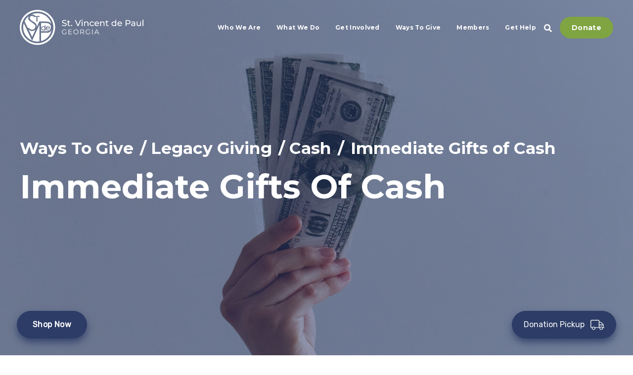

--- FILE ---
content_type: text/html; charset=UTF-8
request_url: https://svdpgeorgia.org/ways-to-give/legacy-giving/cash/immediate-gifts-of-cash/
body_size: 22126
content:
<!DOCTYPE html>
<html lang="en-US">

			<head>
	<meta charset="UTF-8">
<script type="text/javascript">
/* <![CDATA[ */
var gform;gform||(document.addEventListener("gform_main_scripts_loaded",function(){gform.scriptsLoaded=!0}),document.addEventListener("gform/theme/scripts_loaded",function(){gform.themeScriptsLoaded=!0}),window.addEventListener("DOMContentLoaded",function(){gform.domLoaded=!0}),gform={domLoaded:!1,scriptsLoaded:!1,themeScriptsLoaded:!1,isFormEditor:()=>"function"==typeof InitializeEditor,callIfLoaded:function(o){return!(!gform.domLoaded||!gform.scriptsLoaded||!gform.themeScriptsLoaded&&!gform.isFormEditor()||(gform.isFormEditor()&&console.warn("The use of gform.initializeOnLoaded() is deprecated in the form editor context and will be removed in Gravity Forms 3.1."),o(),0))},initializeOnLoaded:function(o){gform.callIfLoaded(o)||(document.addEventListener("gform_main_scripts_loaded",()=>{gform.scriptsLoaded=!0,gform.callIfLoaded(o)}),document.addEventListener("gform/theme/scripts_loaded",()=>{gform.themeScriptsLoaded=!0,gform.callIfLoaded(o)}),window.addEventListener("DOMContentLoaded",()=>{gform.domLoaded=!0,gform.callIfLoaded(o)}))},hooks:{action:{},filter:{}},addAction:function(o,r,e,t){gform.addHook("action",o,r,e,t)},addFilter:function(o,r,e,t){gform.addHook("filter",o,r,e,t)},doAction:function(o){gform.doHook("action",o,arguments)},applyFilters:function(o){return gform.doHook("filter",o,arguments)},removeAction:function(o,r){gform.removeHook("action",o,r)},removeFilter:function(o,r,e){gform.removeHook("filter",o,r,e)},addHook:function(o,r,e,t,n){null==gform.hooks[o][r]&&(gform.hooks[o][r]=[]);var d=gform.hooks[o][r];null==n&&(n=r+"_"+d.length),gform.hooks[o][r].push({tag:n,callable:e,priority:t=null==t?10:t})},doHook:function(r,o,e){var t;if(e=Array.prototype.slice.call(e,1),null!=gform.hooks[r][o]&&((o=gform.hooks[r][o]).sort(function(o,r){return o.priority-r.priority}),o.forEach(function(o){"function"!=typeof(t=o.callable)&&(t=window[t]),"action"==r?t.apply(null,e):e[0]=t.apply(null,e)})),"filter"==r)return e[0]},removeHook:function(o,r,t,n){var e;null!=gform.hooks[o][r]&&(e=(e=gform.hooks[o][r]).filter(function(o,r,e){return!!(null!=n&&n!=o.tag||null!=t&&t!=o.priority)}),gform.hooks[o][r]=e)}});
/* ]]> */
</script>

	<meta name="viewport" content="width=device-width, initial-scale=1, shrink-to-fit=no">
	<meta http-equiv="x-ua-compatible" content="ie=edge">

	<base href="https://svdpgeorgia.org">

	<meta name='robots' content='index, follow, max-image-preview:large, max-snippet:-1, max-video-preview:-1' />

	<!-- This site is optimized with the Yoast SEO plugin v26.5 - https://yoast.com/wordpress/plugins/seo/ -->
	<title>Immediate Gifts of Cash - SVDP Georgia</title>
	<link rel="canonical" href="https://svdpgeorgia.org/ways-to-give/legacy-giving/cash/immediate-gifts-of-cash/" />
	<meta property="og:locale" content="en_US" />
	<meta property="og:type" content="article" />
	<meta property="og:title" content="Immediate Gifts of Cash - SVDP Georgia" />
	<meta property="og:url" content="https://svdpgeorgia.org/ways-to-give/legacy-giving/cash/immediate-gifts-of-cash/" />
	<meta property="og:site_name" content="SVDP Georgia" />
	<meta property="article:modified_time" content="2024-05-01T21:08:29+00:00" />
	<meta property="og:image" content="https://svdpgeorgia.org/wp-content/uploads/2022/09/jp-valery-lVFoIi3SJq8-unsplash-scaled.jpg" />
	<meta property="og:image:width" content="2560" />
	<meta property="og:image:height" content="1707" />
	<meta property="og:image:type" content="image/jpeg" />
	<meta name="twitter:card" content="summary_large_image" />
	<script type="application/ld+json" class="yoast-schema-graph">{"@context":"https://schema.org","@graph":[{"@type":"WebPage","@id":"https://svdpgeorgia.org/ways-to-give/legacy-giving/cash/immediate-gifts-of-cash/","url":"https://svdpgeorgia.org/ways-to-give/legacy-giving/cash/immediate-gifts-of-cash/","name":"Immediate Gifts of Cash - SVDP Georgia","isPartOf":{"@id":"https://svdpgeorgia.org/#website"},"primaryImageOfPage":{"@id":"https://svdpgeorgia.org/ways-to-give/legacy-giving/cash/immediate-gifts-of-cash/#primaryimage"},"image":{"@id":"https://svdpgeorgia.org/ways-to-give/legacy-giving/cash/immediate-gifts-of-cash/#primaryimage"},"thumbnailUrl":"https://svdpgeorgia.org/wp-content/uploads/2022/09/jp-valery-lVFoIi3SJq8-unsplash-scaled.jpg","datePublished":"2022-09-07T18:14:15+00:00","dateModified":"2024-05-01T21:08:29+00:00","breadcrumb":{"@id":"https://svdpgeorgia.org/ways-to-give/legacy-giving/cash/immediate-gifts-of-cash/#breadcrumb"},"inLanguage":"en-US","potentialAction":[{"@type":"ReadAction","target":["https://svdpgeorgia.org/ways-to-give/legacy-giving/cash/immediate-gifts-of-cash/"]}]},{"@type":"ImageObject","inLanguage":"en-US","@id":"https://svdpgeorgia.org/ways-to-give/legacy-giving/cash/immediate-gifts-of-cash/#primaryimage","url":"https://svdpgeorgia.org/wp-content/uploads/2022/09/jp-valery-lVFoIi3SJq8-unsplash-scaled.jpg","contentUrl":"https://svdpgeorgia.org/wp-content/uploads/2022/09/jp-valery-lVFoIi3SJq8-unsplash-scaled.jpg","width":2560,"height":1707,"caption":"A hand holding a fan of hundred dollar bills."},{"@type":"BreadcrumbList","@id":"https://svdpgeorgia.org/ways-to-give/legacy-giving/cash/immediate-gifts-of-cash/#breadcrumb","itemListElement":[{"@type":"ListItem","position":1,"name":"Ways To Give","item":"https://svdpgeorgia.org/ways-to-give/"},{"@type":"ListItem","position":2,"name":"Legacy Giving","item":"https://svdpgeorgia.org/ways-to-give/legacy-giving/"},{"@type":"ListItem","position":3,"name":"Cash","item":"https://svdpgeorgia.org/ways-to-give/legacy-giving/cash/"},{"@type":"ListItem","position":4,"name":"Immediate Gifts of Cash"}]},{"@type":"WebSite","@id":"https://svdpgeorgia.org/#website","url":"https://svdpgeorgia.org/","name":"SVDP Georgia","description":"Providing Help and Hope to Neighbors in Need","potentialAction":[{"@type":"SearchAction","target":{"@type":"EntryPoint","urlTemplate":"https://svdpgeorgia.org/?s={search_term_string}"},"query-input":{"@type":"PropertyValueSpecification","valueRequired":true,"valueName":"search_term_string"}}],"inLanguage":"en-US"}]}</script>
	<!-- / Yoast SEO plugin. -->


<link rel='dns-prefetch' href='//ajax.googleapis.com' />
<link rel='dns-prefetch' href='//use.typekit.net' />
<link rel='dns-prefetch' href='//fonts.googleapis.com' />
<link rel="alternate" title="oEmbed (JSON)" type="application/json+oembed" href="https://svdpgeorgia.org/wp-json/oembed/1.0/embed?url=https%3A%2F%2Fsvdpgeorgia.org%2Fways-to-give%2Flegacy-giving%2Fcash%2Fimmediate-gifts-of-cash%2F" />
<link rel="alternate" title="oEmbed (XML)" type="text/xml+oembed" href="https://svdpgeorgia.org/wp-json/oembed/1.0/embed?url=https%3A%2F%2Fsvdpgeorgia.org%2Fways-to-give%2Flegacy-giving%2Fcash%2Fimmediate-gifts-of-cash%2F&#038;format=xml" />
<style id='wp-img-auto-sizes-contain-inline-css' type='text/css'>
img:is([sizes=auto i],[sizes^="auto," i]){contain-intrinsic-size:3000px 1500px}
/*# sourceURL=wp-img-auto-sizes-contain-inline-css */
</style>
<link rel='stylesheet' id='tribe-events-pro-mini-calendar-block-styles-css' href='https://svdpgeorgia.org/wp-content/plugins/events-calendar-pro/build/css/tribe-events-pro-mini-calendar-block.css?ver=7.7.9' type='text/css' media='all' />
<style id='wp-emoji-styles-inline-css' type='text/css'>

	img.wp-smiley, img.emoji {
		display: inline !important;
		border: none !important;
		box-shadow: none !important;
		height: 1em !important;
		width: 1em !important;
		margin: 0 0.07em !important;
		vertical-align: -0.1em !important;
		background: none !important;
		padding: 0 !important;
	}
/*# sourceURL=wp-emoji-styles-inline-css */
</style>
<style id='classic-theme-styles-inline-css' type='text/css'>
/*! This file is auto-generated */
.wp-block-button__link{color:#fff;background-color:#32373c;border-radius:9999px;box-shadow:none;text-decoration:none;padding:calc(.667em + 2px) calc(1.333em + 2px);font-size:1.125em}.wp-block-file__button{background:#32373c;color:#fff;text-decoration:none}
/*# sourceURL=/wp-includes/css/classic-themes.min.css */
</style>
<link rel='stylesheet' id='bbp-default-css' href='https://svdpgeorgia.org/wp-content/plugins/bbpress/templates/default/css/bbpress.min.css?ver=2.6.14' type='text/css' media='all' />
<link rel='stylesheet' id='styles-css' href='https://svdpgeorgia.org/wp-content/themes/svdp/dist/styles/app.css?cache=1765572777&#038;ver=6.9' type='text/css' media='all' />
<link rel='stylesheet' id='typekit-css' href='https://use.typekit.net/mpk3rhs.css?ver=6.9' type='text/css' media='all' />
<link rel='stylesheet' id='google-fonts-css' href='https://fonts.googleapis.com/css2?family=Montserrat%3Aital%2Cwght%400%2C100..900%3B1%2C100..900&#038;display=swap&#038;ver=6.9' type='text/css' media='all' />
<link rel="https://api.w.org/" href="https://svdpgeorgia.org/wp-json/" /><link rel="alternate" title="JSON" type="application/json" href="https://svdpgeorgia.org/wp-json/wp/v2/pages/14532" /><link rel="EditURI" type="application/rsd+xml" title="RSD" href="https://svdpgeorgia.org/xmlrpc.php?rsd" />
<link rel='shortlink' href='https://svdpgeorgia.org/?p=14532' />
<meta name="tec-api-version" content="v1"><meta name="tec-api-origin" content="https://svdpgeorgia.org"><link rel="alternate" href="https://svdpgeorgia.org/wp-json/tribe/events/v1/" /><link rel="icon" href="https://svdpgeorgia.org/wp-content/uploads/2019/02/cropped-site-icon-1-32x32.png" sizes="32x32" />
<link rel="icon" href="https://svdpgeorgia.org/wp-content/uploads/2019/02/cropped-site-icon-1-192x192.png" sizes="192x192" />
<link rel="apple-touch-icon" href="https://svdpgeorgia.org/wp-content/uploads/2019/02/cropped-site-icon-1-180x180.png" />
<meta name="msapplication-TileImage" content="https://svdpgeorgia.org/wp-content/uploads/2019/02/cropped-site-icon-1-270x270.png" />
		<style type="text/css" id="wp-custom-css">
			.text-block {
	max-width: 100% !important;
}
.inlineList {
	display: flex;
  flex-direction: row;
  /* Below sets up your display method, ex: flex-start|flex-end|space-between|space-around */
  justify-content: space-around; 
  /* Below removes bullets and cleans white-space */
  list-style: none;
  padding: 0;
  /* Bonus: forces no word-wrap 
  white-space: nowrap; */
}
.inlineList li {
	  padding: 10px;
  	text-align: center;
}
div.event-logos {
	display: block;
	width: 100%;
	clear: both;
}
.event-logos h4 {
	clear: both;
	display: block;
	float: none;
	margin-top: 50px;
	padding-top: 5px;
	border-top: 1px dashed #999;
}
.event-logos img {
	display: inline-block;
	float: left;
	margin: 10px;
	padding: 10px;
	width: 175px;
	height: 175px;
  object-fit: contain;
	background-color: #fff;
	border: 1px solid black;
}
.event-logos div#names {
	display: flex; 
	width: 175px; 
	height: 175px; 
	text-align: center; 
	vertical-align: middle;
	margin: 10px;
	padding: 10px;
	align-items: center;
	justify-content: center;
	background-color: #fff;
	border: 1px solid black;
	float: left;
}

div#event-grid img {
	width: 100%;
	height: 175px;
  object-fit: cover;
}

ul#event-grid-2x img {
	height: 200px;
	margin: 20px;
  object-fit: contain;
}
ul#event-grid-2x li {
	padding: 10px;
	text-align: center;
}

ul.group-list {
	-moz-column-gap: 20;
    -moz-column-count: 3;
    -webkit-column-count: 3;
    -webkit-column-gap: 20;
    column-count: 3;
    column-gap: 20;
}		</style>
		

		<!-- Google tag (gtag.js) -->
	<script async src="https://www.googletagmanager.com/gtag/js?id=G-SZGM388LVP"></script>
	<script>
		window.dataLayer = window.dataLayer || [];
function gtag() {
dataLayer.push(arguments);
}
gtag('js', new Date());
gtag('config', 'G-SZGM388LVP');
	</script>

<style id='global-styles-inline-css' type='text/css'>
:root{--wp--preset--aspect-ratio--square: 1;--wp--preset--aspect-ratio--4-3: 4/3;--wp--preset--aspect-ratio--3-4: 3/4;--wp--preset--aspect-ratio--3-2: 3/2;--wp--preset--aspect-ratio--2-3: 2/3;--wp--preset--aspect-ratio--16-9: 16/9;--wp--preset--aspect-ratio--9-16: 9/16;--wp--preset--gradient--vivid-cyan-blue-to-vivid-purple: linear-gradient(135deg,rgb(6,147,227) 0%,rgb(155,81,224) 100%);--wp--preset--gradient--light-green-cyan-to-vivid-green-cyan: linear-gradient(135deg,rgb(122,220,180) 0%,rgb(0,208,130) 100%);--wp--preset--gradient--luminous-vivid-amber-to-luminous-vivid-orange: linear-gradient(135deg,rgb(252,185,0) 0%,rgb(255,105,0) 100%);--wp--preset--gradient--luminous-vivid-orange-to-vivid-red: linear-gradient(135deg,rgb(255,105,0) 0%,rgb(207,46,46) 100%);--wp--preset--gradient--very-light-gray-to-cyan-bluish-gray: linear-gradient(135deg,rgb(238,238,238) 0%,rgb(169,184,195) 100%);--wp--preset--gradient--cool-to-warm-spectrum: linear-gradient(135deg,rgb(74,234,220) 0%,rgb(151,120,209) 20%,rgb(207,42,186) 40%,rgb(238,44,130) 60%,rgb(251,105,98) 80%,rgb(254,248,76) 100%);--wp--preset--gradient--blush-light-purple: linear-gradient(135deg,rgb(255,206,236) 0%,rgb(152,150,240) 100%);--wp--preset--gradient--blush-bordeaux: linear-gradient(135deg,rgb(254,205,165) 0%,rgb(254,45,45) 50%,rgb(107,0,62) 100%);--wp--preset--gradient--luminous-dusk: linear-gradient(135deg,rgb(255,203,112) 0%,rgb(199,81,192) 50%,rgb(65,88,208) 100%);--wp--preset--gradient--pale-ocean: linear-gradient(135deg,rgb(255,245,203) 0%,rgb(182,227,212) 50%,rgb(51,167,181) 100%);--wp--preset--gradient--electric-grass: linear-gradient(135deg,rgb(202,248,128) 0%,rgb(113,206,126) 100%);--wp--preset--gradient--midnight: linear-gradient(135deg,rgb(2,3,129) 0%,rgb(40,116,252) 100%);--wp--preset--font-size--small: 13px;--wp--preset--font-size--medium: 20px;--wp--preset--font-size--large: 36px;--wp--preset--font-size--x-large: 42px;--wp--preset--spacing--20: 0.44rem;--wp--preset--spacing--30: 0.67rem;--wp--preset--spacing--40: 1rem;--wp--preset--spacing--50: 1.5rem;--wp--preset--spacing--60: 2.25rem;--wp--preset--spacing--70: 3.38rem;--wp--preset--spacing--80: 5.06rem;--wp--preset--shadow--natural: 6px 6px 9px rgba(0, 0, 0, 0.2);--wp--preset--shadow--deep: 12px 12px 50px rgba(0, 0, 0, 0.4);--wp--preset--shadow--sharp: 6px 6px 0px rgba(0, 0, 0, 0.2);--wp--preset--shadow--outlined: 6px 6px 0px -3px rgb(255, 255, 255), 6px 6px rgb(0, 0, 0);--wp--preset--shadow--crisp: 6px 6px 0px rgb(0, 0, 0);}:where(.is-layout-flex){gap: 0.5em;}:where(.is-layout-grid){gap: 0.5em;}body .is-layout-flex{display: flex;}.is-layout-flex{flex-wrap: wrap;align-items: center;}.is-layout-flex > :is(*, div){margin: 0;}body .is-layout-grid{display: grid;}.is-layout-grid > :is(*, div){margin: 0;}:where(.wp-block-columns.is-layout-flex){gap: 2em;}:where(.wp-block-columns.is-layout-grid){gap: 2em;}:where(.wp-block-post-template.is-layout-flex){gap: 1.25em;}:where(.wp-block-post-template.is-layout-grid){gap: 1.25em;}.has-vivid-cyan-blue-to-vivid-purple-gradient-background{background: var(--wp--preset--gradient--vivid-cyan-blue-to-vivid-purple) !important;}.has-light-green-cyan-to-vivid-green-cyan-gradient-background{background: var(--wp--preset--gradient--light-green-cyan-to-vivid-green-cyan) !important;}.has-luminous-vivid-amber-to-luminous-vivid-orange-gradient-background{background: var(--wp--preset--gradient--luminous-vivid-amber-to-luminous-vivid-orange) !important;}.has-luminous-vivid-orange-to-vivid-red-gradient-background{background: var(--wp--preset--gradient--luminous-vivid-orange-to-vivid-red) !important;}.has-very-light-gray-to-cyan-bluish-gray-gradient-background{background: var(--wp--preset--gradient--very-light-gray-to-cyan-bluish-gray) !important;}.has-cool-to-warm-spectrum-gradient-background{background: var(--wp--preset--gradient--cool-to-warm-spectrum) !important;}.has-blush-light-purple-gradient-background{background: var(--wp--preset--gradient--blush-light-purple) !important;}.has-blush-bordeaux-gradient-background{background: var(--wp--preset--gradient--blush-bordeaux) !important;}.has-luminous-dusk-gradient-background{background: var(--wp--preset--gradient--luminous-dusk) !important;}.has-pale-ocean-gradient-background{background: var(--wp--preset--gradient--pale-ocean) !important;}.has-electric-grass-gradient-background{background: var(--wp--preset--gradient--electric-grass) !important;}.has-midnight-gradient-background{background: var(--wp--preset--gradient--midnight) !important;}.has-small-font-size{font-size: var(--wp--preset--font-size--small) !important;}.has-medium-font-size{font-size: var(--wp--preset--font-size--medium) !important;}.has-large-font-size{font-size: var(--wp--preset--font-size--large) !important;}.has-x-large-font-size{font-size: var(--wp--preset--font-size--x-large) !important;}
/*# sourceURL=global-styles-inline-css */
</style>
<link rel='stylesheet' id='gform_basic-css' href='https://svdpgeorgia.org/wp-content/plugins/gravityforms/assets/css/dist/basic.min.css?ver=2.9.25' type='text/css' media='all' />
<link rel='stylesheet' id='gform_theme_components-css' href='https://svdpgeorgia.org/wp-content/plugins/gravityforms/assets/css/dist/theme-components.min.css?ver=2.9.25' type='text/css' media='all' />
<link rel='stylesheet' id='gform_theme-css' href='https://svdpgeorgia.org/wp-content/plugins/gravityforms/assets/css/dist/theme.min.css?ver=2.9.25' type='text/css' media='all' />
</head>
	
	<body class="site-body wp-singular page-template-default page page-id-14532 page-child parent-pageid-14432 wp-theme-svdp tribe-no-js">
		
		<a href="#primary-menu" class="sr-only">Skip to main navigation</a>
		<a href="#page-content" class="sr-only">Skip to content</a>

		<div id="site" class="site">
							<div class="fixed top-0 z-50 w-full transition-colors site-header group hover:bg-lt-gray/70">
		<div class="overflow-hidden transition-all duration-200 ease-out bg-white search-form max-h-0">
	<div class="container py-4">
		<div class="flex items-center">
			<form class="flex flex-row-reverse flex-1 search-form__form" action="https://svdpgeorgia.org">
				<input id="search-form__input" aria-label="Search input" type="text" class="border-0 focus:border-0 focus:ring-0 search-form__input" value="" name="s" id="s" placeholder="Enter search term">

				<button type="submit" aria-label="Search this website" class="p-4 search-form-btn">
					<span aria-hidden="true">
						<i class="fa fa-search text-primary"></i>
					</span>
				</button>
			</form>

			<div class="flex-grow-0 w-6">
				<a hred="#" class="cursor-pointer search-close" data-arialabel="Close Search" aria-label="Close Search" tabindex="0">
					<svg xmlns="http://www.w3.org/2000/svg" class="w-6 h-6 " fill="none" viewbox="0 0 24 24" stroke="currentColor" stroke-width="2">
						<path stroke-linecap="round" stroke-linejoin="round" d="M6 18L18 6M6 6l12 12"/>
					</svg>
				</a>
			</div>
		</div>
	</div>
</div>

	<div class="container flex relative gap-4 items-center py-5 text-white group-hover:text-primary lg:justify-between z-2">
		<div class="hidden sm:block w-[180px] md:w-[250px] site-title mr-auto relative z-50">
			<a href="https://svdpgeorgia.org" class="block w-full text-current transition-all duration-300 hover:text-current logo" aria-label="SVDP Georgia logo">
				<svg xmlns="http://www.w3.org/2000/svg" viewbox="0 0 1783 509.8">
	<path d="M641.53 236.52c-6.65 0-13-1.01-19.06-3.05-6.07-2.03-10.84-4.67-14.33-7.91l4.61-9.72c3.32 2.91 7.56 5.32 12.71 7.23a45.864 45.864 0 0 0 16.07 2.87c5.07 0 9.18-.58 12.34-1.75 3.15-1.16 5.48-2.76 6.98-4.8 1.49-2.04 2.24-4.34 2.24-6.92 0-2.99-.98-5.4-2.93-7.23-1.95-1.83-4.49-3.3-7.6-4.42-3.12-1.12-6.54-2.1-10.28-2.93-3.74-.83-7.5-1.81-11.28-2.93-3.78-1.12-7.23-2.56-10.34-4.3-3.12-1.75-5.63-4.09-7.54-7.04-1.91-2.95-2.86-6.75-2.86-11.4s1.18-8.62 3.55-12.4c2.37-3.78 6.03-6.81 10.97-9.1 4.94-2.28 11.23-3.43 18.88-3.43 5.07 0 10.09.66 15.08 1.99 4.98 1.33 9.31 3.24 12.96 5.73l-4.11 9.97c-3.74-2.49-7.68-4.3-11.84-5.42s-8.18-1.68-12.09-1.68c-4.9 0-8.93.62-12.09 1.87s-5.46 2.91-6.92 4.98c-1.45 2.08-2.18 4.4-2.18 6.98 0 3.07.98 5.52 2.93 7.35 1.95 1.83 4.49 3.28 7.6 4.36 3.12 1.08 6.54 2.06 10.28 2.93 3.74.87 7.5 1.85 11.28 2.93 3.78 1.08 7.23 2.49 10.34 4.23 3.11 1.75 5.62 4.07 7.54 6.98 1.91 2.91 2.86 6.65 2.86 11.21s-1.21 8.5-3.61 12.27c-2.41 3.78-6.13 6.81-11.15 9.1-5.03 2.28-11.36 3.43-19 3.43ZM682.27 179.33v-9.84h42.11v9.84h-42.11Zm32.15 56.94c-6.65 0-11.8-1.79-15.45-5.36-3.65-3.57-5.48-8.68-5.48-15.33v-60.56h11.96v60.06c0 3.57.9 6.31 2.68 8.22 1.79 1.91 4.34 2.86 7.66 2.86 3.74 0 6.86-1.04 9.35-3.12l3.74 8.6c-1.83 1.58-4.01 2.75-6.54 3.49-2.54.75-5.17 1.12-7.91 1.12ZM747.44 236.27c-2.33 0-4.32-.81-5.98-2.43-1.66-1.62-2.49-3.68-2.49-6.17s.83-4.53 2.49-6.11c1.66-1.58 3.65-2.37 5.98-2.37s4.18.79 5.8 2.37 2.43 3.61 2.43 6.11-.81 4.55-2.43 6.17-3.55 2.43-5.8 2.43ZM833.29 235.53l-38.38-87.22h13.46l35.26 80.49h-7.72l35.51-80.49h12.46l-38.25 87.22H833.3ZM899.33 156.78c-2.33 0-4.26-.75-5.79-2.24-1.54-1.5-2.31-3.33-2.31-5.49s.77-4.11 2.31-5.61c1.53-1.49 3.47-2.24 5.79-2.24s4.26.73 5.8 2.18c1.53 1.46 2.3 3.26 2.3 5.42s-.74 4.13-2.24 5.67c-1.49 1.54-3.44 2.31-5.86 2.31Zm-5.98 78.75v-66.04h11.96v66.04h-11.96ZM963.37 168.86c5.4 0 10.16 1.04 14.27 3.12 4.11 2.08 7.33 5.24 9.66 9.47 2.33 4.24 3.49 9.59 3.49 16.08v38h-11.96V198.9c0-6.4-1.55-11.21-4.67-14.45-3.12-3.24-7.5-4.86-13.15-4.86-4.23 0-7.93.83-11.09 2.49s-5.59 4.11-7.29 7.35c-1.7 3.24-2.55 7.27-2.55 12.09v34.01h-11.96v-66.04h11.47v17.82l-1.87-4.73c2.16-4.32 5.49-7.68 9.97-10.1 4.49-2.41 9.72-3.61 15.7-3.61ZM1041.74 236.27c-6.73 0-12.73-1.45-18-4.36-5.28-2.91-9.41-6.89-12.4-11.96-2.99-5.06-4.49-10.88-4.49-17.44s1.49-12.38 4.49-17.45c2.99-5.07 7.12-9.03 12.4-11.9 5.27-2.86 11.27-4.3 18-4.3 5.98 0 11.32 1.18 16.01 3.55 4.69 2.37 8.33 5.87 10.9 10.53l-9.1 5.85c-2.16-3.24-4.8-5.62-7.91-7.16-3.12-1.53-6.46-2.31-10.03-2.31-4.32 0-8.19.96-11.59 2.87-3.41 1.91-6.11 4.59-8.1 8.04-1.99 3.45-2.99 7.54-2.99 12.27s1 8.84 2.99 12.33c1.99 3.49 4.69 6.19 8.1 8.1 3.4 1.91 7.27 2.86 11.59 2.86 3.57 0 6.91-.76 10.03-2.3 3.12-1.53 5.75-3.92 7.91-7.17l9.1 5.73c-2.58 4.57-6.21 8.08-10.9 10.53-4.7 2.45-10.03 3.68-16.01 3.68ZM1112.52 236.27c-7.06 0-13.27-1.45-18.62-4.36-5.36-2.91-9.52-6.89-12.46-11.96-2.95-5.06-4.42-10.88-4.42-17.44s1.43-12.38 4.3-17.45c2.86-5.07 6.81-9.03 11.84-11.9 5.03-2.86 10.69-4.3 17.01-4.3s12.04 1.42 16.95 4.24c4.9 2.82 8.74 6.79 11.53 11.9 2.78 5.11 4.17 11.07 4.17 17.88 0 .5-.02 1.08-.06 1.75-.05.66-.11 1.29-.19 1.87h-56.2v-8.6h49.97l-4.86 2.99c.08-4.23-.79-8.01-2.62-11.34-1.83-3.32-4.34-5.92-7.54-7.79s-6.92-2.8-11.15-2.8-7.85.93-11.09 2.8c-3.24 1.87-5.77 4.49-7.6 7.85-1.83 3.36-2.74 7.21-2.74 11.53v1.99c0 4.4 1.01 8.33 3.05 11.78 2.03 3.45 4.88 6.13 8.53 8.04 3.65 1.91 7.85 2.86 12.59 2.86 3.91 0 7.46-.66 10.65-1.99s6-3.32 8.41-5.98l6.61 7.72c-2.99 3.49-6.71 6.15-11.15 7.98s-9.41 2.74-14.89 2.74ZM1194.63 168.86c5.4 0 10.16 1.04 14.27 3.12 4.11 2.08 7.33 5.24 9.66 9.47 2.33 4.24 3.49 9.59 3.49 16.08v38h-11.96V198.9c0-6.4-1.55-11.21-4.67-14.45-3.12-3.24-7.5-4.86-13.15-4.86-4.23 0-7.93.83-11.09 2.49s-5.59 4.11-7.29 7.35c-1.7 3.24-2.55 7.27-2.55 12.09v34.01h-11.96v-66.04h11.47v17.82l-1.87-4.73c2.16-4.32 5.49-7.68 9.97-10.1 4.49-2.41 9.72-3.61 15.7-3.61ZM1234.76 179.33v-9.84h42.11v9.84h-42.11Zm32.14 56.94c-6.65 0-11.8-1.79-15.45-5.36-3.65-3.57-5.48-8.68-5.48-15.33v-60.56h11.96v60.06c0 3.57.9 6.31 2.68 8.22s4.34 2.86 7.66 2.86c3.74 0 6.86-1.04 9.35-3.12l3.74 8.6c-1.83 1.58-4.01 2.75-6.54 3.49-2.54.75-5.17 1.12-7.91 1.12ZM1356.62 236.27c-6.4 0-12.11-1.41-17.14-4.24-5.03-2.82-8.99-6.77-11.9-11.84s-4.36-10.96-4.36-17.69 1.45-12.6 4.36-17.63c2.91-5.03 6.88-8.95 11.9-11.77 5.03-2.82 10.74-4.24 17.14-4.24 5.56 0 10.59 1.25 15.08 3.74s8.08 6.23 10.78 11.21c2.7 4.98 4.05 11.21 4.05 18.69s-1.31 13.7-3.92 18.69c-2.62 4.98-6.17 8.74-10.65 11.28-4.49 2.54-9.6 3.8-15.33 3.8Zm.99-10.47c4.15 0 7.91-.95 11.27-2.86 3.37-1.91 6.02-4.63 7.98-8.16 1.95-3.53 2.93-7.62 2.93-12.27s-.98-8.83-2.93-12.27c-1.96-3.44-4.61-6.13-7.98-8.04-3.36-1.91-7.12-2.87-11.27-2.87s-8.02.96-11.34 2.87c-3.33 1.91-5.98 4.59-7.98 8.04-1.99 3.45-2.99 7.54-2.99 12.27s1 8.74 2.99 12.27 4.65 6.25 7.98 8.16c3.32 1.91 7.1 2.86 11.34 2.86Zm22.56 9.73v-17.82l.74-15.33-1.24-15.33v-43.99h11.96v92.46h-11.46ZM1443.71 236.27c-7.06 0-13.27-1.45-18.62-4.36-5.36-2.91-9.52-6.89-12.46-11.96-2.95-5.06-4.42-10.88-4.42-17.44s1.43-12.38 4.3-17.45c2.86-5.07 6.81-9.03 11.84-11.9 5.03-2.86 10.69-4.3 17.01-4.3s12.04 1.42 16.95 4.24c4.9 2.82 8.74 6.79 11.53 11.9 2.78 5.11 4.17 11.07 4.17 17.88 0 .5-.02 1.08-.06 1.75-.05.66-.11 1.29-.19 1.87h-56.2v-8.6h49.97l-4.86 2.99c.08-4.23-.79-8.01-2.62-11.34-1.83-3.32-4.34-5.92-7.54-7.79s-6.92-2.8-11.15-2.8-7.85.93-11.09 2.8c-3.24 1.87-5.77 4.49-7.6 7.85-1.83 3.36-2.74 7.21-2.74 11.53v1.99c0 4.4 1.01 8.33 3.05 11.78 2.03 3.45 4.88 6.13 8.53 8.04 3.65 1.91 7.85 2.86 12.59 2.86 3.91 0 7.46-.66 10.65-1.99s6-3.32 8.41-5.98l6.61 7.72c-2.99 3.49-6.71 6.15-11.15 7.98s-9.41 2.74-14.89 2.74ZM1525.82 235.53v-87.22h34.01c7.64 0 14.16 1.21 19.57 3.61 5.4 2.41 9.55 5.9 12.46 10.47s4.36 10.01 4.36 16.32-1.45 11.74-4.36 16.26c-2.91 4.53-7.06 8.02-12.46 10.47-5.4 2.45-11.92 3.67-19.57 3.67h-27.16l5.61-5.85v32.27h-12.46Zm12.47-31.03-5.61-6.23h26.79c7.97 0 14.02-1.7 18.13-5.11 4.11-3.4 6.17-8.22 6.17-14.45s-2.06-11.05-6.17-14.45c-4.11-3.4-10.16-5.11-18.13-5.11h-26.79l5.61-6.23v51.58ZM1631.49 236.27c-4.9 0-9.2-.83-12.9-2.49-3.7-1.66-6.54-3.97-8.54-6.92-1.99-2.95-2.99-6.29-2.99-10.03s.85-6.81 2.55-9.72c1.7-2.91 4.49-5.24 8.35-6.98 3.86-1.75 9.08-2.62 15.64-2.62h20.93v8.6h-20.43c-5.98 0-10.01 1-12.09 2.99-2.08 2-3.12 4.41-3.12 7.23 0 3.24 1.29 5.84 3.86 7.79 2.57 1.96 6.14 2.93 10.71 2.93s8.41-1 11.78-2.99c3.36-2 5.79-4.9 7.29-8.73l2.37 8.22c-1.58 3.91-4.36 7-8.35 9.29-3.99 2.28-9.01 3.43-15.08 3.43Zm21.68-.74v-13.96l-.62-2.62v-23.8c0-5.07-1.48-8.99-4.43-11.78-2.95-2.78-7.37-4.18-13.27-4.18-3.91 0-7.72.64-11.46 1.93-3.74 1.29-6.9 3.01-9.47 5.17l-4.98-8.97c3.4-2.74 7.5-4.84 12.27-6.29 4.77-1.45 9.78-2.18 15.01-2.18 9.05 0 16.03 2.2 20.94 6.61 4.9 4.4 7.35 11.13 7.35 20.19v39.87h-11.34ZM1714.47 236.27c-5.65 0-10.61-1.04-14.89-3.12-4.28-2.08-7.6-5.25-9.97-9.53-2.37-4.28-3.55-9.66-3.55-16.13v-38h11.96v36.63c0 6.48 1.56 11.34 4.67 14.58 3.12 3.24 7.5 4.86 13.15 4.86 4.15 0 7.77-.85 10.84-2.55 3.07-1.7 5.44-4.19 7.1-7.48 1.66-3.28 2.49-7.25 2.49-11.9v-34.14h11.96v66.04h-11.34v-17.82l1.87 4.73c-2.17 4.4-5.4 7.81-9.72 10.22-4.32 2.41-9.18 3.61-14.58 3.61ZM1771.04 235.53v-92.46H1783v92.46h-11.96ZM644.72 355.13c-5.29 0-10.15-.87-14.61-2.62-4.45-1.75-8.31-4.21-11.58-7.38-3.27-3.17-5.81-6.9-7.62-11.19-1.81-4.29-2.72-8.98-2.72-14.06s.91-9.77 2.72-14.06c1.82-4.29 4.37-8.02 7.67-11.19s7.18-5.63 11.64-7.38c4.45-1.75 9.32-2.62 14.6-2.62s10.12.83 14.51 2.48c4.39 1.65 8.14 4.16 11.24 7.52l-4.55 4.66c-2.91-2.91-6.11-4.98-9.61-6.24-3.5-1.25-7.26-1.88-11.29-1.88-4.29 0-8.24.71-11.83 2.13-3.6 1.42-6.73 3.44-9.41 6.04a27.966 27.966 0 0 0-6.24 9.11c-1.48 3.46-2.22 7.28-2.22 11.43s.74 7.89 2.22 11.39 3.57 6.55 6.24 9.16c2.67 2.61 5.81 4.62 9.41 6.04 3.6 1.42 7.51 2.13 11.74 2.13 3.96 0 7.71-.59 11.24-1.78 3.53-1.19 6.78-3.2 9.75-6.04l4.16 5.55c-3.3 2.91-7.16 5.1-11.58 6.58-4.42 1.48-9.05 2.23-13.86 2.23Zm18.41-9.7v-25.55h7.03v26.44l-7.03-.89ZM709.28 348.2h41.69v6.34h-49.02v-69.31h47.53v6.34h-40.2v56.64Zm-.79-31.99h36.64v6.24h-36.64v-6.24ZM809.39 355.13c-5.22 0-10.05-.87-14.51-2.62-4.45-1.75-8.31-4.23-11.58-7.43-3.27-3.2-5.81-6.93-7.62-11.19-1.81-4.26-2.72-8.93-2.72-14.02s.91-9.75 2.72-14.01c1.82-4.26 4.36-7.99 7.62-11.19 3.27-3.2 7.11-5.68 11.54-7.43 4.42-1.75 9.27-2.62 14.55-2.62s10.03.87 14.46 2.62c4.42 1.75 8.27 4.21 11.53 7.38 3.27 3.17 5.81 6.9 7.62 11.19 1.81 4.29 2.72 8.98 2.72 14.06s-.91 9.77-2.72 14.06c-1.82 4.29-4.36 8.02-7.62 11.19-3.27 3.17-7.11 5.63-11.53 7.38-4.43 1.75-9.25 2.62-14.46 2.62Zm0-6.54c4.16 0 8-.71 11.53-2.13 3.53-1.42 6.6-3.43 9.21-6.04s4.64-5.64 6.09-9.11c1.45-3.47 2.18-7.28 2.18-11.44s-.73-7.97-2.18-11.43c-1.45-3.47-3.48-6.5-6.09-9.11s-5.68-4.62-9.21-6.04c-3.53-1.42-7.38-2.13-11.53-2.13s-8.02.71-11.58 2.13c-3.56 1.42-6.65 3.44-9.26 6.04a28.643 28.643 0 0 0-6.14 9.11c-1.48 3.46-2.22 7.28-2.22 11.43s.74 7.89 2.22 11.39 3.53 6.55 6.14 9.16c2.61 2.61 5.7 4.62 9.26 6.04 3.56 1.42 7.43 2.13 11.58 2.13ZM873.25 354.54v-69.31h25.94c5.87 0 10.93.94 15.15 2.82 4.22 1.88 7.47 4.59 9.75 8.12 2.27 3.53 3.42 7.81 3.42 12.82s-1.14 9.1-3.42 12.63c-2.28 3.53-5.53 6.24-9.75 8.12-4.23 1.88-9.28 2.82-15.15 2.82h-21.88l3.27-3.37v25.35h-7.33Zm7.33-24.76-3.27-3.47H899c6.93 0 12.19-1.52 15.79-4.55 3.6-3.03 5.4-7.29 5.4-12.77s-1.8-9.84-5.4-12.87c-3.6-3.03-8.86-4.55-15.79-4.55h-21.69l3.27-3.47v41.69Zm40 24.76-17.82-25.15h7.92l17.92 25.15h-8.02ZM986.34 355.13c-5.29 0-10.15-.87-14.61-2.62-4.45-1.75-8.31-4.21-11.58-7.38-3.27-3.17-5.81-6.9-7.62-11.19-1.81-4.29-2.72-8.98-2.72-14.06s.91-9.77 2.72-14.06c1.82-4.29 4.37-8.02 7.67-11.19s7.18-5.63 11.64-7.38c4.45-1.75 9.32-2.62 14.6-2.62s10.12.83 14.51 2.48c4.39 1.65 8.14 4.16 11.24 7.52l-4.55 4.66c-2.91-2.91-6.11-4.98-9.61-6.24-3.5-1.25-7.26-1.88-11.29-1.88-4.29 0-8.24.71-11.83 2.13-3.6 1.42-6.73 3.44-9.41 6.04s-4.76 5.64-6.24 9.11c-1.48 3.46-2.22 7.28-2.22 11.43s.74 7.89 2.22 11.39 3.57 6.55 6.24 9.16 5.81 4.62 9.41 6.04c3.6 1.42 7.51 2.13 11.74 2.13 3.96 0 7.71-.59 11.24-1.78 3.53-1.19 6.78-3.2 9.75-6.04l4.16 5.55c-3.3 2.91-7.16 5.1-11.58 6.58-4.42 1.48-9.05 2.23-13.86 2.23Zm18.41-9.7v-25.55h7.03v26.44l-7.03-.89ZM1043.57 354.54v-69.31h7.33v69.31h-7.33ZM1073.47 354.54l31.69-69.31h7.23l31.69 69.31h-7.72l-29.11-65.06h2.97l-29.11 65.06h-7.62Zm12.48-18.52 2.17-5.94h40.31l2.17 5.94h-44.65ZM254.9 0C114.45 0 0 114.59 0 254.9s114.45 254.9 254.9 254.9 254.75-114.45 254.75-254.9S395.2 0 254.9 0Zm.01 485.42c-127.04 0-230.52-103.65-230.52-230.52S127.87 24.55 254.91 24.55 485.26 128.03 485.26 254.9 381.79 485.42 254.91 485.42Z" fill="currentColor"/>
	<path d="M124.46 259.84c19.98 17.93 34.83 28.35 51.91 28.18 13.83-.17 26.47-5.12 31.93-10.25 8.54-8.03 16.73-24.93 16.73-37.57 0-8.03-3.42-16.73-8.02-22.37-4.1-5.12-8.54-10.59-18.1-17.42l-24.25-17.08c-16.56-11.61-28.86-18.78-36.71-27.15-6.49-6.49-15.71-12.12-15.88-30.39-.26-14.14 2.6-25.66 8.25-35.12-25.99 19.78-47.18 45.57-61.45 75.26l46.28 96.32 9.31-2.42ZM178.75 446.59c23.58 9.4 49.28 14.58 76.16 14.58 9.91 0 19.66-.72 29.2-2.08V213.68L178.75 446.59Z" fill="currentColor"/>
	<path d="M175.68 307.66c-12.8.82-30.27-6.43-48.32-19.97l50.54 105.18 50.25-107.57c-.3.39-.59.78-.9 1.18-10.07 12.98-24.42 19.3-51.57 21.17ZM48.64 254.9c0 85.68 52.54 159.34 127.09 190.46L57.46 195.28c-5.73 18.89-8.82 38.91-8.82 59.62ZM184.9 67.57c14 1.54 25.61 10.25 40.47 21.52l-.08.05 60.19-.39v14.17h-30.91l-.17 66.76h-15.03v-66.76h-32.96l-.07-2.81-2.49 1.44c-7.34-6.66-16.22-12.46-24.93-13.66-20.83-2.73-34.15 11.78-34.15 30.91 0 11.27 8.37 21.17 12.8 26.64 4.1 5.29 9.91 11.44 21.52 17.07l16.05 8.03 22.2 16.39c19.64 14.51 27.32 32.27 27.32 53.96 0 3.81-.25 7.32-.73 10.61l38.3-81.98h1.87v-.85h68.13c19.64 0 35.18 1.02 46.96 2.73 11.95 1.71 24.08 4.78 31.41 9.56 12.54 7.76 17.9 13.7 24.19 23.06-22.77-89.11-103.88-155.4-199.89-155.4-30.89 0-60.2 6.85-86.54 19.09 5.4-.64 10.98-.7 16.53-.14ZM439.83 315.86c-9.39 8.02-14.51 11.78-24.42 14.85-8.53 2.56-38.76 1.88-57.2 1.71l-51.39-.85v122.96c75.68-19.73 134.69-81.54 150.3-158.83-5.06 8.42-11.02 14.94-17.28 20.16ZM418.32 252c-3.75-2.9-8.03-4.27-12.46-3.93-4.27.51-8.71 2.22-11.61 4.61-2.56 2.05-3.59 4.95-4.78 9.39h33.98c-1.88-4.95-2.05-7.68-5.12-10.07Z" fill="currentColor"/>
	<path d="M432.66 211.02c-15.03-17.76-45.59-20.83-73.08-20.83h-52.76v121.06h55.32c25.96 0 44.57 1.37 61.47-10.25 12.46-8.36 24.24-32.44 24.24-50.54s-2.39-24.08-15.2-39.44Zm-62.15 89.13h-9.91v-8.03c-2.73 3.42-4.27 4.78-8.2 6.66-4.1 2.05-8.53 2.05-12.97 2.05-8.88 0-14.52-3.07-20.66-9.39-5.98-6.15-9.06-13.83-9.06-22.88s3.07-14.85 9.06-20.83c5.81-6.15 11.61-9.22 20.66-9.22 4.78 0 9.22.86 13.14 2.73 3.93 1.87 5.47 2.9 8.2 6.49v-24.25h9.73v76.67Zm16.06-28.34c.51 6.49 3.92 11.27 6.31 13.15 3.25 2.9 7.86 4.78 13.15 5.12 4.44.17 10.25-.51 14-2.22l.17 8.36c-3.92 3.42-8.19 3.76-14.68 3.76-8.71 0-16.73-3.07-22.2-8.36-6.31-5.81-9.05-13.66-9.05-22.2 0-9.22 2.9-16.73 8.88-22.54 5.81-5.97 13.32-8.88 22.37-8.88s16.22 3.07 21.85 9.22c5.64 6.15 8.54 14.17 8.54 24.08v.52h-49.34Z" fill="currentColor"/>
	<path d="M339.94 248.41c-6.49.34-11.27 3.76-14 6.49-2.73 2.73-5.47 6.83-5.47 13.66 0 7.17 1.71 10.93 5.81 15.37 2.56 2.9 7.51 5.46 14.17 5.46 5.47 0 9.39-1.71 14.51-6.14 3.42-3.08 4.61-7.86 4.61-14.35 0-6.83-1.88-9.91-4.95-13.66-3.07-3.93-8.54-7.17-14.69-6.83Z" fill="currentColor"/>
</svg>
			</a>
		</div>
		<div class="block sm:hidden w-[50px] site-title mr-auto relative z-50">
			<a href="https://svdpgeorgia.org" class="block w-full text-current transition-all duration-300 hover:text-current logo" aria-label="SVDP Georgia logo">
				<svg xmlns="http://www.w3.org/2000/svg" viewbox="0 0 509.65 509.8">
	<path d="M254.9 0C114.45 0 0 114.59 0 254.9s114.45 254.9 254.9 254.9 254.75-114.45 254.75-254.9S395.2 0 254.9 0Zm.01 485.42c-127.04 0-230.52-103.65-230.52-230.52S127.87 24.55 254.91 24.55 485.26 128.03 485.26 254.9 381.79 485.42 254.91 485.42Z" fill="currentColor"/>
	<path d="M124.46 259.84c19.98 17.93 34.83 28.35 51.91 28.18 13.83-.17 26.47-5.12 31.93-10.25 8.54-8.03 16.73-24.93 16.73-37.57 0-8.03-3.42-16.73-8.02-22.37-4.1-5.12-8.54-10.59-18.1-17.42l-24.25-17.08c-16.56-11.61-28.86-18.78-36.71-27.15-6.49-6.49-15.71-12.12-15.88-30.39-.26-14.14 2.6-25.66 8.25-35.12-25.99 19.78-47.18 45.57-61.45 75.26l46.28 96.32 9.31-2.42ZM178.75 446.59c23.58 9.4 49.28 14.58 76.16 14.58 9.91 0 19.66-.72 29.2-2.08V213.68L178.75 446.59Z" fill="currentColor"/>
	<path d="M175.68 307.66c-12.8.82-30.27-6.43-48.32-19.97l50.54 105.18 50.25-107.57c-.3.39-.59.78-.9 1.18-10.07 12.98-24.42 19.3-51.57 21.17ZM48.64 254.9c0 85.68 52.54 159.34 127.09 190.46L57.46 195.28c-5.73 18.89-8.82 38.91-8.82 59.62ZM184.9 67.57c14 1.54 25.61 10.25 40.47 21.52l-.08.05 60.19-.39v14.17h-30.91l-.17 66.76h-15.03v-66.76h-32.96l-.07-2.81-2.49 1.44c-7.34-6.66-16.22-12.46-24.93-13.66-20.83-2.73-34.15 11.78-34.15 30.91 0 11.27 8.37 21.17 12.8 26.64 4.1 5.29 9.91 11.44 21.52 17.07l16.05 8.03 22.2 16.39c19.64 14.51 27.32 32.27 27.32 53.96 0 3.81-.25 7.32-.73 10.61l38.3-81.98h1.87v-.85h68.13c19.64 0 35.18 1.02 46.96 2.73 11.95 1.71 24.08 4.78 31.41 9.56 12.54 7.76 17.9 13.7 24.19 23.06-22.77-89.11-103.88-155.4-199.89-155.4-30.89 0-60.2 6.85-86.54 19.09 5.4-.64 10.98-.7 16.53-.14ZM439.83 315.86c-9.39 8.02-14.51 11.78-24.42 14.85-8.53 2.56-38.76 1.88-57.2 1.71l-51.39-.85v122.96c75.68-19.73 134.69-81.54 150.3-158.83-5.06 8.42-11.02 14.94-17.28 20.16ZM418.32 252c-3.75-2.9-8.03-4.27-12.46-3.93-4.27.51-8.71 2.22-11.61 4.61-2.56 2.05-3.59 4.95-4.78 9.39h33.98c-1.88-4.95-2.05-7.68-5.12-10.07Z" fill="currentColor"/>
	<path d="M432.66 211.02c-15.03-17.76-45.59-20.83-73.08-20.83h-52.76v121.06h55.32c25.96 0 44.57 1.37 61.47-10.25 12.46-8.36 24.24-32.44 24.24-50.54s-2.39-24.08-15.2-39.44Zm-62.15 89.13h-9.91v-8.03c-2.73 3.42-4.27 4.78-8.2 6.66-4.1 2.05-8.53 2.05-12.97 2.05-8.88 0-14.52-3.07-20.66-9.39-5.98-6.15-9.06-13.83-9.06-22.88s3.07-14.85 9.06-20.83c5.81-6.15 11.61-9.22 20.66-9.22 4.78 0 9.22.86 13.14 2.73 3.93 1.87 5.47 2.9 8.2 6.49v-24.25h9.73v76.67Zm16.06-28.34c.51 6.49 3.92 11.27 6.31 13.15 3.25 2.9 7.86 4.78 13.15 5.12 4.44.17 10.25-.51 14-2.22l.17 8.36c-3.92 3.42-8.19 3.76-14.68 3.76-8.71 0-16.73-3.07-22.2-8.36-6.31-5.81-9.05-13.66-9.05-22.2 0-9.22 2.9-16.73 8.88-22.54 5.81-5.97 13.32-8.88 22.37-8.88s16.22 3.07 21.85 9.22c5.64 6.15 8.54 14.17 8.54 24.08v.52h-49.34Z" fill="currentColor"/>
	<path d="M339.94 248.41c-6.49.34-11.27 3.76-14 6.49-2.73 2.73-5.47 6.83-5.47 13.66 0 7.17 1.71 10.93 5.81 15.37 2.56 2.9 7.51 5.46 14.17 5.46 5.47 0 9.39-1.71 14.51-6.14 3.42-3.08 4.61-7.86 4.61-14.35 0-6.83-1.88-9.91-4.95-13.66-3.07-3.93-8.54-7.17-14.69-6.83Z" fill="currentColor"/>
</svg>
			</a>
		</div>

		<div class="flex gap-2 items-center">
			<nav class="hidden mx-auto lg:block main-nav" id="primary-menu" aria-label="Primary">
				<ul class="flex flex-row items-center menu">
																	<li class="relative whitespace-nowrap menu-item menu-item-type-post_type menu-item-object-page menu-item-has-children menu-item-186">
							<a class="block p-2 text-xs antialiased font-bold tracking-wide text-current 2xl:text-sm xl:px-4 font-headline" href="https://svdpgeorgia.org/who-we-are/">Who We Are</a>

															<ul class="absolute text-center z-10 top-full left-1/2 -translate-x-1/2 py-6 w-[200px] transition-all duration-200 invisible opacity-0 ease-out sub-menu">
									<li class="block">
										<a class="inline-block py-0.5 text-base text-current" href="https://svdpgeorgia.org/who-we-are/">Who We Are</a>
									</li>
																			<li class="block">
											<a class="inline-block py-0.5 text-base text-current" href="https://svdpgeorgia.org/who-we-are/our-mission/">Our Mission</a>
										</li>
																			<li class="block">
											<a class="inline-block py-0.5 text-base text-current" href="https://svdpgeorgia.org/who-we-are/our-impact/">Our Impact</a>
										</li>
																			<li class="block">
											<a class="inline-block py-0.5 text-base text-current" href="https://svdpgeorgia.org/who-we-are/our-team/">Our Team</a>
										</li>
																			<li class="block">
											<a class="inline-block py-0.5 text-base text-current" href="https://svdpgeorgia.org/who-we-are/careers/">Careers</a>
										</li>
																			<li class="block">
											<a class="inline-block py-0.5 text-base text-current" href="https://svdpgeorgia.org/who-we-are/media-center/">Media Center</a>
										</li>
																	</ul>
													</li>
																	<li class="relative whitespace-nowrap menu-item menu-item-type-post_type menu-item-object-page menu-item-has-children menu-item-187">
							<a class="block p-2 text-xs antialiased font-bold tracking-wide text-current 2xl:text-sm xl:px-4 font-headline" href="https://svdpgeorgia.org/what-we-do/">What We Do</a>

															<ul class="absolute text-center z-10 top-full left-1/2 -translate-x-1/2 py-6 w-[200px] transition-all duration-200 invisible opacity-0 ease-out sub-menu">
									<li class="block">
										<a class="inline-block py-0.5 text-base text-current" href="https://svdpgeorgia.org/what-we-do/">What We Do</a>
									</li>
																			<li class="block">
											<a class="inline-block py-0.5 text-base text-current" href="https://svdpgeorgia.org/what-we-do/housing/">Housing</a>
										</li>
																			<li class="block">
											<a class="inline-block py-0.5 text-base text-current" href="https://svdpgeorgia.org/what-we-do/hunger/">Hunger</a>
										</li>
																			<li class="block">
											<a class="inline-block py-0.5 text-base text-current" href="https://svdpgeorgia.org/what-we-do/health/">Health</a>
										</li>
																			<li class="block">
											<a class="inline-block py-0.5 text-base text-current" href="https://svdpgeorgia.org/what-we-do/essentials/">Essential Services</a>
										</li>
																			<li class="block">
											<a class="inline-block py-0.5 text-base text-current" href="https://svdpgeorgia.org/what-we-do/thrift-stores/">Thrift Stores</a>
										</li>
																	</ul>
													</li>
																	<li class="relative whitespace-nowrap menu-item menu-item-type-post_type menu-item-object-page menu-item-has-children menu-item-191">
							<a class="block p-2 text-xs antialiased font-bold tracking-wide text-current 2xl:text-sm xl:px-4 font-headline" href="https://svdpgeorgia.org/get-involved/">Get Involved</a>

															<ul class="absolute text-center z-10 top-full left-1/2 -translate-x-1/2 py-6 w-[200px] transition-all duration-200 invisible opacity-0 ease-out sub-menu">
									<li class="block">
										<a class="inline-block py-0.5 text-base text-current" href="https://svdpgeorgia.org/get-involved/">Get Involved</a>
									</li>
																			<li class="block">
											<a class="inline-block py-0.5 text-base text-current" href="https://svdpgeorgia.org/events/">Events</a>
										</li>
																			<li class="block">
											<a class="inline-block py-0.5 text-base text-current" href="https://svdpgeorgia.org/get-involved/volunteer/">Volunteer</a>
										</li>
																			<li class="block">
											<a class="inline-block py-0.5 text-base text-current" href="https://svdpgeorgia.org/join-svdp/">Join</a>
										</li>
																			<li class="block">
											<a class="inline-block py-0.5 text-base text-current" href="https://svdpgeorgia.org/get-involved/connect/">Connect</a>
										</li>
																	</ul>
													</li>
																	<li class="relative whitespace-nowrap menu-item menu-item-type-post_type menu-item-object-page current-page-ancestor menu-item-has-children menu-item-190">
							<a class="block p-2 text-xs antialiased font-bold tracking-wide text-current 2xl:text-sm xl:px-4 font-headline" href="https://svdpgeorgia.org/ways-to-give/">Ways To Give</a>

															<ul class="absolute text-center z-10 top-full left-1/2 -translate-x-1/2 py-6 w-[200px] transition-all duration-200 invisible opacity-0 ease-out sub-menu">
									<li class="block">
										<a class="inline-block py-0.5 text-base text-current" href="https://svdpgeorgia.org/ways-to-give/">Ways To Give</a>
									</li>
																			<li class="block">
											<a class="inline-block py-0.5 text-base text-current" href="https://www.classy.org/campaign/Guardian-Society/c582554">Donate Monthly (The Guardian Society)</a>
										</li>
																			<li class="block">
											<a class="inline-block py-0.5 text-base text-current" href="https://svdpgeorgia.org/ways-to-give/1903-society/">The 1903 Society</a>
										</li>
																			<li class="block">
											<a class="inline-block py-0.5 text-base text-current" href="https://svdpgeorgia.org/wish/">WISH Georgia</a>
										</li>
																			<li class="block">
											<a class="inline-block py-0.5 text-base text-current" href="https://svdpgeorgia.org/ways-to-give/sponsorships/">Sponsorships</a>
										</li>
																			<li class="block">
											<a class="inline-block py-0.5 text-base text-current" href="https://svdpgeorgia.org/ways-to-give/matching/">Matching Gifts</a>
										</li>
																			<li class="block">
											<a class="inline-block py-0.5 text-base text-current" href="https://svdpgeorgia.org/ways-to-give/shop-to-give/">Shop to Give</a>
										</li>
																			<li class="block">
											<a class="inline-block py-0.5 text-base text-current" href="https://svdpgeorgia.org/ways-to-give/car-donation/">Car Donation</a>
										</li>
																			<li class="block">
											<a class="inline-block py-0.5 text-base text-current" href="https://svdpgeorgia.org/ways-to-give/thrift-store-donations/">Thrift Store Donations</a>
										</li>
																	</ul>
													</li>
																	<li class="relative whitespace-nowrap menu-item menu-item-type-post_type menu-item-object-page menu-item-189">
							<a class="block p-2 text-xs antialiased font-bold tracking-wide text-current 2xl:text-sm xl:px-4 font-headline" href="https://svdpgeorgia.org/members/">Members</a>

													</li>
																	<li class="relative whitespace-nowrap menu-item menu-item-type-post_type menu-item-object-page menu-item-188">
							<a class="block p-2 text-xs antialiased font-bold tracking-wide text-current 2xl:text-sm xl:px-4 font-headline" href="https://svdpgeorgia.org/get-help/">Get Help</a>

													</li>
									</ul>
			</nav>

			<a href="#" class="mr-2 text-current xl:mr-4 search-form-toggle">
				<i class="text-current fa fa-search"></i>
			</a>

							<a href="https://give.svdpgeorgia.org/give/575593" class="btn btn--green--sm" target="_blank">Donate</a>
					</div>
		<button class="ml-2 xl:ml-4 lg:hidden main-nav-toggle" aria-expanded="false" aria-controls="primary-menu" aria-label="Navigation button">
			<span class="sr-only">Main Navigation</span>

			<span class="menu-icon">
				<span class="menu-icon__slice"></span>
				<span class="menu-icon__slice"></span>
				<span class="menu-icon__slice"></span>
			</span>
		</button>
	</div>

	<div class="overflow-hidden absolute top-0 left-0 w-full shadow-sm opacity-0 transition-all duration-300 ease-in delay-100 origin-top pointer-events-none z-1 site-header-bg bg-lt-gray"></div>

	</div>


<nav class="fixed top-0 right-0 z-40 w-full h-screen transition-transform duration-300 ease-in-out translate-x-full pt-28 md:w-1/2 text-primary lg:hidden bg-lt-gray mobile-nav" aria-label="Mobile">
			<ul class="h-full p-10 overflow-auto">
							<li class="pb-4 menu-item menu-item-type-post_type menu-item-object-page menu-item-has-children menu-item-186">
					<a class="text-current kicker kicker--lg" href="https://svdpgeorgia.org/who-we-are/">Who We Are</a>
											<ul class="pt-2 menu sub-menu">
															<li class="px-5 py-1">
									<a class="text-current" href="https://svdpgeorgia.org/who-we-are/our-mission/">Our Mission</a>
								</li>
															<li class="px-5 py-1">
									<a class="text-current" href="https://svdpgeorgia.org/who-we-are/our-impact/">Our Impact</a>
								</li>
															<li class="px-5 py-1">
									<a class="text-current" href="https://svdpgeorgia.org/who-we-are/our-team/">Our Team</a>
								</li>
															<li class="px-5 py-1">
									<a class="text-current" href="https://svdpgeorgia.org/who-we-are/careers/">Careers</a>
								</li>
															<li class="px-5 py-1">
									<a class="text-current" href="https://svdpgeorgia.org/who-we-are/media-center/">Media Center</a>
								</li>
													</ul>
									</li>
							<li class="pb-4 menu-item menu-item-type-post_type menu-item-object-page menu-item-has-children menu-item-187">
					<a class="text-current kicker kicker--lg" href="https://svdpgeorgia.org/what-we-do/">What We Do</a>
											<ul class="pt-2 menu sub-menu">
															<li class="px-5 py-1">
									<a class="text-current" href="https://svdpgeorgia.org/what-we-do/housing/">Housing</a>
								</li>
															<li class="px-5 py-1">
									<a class="text-current" href="https://svdpgeorgia.org/what-we-do/hunger/">Hunger</a>
								</li>
															<li class="px-5 py-1">
									<a class="text-current" href="https://svdpgeorgia.org/what-we-do/health/">Health</a>
								</li>
															<li class="px-5 py-1">
									<a class="text-current" href="https://svdpgeorgia.org/what-we-do/essentials/">Essential Services</a>
								</li>
															<li class="px-5 py-1">
									<a class="text-current" href="https://svdpgeorgia.org/what-we-do/thrift-stores/">Thrift Stores</a>
								</li>
													</ul>
									</li>
							<li class="pb-4 menu-item menu-item-type-post_type menu-item-object-page menu-item-has-children menu-item-191">
					<a class="text-current kicker kicker--lg" href="https://svdpgeorgia.org/get-involved/">Get Involved</a>
											<ul class="pt-2 menu sub-menu">
															<li class="px-5 py-1">
									<a class="text-current" href="https://svdpgeorgia.org/events/">Events</a>
								</li>
															<li class="px-5 py-1">
									<a class="text-current" href="https://svdpgeorgia.org/get-involved/volunteer/">Volunteer</a>
								</li>
															<li class="px-5 py-1">
									<a class="text-current" href="https://svdpgeorgia.org/join-svdp/">Join</a>
								</li>
															<li class="px-5 py-1">
									<a class="text-current" href="https://svdpgeorgia.org/get-involved/connect/">Connect</a>
								</li>
													</ul>
									</li>
							<li class="pb-4 menu-item menu-item-type-post_type menu-item-object-page current-page-ancestor menu-item-has-children menu-item-190">
					<a class="text-current kicker kicker--lg" href="https://svdpgeorgia.org/ways-to-give/">Ways To Give</a>
											<ul class="pt-2 menu sub-menu">
															<li class="px-5 py-1">
									<a class="text-current" href="https://www.classy.org/campaign/Guardian-Society/c582554">Donate Monthly (The Guardian Society)</a>
								</li>
															<li class="px-5 py-1">
									<a class="text-current" href="https://svdpgeorgia.org/ways-to-give/1903-society/">The 1903 Society</a>
								</li>
															<li class="px-5 py-1">
									<a class="text-current" href="https://svdpgeorgia.org/wish/">WISH Georgia</a>
								</li>
															<li class="px-5 py-1">
									<a class="text-current" href="https://svdpgeorgia.org/ways-to-give/sponsorships/">Sponsorships</a>
								</li>
															<li class="px-5 py-1">
									<a class="text-current" href="https://svdpgeorgia.org/ways-to-give/matching/">Matching Gifts</a>
								</li>
															<li class="px-5 py-1">
									<a class="text-current" href="https://svdpgeorgia.org/ways-to-give/shop-to-give/">Shop to Give</a>
								</li>
															<li class="px-5 py-1">
									<a class="text-current" href="https://svdpgeorgia.org/ways-to-give/car-donation/">Car Donation</a>
								</li>
															<li class="px-5 py-1">
									<a class="text-current" href="https://svdpgeorgia.org/ways-to-give/thrift-store-donations/">Thrift Store Donations</a>
								</li>
													</ul>
									</li>
							<li class="pb-4 menu-item menu-item-type-post_type menu-item-object-page menu-item-189">
					<a class="text-current kicker kicker--lg" href="https://svdpgeorgia.org/members/">Members</a>
									</li>
							<li class="pb-4 menu-item menu-item-type-post_type menu-item-object-page menu-item-188">
					<a class="text-current kicker kicker--lg" href="https://svdpgeorgia.org/get-help/">Get Help</a>
									</li>
					</ul>
	</nav>
			
			<div id="page-content" class="page-content" role="main">
															<div class="relative bg-blue/50 page-header">
	<div class="relative flex flex-col  justify-center z-10 min-h-[100vh] h-[450px]">
		<div class="container py-10 w-full">
			<div class="text-white translate-y-[15%] lg:w-[70%] js-header-text">
															<nav class="breadcrumbs"><span><span><a href="https://svdpgeorgia.org/ways-to-give/">Ways To Give</a></span> / <span><a href="https://svdpgeorgia.org/ways-to-give/legacy-giving/">Legacy Giving</a></span> / <span><a href="https://svdpgeorgia.org/ways-to-give/legacy-giving/cash/">Cash</a></span> / <span class="breadcrumb_last" aria-current="page">Immediate Gifts of Cash</span></span></nav>
									
									<h1 class="type-h1">Immediate Gifts Of Cash</h1>
				
				
							</div>
		</div>
	</div>


				

			<div class="absolute top-0 left-0 z-0 w-full h-full bg-center bg-no-repeat bg-cover overlay-tint overlay-tint--blue js-header-media" style="background-image: url( https://svdpgeorgia.org/wp-content/uploads/2022/09/jp-valery-lVFoIi3SJq8-unsplash-1920x1280.jpg );" role="img"></div>
	</div>
									
				<div class="content-container">
					
					
	
	
		
	<div class="section flex-content flex-content--text">
		<div class="container">
	<div class="max-w-4xl text-block">
	<div class="kicker kicker--lg">IMMEDIATE GIFTS OF CASH</div>

</div>
</div>
	</div>

	
		
	<div class="section flex-content flex-content--text">
		<div class="container">
	<div class="max-w-4xl text-block">
	<div class="grid grid-cols-12 gap-5 md:gap-7">
<div class="w-full col-span-6 md:col-span-4 text-center clickMe" style="height: auto; padding: 10% 15%; border: 1px solid black;">
<h4>ONLINE GIFTS OF CASH</h4>
<p>CLICK HERE TO GIVE A GIFT OF CASH ONLINE:<br />
<a class="btn btn-small" href="https://www.classy.org/give/575593/#!/donation/checkout">ONLINE GIFTS</a></p>
</div>
<div class="w-full col-span-6 md:col-span-4 text-center" style="height: auto; padding: 10% 15%; border: 1px solid black;">
<h4>GIFTS OF CASH BY MAIL</h4>
<p>MAIL CHECKS OR MONEY ORDERS TO:<br />
ST. VINCENT DE PAUL GEORGIA<br />
2050-C CHAMBLEE TUCKER ROAD<br />
ATLANTA, GA 30341</p>
</div>
<div class="w-full col-span-6 md:col-span-4 text-center" style="height: auto; padding: 10% 15%; border: 1px solid black;">
<h4>WIRE TRANSFER GIFTS OF CASH</h4>
<p>CONTACT <a href="mailto:gifts@svdpgeorgia.org?subject=Wire Transfer Info" target="_blank" rel="noopener">GIFTS@SVDPGEORGIA.ORG</a> FOR WIRE TRANSFER ACCOUNT INFORMATION.</p>
</div>
</div>

</div>
</div>
	</div>

	
		
	<div class="section flex-content flex-content--code">
		<div class="container">
	<script>
$(".clickMe").click(function() {
  window.location = $(this).find("a").attr("href"); 
  return false;
});
</script>
<style>
.clickMe:hover {
    background-color: #bee0ec; 
    cursor: pointer;
}
</style>
</div>
	</div>

	
		
	<div class="section flex-content flex-content--newsletter">
		<div class="section cta-newsletter bg-lt-gray padder">
	<div class="container">
		<div class="mx-auto max-w-6xl form">
			
                <div class='gf_browser_chrome gform_wrapper gravity-theme gform-theme--no-framework' data-form-theme='gravity-theme' data-form-index='0' id='gform_wrapper_1' ><div id='gf_1' class='gform_anchor' tabindex='-1'></div>
                        <div class='gform_heading'>
                            <h2 class="gform_title">Newsletter</h2>
                            <p class='gform_description'>We'll keep you in the loop about all of our latest news, programs and ways to get involved.</p>
							<p class='gform_required_legend'>&quot;<span class="gfield_required gfield_required_asterisk">*</span>&quot; indicates required fields</p>
                        </div><form method='post' enctype='multipart/form-data' target='gform_ajax_frame_1' id='gform_1'  action='/ways-to-give/legacy-giving/cash/immediate-gifts-of-cash/#gf_1' data-formid='1' novalidate>
                        <div class='gform-body gform_body'><div id='gform_fields_1' class='gform_fields top_label form_sublabel_below description_below validation_below'><div id="field_1_6" class="gfield gfield--type-honeypot gform_validation_container field_sublabel_below gfield--has-description field_description_below field_validation_below gfield_visibility_visible"  ><label class='gfield_label gform-field-label' for='input_1_6'>Name</label><div class='ginput_container'><input name='input_6' id='input_1_6' type='text' value='' autocomplete='new-password'/></div><div class='gfield_description' id='gfield_description_1_6'>This field is for validation purposes and should be left unchanged.</div></div><div id="field_1_1" class="gfield gfield--type-text gfield--input-type-text gfield--width-half gfield_contains_required field_sublabel_below gfield--no-description field_description_below field_validation_below gfield_visibility_visible"  ><label class='gfield_label gform-field-label' for='input_1_1'>First Name<span class="gfield_required"><span class="gfield_required gfield_required_asterisk">*</span></span></label><div class='ginput_container ginput_container_text'><input name='input_1' id='input_1_1' type='text' value='' class='large'     aria-required="true" aria-invalid="false"   /></div></div><div id="field_1_2" class="gfield gfield--type-text gfield--input-type-text gfield--width-half gfield_contains_required field_sublabel_below gfield--no-description field_description_below field_validation_below gfield_visibility_visible"  ><label class='gfield_label gform-field-label' for='input_1_2'>Last Name<span class="gfield_required"><span class="gfield_required gfield_required_asterisk">*</span></span></label><div class='ginput_container ginput_container_text'><input name='input_2' id='input_1_2' type='text' value='' class='large'     aria-required="true" aria-invalid="false"   /></div></div><div id="field_1_3" class="gfield gfield--type-email gfield--input-type-email gfield--width-half gfield_contains_required field_sublabel_below gfield--no-description field_description_below field_validation_below gfield_visibility_visible"  ><label class='gfield_label gform-field-label' for='input_1_3'>Email<span class="gfield_required"><span class="gfield_required gfield_required_asterisk">*</span></span></label><div class='ginput_container ginput_container_email'>
                            <input name='input_3' id='input_1_3' type='email' value='' class='large'    aria-required="true" aria-invalid="false"  />
                        </div></div><div id="field_1_4" class="gfield gfield--type-text gfield--input-type-text gfield--width-half gfield_contains_required field_sublabel_below gfield--no-description field_description_below field_validation_below gfield_visibility_visible"  ><label class='gfield_label gform-field-label' for='input_1_4'>Zip Code<span class="gfield_required"><span class="gfield_required gfield_required_asterisk">*</span></span></label><div class='ginput_container ginput_container_text'><input name='input_4' id='input_1_4' type='text' value='' class='large'     aria-required="true" aria-invalid="false"   /></div></div><fieldset id="field_1_5" class="gfield gfield--type-multi_choice gfield--type-choice gfield--input-type-checkbox gfield--width-full field_sublabel_below gfield--no-description field_description_below field_validation_below gfield_visibility_visible gfield--choice-align-vertical"  ><legend class='gfield_label gform-field-label gfield_label_before_complex' >Areas of Interest</legend><div class='ginput_container ginput_container_checkbox'><div class='gfield_checkbox ' id='input_1_5'><div class='gchoice gchoice_1_5_1'>
								<input class='gfield-choice-input' name='input_5.4' type='checkbox'  value='Neighbor Resources'  id='choice_1_5_1'   />
								<label for='choice_1_5_1' id='label_1_5_1' class='gform-field-label gform-field-label--type-inline'>Neighbor Resources</label>
							</div><div class='gchoice gchoice_1_5_2'>
								<input class='gfield-choice-input' name='input_5.5' type='checkbox'  value='Volunteer Opportunities'  id='choice_1_5_2'   />
								<label for='choice_1_5_2' id='label_1_5_2' class='gform-field-label gform-field-label--type-inline'>Volunteer Opportunities</label>
							</div><div class='gchoice gchoice_1_5_3'>
								<input class='gfield-choice-input' name='input_5.6' type='checkbox'  value='Vincentian News &amp; Updates'  id='choice_1_5_3'   />
								<label for='choice_1_5_3' id='label_1_5_3' class='gform-field-label gform-field-label--type-inline'>Vincentian News &amp; Updates</label>
							</div><div class='gchoice gchoice_1_5_4'>
								<input class='gfield-choice-input' name='input_5.7' type='checkbox'  value='Donor and Impact News &amp; Updates'  id='choice_1_5_4'   />
								<label for='choice_1_5_4' id='label_1_5_4' class='gform-field-label gform-field-label--type-inline'>Donor and Impact News &amp; Updates</label>
							</div></div></div></fieldset></div></div>
        <div class='gform-footer gform_footer top_label'> <input type='submit' id='gform_submit_button_1' class='gform_button button' onclick='gform.submission.handleButtonClick(this);' data-submission-type='submit' value='Submit'  /> <input type='hidden' name='gform_ajax' value='form_id=1&amp;title=1&amp;description=1&amp;tabindex=0&amp;theme=gravity-theme&amp;styles=[]&amp;hash=d2b164fad69c30b9f9aa13328376c912' />
            <input type='hidden' class='gform_hidden' name='gform_submission_method' data-js='gform_submission_method_1' value='iframe' />
            <input type='hidden' class='gform_hidden' name='gform_theme' data-js='gform_theme_1' id='gform_theme_1' value='gravity-theme' />
            <input type='hidden' class='gform_hidden' name='gform_style_settings' data-js='gform_style_settings_1' id='gform_style_settings_1' value='[]' />
            <input type='hidden' class='gform_hidden' name='is_submit_1' value='1' />
            <input type='hidden' class='gform_hidden' name='gform_submit' value='1' />
            
            <input type='hidden' class='gform_hidden' name='gform_unique_id' value='' />
            <input type='hidden' class='gform_hidden' name='state_1' value='[base64]' />
            <input type='hidden' autocomplete='off' class='gform_hidden' name='gform_target_page_number_1' id='gform_target_page_number_1' value='0' />
            <input type='hidden' autocomplete='off' class='gform_hidden' name='gform_source_page_number_1' id='gform_source_page_number_1' value='1' />
            <input type='hidden' name='gform_field_values' value='' />
            
        </div>
                        </form>
                        </div>
		                <iframe style='display:none;width:0px;height:0px;' src='about:blank' name='gform_ajax_frame_1' id='gform_ajax_frame_1' title='This iframe contains the logic required to handle Ajax powered Gravity Forms.'></iframe>
		                <script type="text/javascript">
/* <![CDATA[ */
 gform.initializeOnLoaded( function() {gformInitSpinner( 1, 'https://svdpgeorgia.org/wp-content/plugins/gravityforms/images/spinner.svg', true );jQuery('#gform_ajax_frame_1').on('load',function(){var contents = jQuery(this).contents().find('*').html();var is_postback = contents.indexOf('GF_AJAX_POSTBACK') >= 0;if(!is_postback){return;}var form_content = jQuery(this).contents().find('#gform_wrapper_1');var is_confirmation = jQuery(this).contents().find('#gform_confirmation_wrapper_1').length > 0;var is_redirect = contents.indexOf('gformRedirect(){') >= 0;var is_form = form_content.length > 0 && ! is_redirect && ! is_confirmation;var mt = parseInt(jQuery('html').css('margin-top'), 10) + parseInt(jQuery('body').css('margin-top'), 10) + 100;if(is_form){jQuery('#gform_wrapper_1').html(form_content.html());if(form_content.hasClass('gform_validation_error')){jQuery('#gform_wrapper_1').addClass('gform_validation_error');} else {jQuery('#gform_wrapper_1').removeClass('gform_validation_error');}setTimeout( function() { /* delay the scroll by 50 milliseconds to fix a bug in chrome */ jQuery(document).scrollTop(jQuery('#gform_wrapper_1').offset().top - mt); }, 50 );if(window['gformInitDatepicker']) {gformInitDatepicker();}if(window['gformInitPriceFields']) {gformInitPriceFields();}var current_page = jQuery('#gform_source_page_number_1').val();gformInitSpinner( 1, 'https://svdpgeorgia.org/wp-content/plugins/gravityforms/images/spinner.svg', true );jQuery(document).trigger('gform_page_loaded', [1, current_page]);window['gf_submitting_1'] = false;}else if(!is_redirect){var confirmation_content = jQuery(this).contents().find('.GF_AJAX_POSTBACK').html();if(!confirmation_content){confirmation_content = contents;}jQuery('#gform_wrapper_1').replaceWith(confirmation_content);jQuery(document).scrollTop(jQuery('#gf_1').offset().top - mt);jQuery(document).trigger('gform_confirmation_loaded', [1]);window['gf_submitting_1'] = false;wp.a11y.speak(jQuery('#gform_confirmation_message_1').text());}else{jQuery('#gform_1').append(contents);if(window['gformRedirect']) {gformRedirect();}}jQuery(document).trigger("gform_pre_post_render", [{ formId: "1", currentPage: "current_page", abort: function() { this.preventDefault(); } }]);        if (event && event.defaultPrevented) {                return;        }        const gformWrapperDiv = document.getElementById( "gform_wrapper_1" );        if ( gformWrapperDiv ) {            const visibilitySpan = document.createElement( "span" );            visibilitySpan.id = "gform_visibility_test_1";            gformWrapperDiv.insertAdjacentElement( "afterend", visibilitySpan );        }        const visibilityTestDiv = document.getElementById( "gform_visibility_test_1" );        let postRenderFired = false;        function triggerPostRender() {            if ( postRenderFired ) {                return;            }            postRenderFired = true;            gform.core.triggerPostRenderEvents( 1, current_page );            if ( visibilityTestDiv ) {                visibilityTestDiv.parentNode.removeChild( visibilityTestDiv );            }        }        function debounce( func, wait, immediate ) {            var timeout;            return function() {                var context = this, args = arguments;                var later = function() {                    timeout = null;                    if ( !immediate ) func.apply( context, args );                };                var callNow = immediate && !timeout;                clearTimeout( timeout );                timeout = setTimeout( later, wait );                if ( callNow ) func.apply( context, args );            };        }        const debouncedTriggerPostRender = debounce( function() {            triggerPostRender();        }, 200 );        if ( visibilityTestDiv && visibilityTestDiv.offsetParent === null ) {            const observer = new MutationObserver( ( mutations ) => {                mutations.forEach( ( mutation ) => {                    if ( mutation.type === 'attributes' && visibilityTestDiv.offsetParent !== null ) {                        debouncedTriggerPostRender();                        observer.disconnect();                    }                });            });            observer.observe( document.body, {                attributes: true,                childList: false,                subtree: true,                attributeFilter: [ 'style', 'class' ],            });        } else {            triggerPostRender();        }    } );} ); 
/* ]]> */
</script>

		</div>
	</div>
</div>
	</div>

	
				</div>
			</div>

							
<div class="antialiased text-white bg-blue site-footer">
	<div class="container py-20">
		<div class="flex flex-wrap gap-x-10 justify-between mb-10">
			<div class="mb-10">
				<div class="mb-6 kicker">Mission</div>

				<p class="mb-0 text-sm" style="max-width:360px;">To serve our neighbors with love and respect: delivering help, hope, and pathways to self-sufficiency.</p>
			</div>

			<div class="mb-10">
				<div class="mb-6 kicker">Location &amp; Hours</div>
									<div class="mb-4 text-sm">
						2050-C Chamblee Tucker Road<br />
Atlanta, GA 30341
					</div>
				
									<div class="text-sm">
						Monday - Friday:<br />
8:30 AM – 4:00 PM
					</div>
							</div>

			<div class="mb-10">
				<div class="mb-6 kicker">Contact</div>
				<div class="mb-4">
											<div class="text-sm">
														Main:
							<a href="tel:6788926160" class="text-current link">
								(678) 892-6160
							</a>
						</div>
					
											<div class="text-sm">
														Assistance:
							<a href="tel:6788926163" class="text-current link">
								(678) 892-6163
							</a>
						</div>
					
											<div class="text-sm">
														Pharmacy:
							<a href="tel:7706872610" class="text-current link">
								(770) 687-2610
							</a>
						</div>
									</div>

				<div class="mb-4">
											<div class="text-sm">
							<a href="mailto:info@svdpgeorgia.org" class="text-current link">
								info@svdpgeorgia.org
							</a>
						</div>
					
											<div class="text-sm">
							Donations:
							<a href="mailto:gifts@svdpgeorgia.org" class="text-current link">
								gifts@svdpgeorgia.org
							</a>
						</div>
									</div>

									<div class="flex flex-wrap">
													<a href="https://www.facebook.com/SVdPGeorgia/" class="mr-4 text-current icon" target="_blank" rel="noopener">
								<span class="sr-only">
									Facebook
								</span>
								<i class="fab fa-facebook"></i>
							</a>
													<a href="https://twitter.com/SVdPGeorgia/" class="mr-4 text-current icon" target="_blank" rel="noopener">
								<span class="sr-only">
									Twitter
								</span>
								<i class="fab fa-twitter"></i>
							</a>
													<a href="https://www.youtube.com/channel/UCc0fYDIzhRonXwAHvQ7E-wA" class="mr-4 text-current icon" target="_blank" rel="noopener">
								<span class="sr-only">
									YouTube
								</span>
								<i class="fab fa-youtube"></i>
							</a>
													<a href="https://www.instagram.com/svdpgeorgia/" class="mr-4 text-current icon" target="_blank" rel="noopener">
								<span class="sr-only">
									Instagram
								</span>
								<i class="fab fa-instagram"></i>
							</a>
													<a href="https://www.linkedin.com/company/svdpgeorgia/" class="mr-4 text-current icon" target="_blank" rel="noopener">
								<span class="sr-only">
									LinkedIn
								</span>
								<i class="fab fa-linkedin"></i>
							</a>
											</div>
							</div>
		</div>

		<nav class="mx-auto my-8 w-full" aria-label="Footer">
			<ul class="flex flex-row flex-wrap justify-center divide-x-2 menu">
									<li class="relative px-4 menu-item menu-item-type-post_type menu-item-object-page menu-item-has-children menu-item-186">
						<a class="block py-0 text-sm antialiased font-semibold tracking-wide text-white font-headline" href="https://svdpgeorgia.org/who-we-are/">Who We Are</a>
					</li>
									<li class="relative px-4 menu-item menu-item-type-post_type menu-item-object-page menu-item-has-children menu-item-187">
						<a class="block py-0 text-sm antialiased font-semibold tracking-wide text-white font-headline" href="https://svdpgeorgia.org/what-we-do/">What We Do</a>
					</li>
									<li class="relative px-4 menu-item menu-item-type-post_type menu-item-object-page menu-item-has-children menu-item-191">
						<a class="block py-0 text-sm antialiased font-semibold tracking-wide text-white font-headline" href="https://svdpgeorgia.org/get-involved/">Get Involved</a>
					</li>
									<li class="relative px-4 menu-item menu-item-type-post_type menu-item-object-page current-page-ancestor menu-item-has-children menu-item-190">
						<a class="block py-0 text-sm antialiased font-semibold tracking-wide text-white font-headline" href="https://svdpgeorgia.org/ways-to-give/">Ways To Give</a>
					</li>
									<li class="relative px-4 menu-item menu-item-type-post_type menu-item-object-page menu-item-189">
						<a class="block py-0 text-sm antialiased font-semibold tracking-wide text-white font-headline" href="https://svdpgeorgia.org/members/">Members</a>
					</li>
									<li class="relative px-4 menu-item menu-item-type-post_type menu-item-object-page menu-item-188">
						<a class="block py-0 text-sm antialiased font-semibold tracking-wide text-white font-headline" href="https://svdpgeorgia.org/get-help/">Get Help</a>
					</li>
							</ul>
		</nav>

					<div class="flex gap-6 justify-center my-6">
									<a href="https://www.charitynavigator.org/ein/580967972" target="_blank" rel="noopener">
						<img src="https://svdpgeorgia.org/wp-content/uploads/2023/12/Four-Star-Rating-Badge-Full-Color.png" class="w-15" alt="Charity Navigator: 4 Stars">
					</a>
									<a href="https://www.guidestar.org/profile/58-0967972" target="_blank" rel="noopener">
						<img src="https://svdpgeorgia.org/wp-content/uploads/2025/09/Platinum-Transparency-Seal-Candid.png" class="w-15" alt="Gold Transparency">
					</a>
									<a href="https://svdpgeorgia.org" target="_blank" rel="noopener">
						<img src="https://svdpgeorgia.org/wp-content/uploads/2025/09/SVdP_Logo__Icon_White_cropped.png" class="w-15" alt="St. Vincent de Paul">
					</a>
							</div>
		
		<div class="text-xs tracking-wider text-center">
			Copyright &copy;
			2026. All Rights Reserved. St. Vincent de Paul Georgia.
		</div>

		<nav class="mx-auto my-8 w-full" aria-label="Legal">
			<ul class="flex flex-row flex-wrap justify-center divide-x-2 menu">
									<li class="relative px-4 menu-item menu-item-type-post_type menu-item-object-page menu-item-15273">
						<a class="block py-0 text-sm antialiased font-normal tracking-wide text-white font-headline" href="https://svdpgeorgia.org/terms-of-use/">Terms of Use</a>
					</li>
									<li class="relative px-4 menu-item menu-item-type-post_type menu-item-object-page menu-item-privacy-policy menu-item-15274">
						<a class="block py-0 text-sm antialiased font-normal tracking-wide text-white font-headline" href="https://svdpgeorgia.org/privacy-policy/">Privacy Policy</a>
					</li>
							</ul>
		</nav>
	</div>
</div>

	<a href="https://www.ebay.com/str/vinnysthriftandcollectibles" target="_blank" class="fixed-btn z-10 fixed bottom-[34px] hidden sm:inline-block left-[34px]">
		Shop Now
	</a>
					</div>

		<script type="speculationrules">
{"prefetch":[{"source":"document","where":{"and":[{"href_matches":"/*"},{"not":{"href_matches":["/wp-*.php","/wp-admin/*","/wp-content/uploads/*","/wp-content/*","/wp-content/plugins/*","/wp-content/themes/svdp/*","/*\\?(.+)"]}},{"not":{"selector_matches":"a[rel~=\"nofollow\"]"}},{"not":{"selector_matches":".no-prefetch, .no-prefetch a"}}]},"eagerness":"conservative"}]}
</script>

<script type="text/javascript" id="bbp-swap-no-js-body-class">
	document.body.className = document.body.className.replace( 'bbp-no-js', 'bbp-js' );
</script>

		<script>
		( function ( body ) {
			'use strict';
			body.className = body.className.replace( /\btribe-no-js\b/, 'tribe-js' );
		} )( document.body );
		</script>
		
<script>;
    (function (win) {
      win.egProps = {
        campaigns: [
          {
            campaignId: '674089',
          customDomain: 'give.svdpgeorgia.org',
            donation: {
              modal: {
                urlParams: { },
                elementSelector: 'SELECTOR FROM YOUR WEBSITE'
              },
              // ADD ABANDON CART NUDGE CODE HERE TO ENABLE
            }
          }
        ]
      }
      win.document.body.appendChild(makeEGScript())

      /* Create the embed script */
      function makeEGScript() {
        var egScript = win.document.createElement('script')
        egScript.setAttribute('type', 'text/javascript')
        egScript.setAttribute('async', 'true')
        egScript.setAttribute('src', 'https://sdk.classy.org/embedded-giving.js')
        return egScript
      }

      /* Read URL Params from your website. This could potentially
        * be included in the embed snippet */
      function readURLParams() {
        const searchParams = new URLSearchParams(location.search)
        const validUrlParams = ['c_src', 'c_src2']
        return validUrlParams.reduce(function toURLParamsMap(urlParamsSoFar, validKey) {
          const value = searchParams.get(validKey)
          return value === null ? urlParamsSoFar : { ...urlParamsSoFar, [validKey]: value }
        }, {})
      }
    })(window)
  </script>
<script> /* <![CDATA[ */var tribe_l10n_datatables = {"aria":{"sort_ascending":": activate to sort column ascending","sort_descending":": activate to sort column descending"},"length_menu":"Show _MENU_ entries","empty_table":"No data available in table","info":"Showing _START_ to _END_ of _TOTAL_ entries","info_empty":"Showing 0 to 0 of 0 entries","info_filtered":"(filtered from _MAX_ total entries)","zero_records":"No matching records found","search":"Search:","all_selected_text":"All items on this page were selected. ","select_all_link":"Select all pages","clear_selection":"Clear Selection.","pagination":{"all":"All","next":"Next","previous":"Previous"},"select":{"rows":{"0":"","_":": Selected %d rows","1":": Selected 1 row"}},"datepicker":{"dayNames":["Sunday","Monday","Tuesday","Wednesday","Thursday","Friday","Saturday"],"dayNamesShort":["Sun","Mon","Tue","Wed","Thu","Fri","Sat"],"dayNamesMin":["S","M","T","W","T","F","S"],"monthNames":["January","February","March","April","May","June","July","August","September","October","November","December"],"monthNamesShort":["January","February","March","April","May","June","July","August","September","October","November","December"],"monthNamesMin":["Jan","Feb","Mar","Apr","May","Jun","Jul","Aug","Sep","Oct","Nov","Dec"],"nextText":"Next","prevText":"Prev","currentText":"Today","closeText":"Done","today":"Today","clear":"Clear"}};/* ]]> */ </script><script type="text/javascript" src="https://svdpgeorgia.org/wp-content/plugins/the-events-calendar/common/build/js/user-agent.js?ver=da75d0bdea6dde3898df" id="tec-user-agent-js"></script>
<script type="text/javascript" src="//ajax.googleapis.com/ajax/libs/jquery/3.1.1/jquery.min.js?ver=6.9" id="jquery-js"></script>
<script type="text/javascript" src="https://svdpgeorgia.org/wp-content/themes/svdp/dist/scripts/app.js?cache=1765572777&amp;ver=6.9" id="scripts-js"></script>
<script type="text/javascript" src="https:////static.resupply.tech/resupply-partner-button2.js?ver=6.9" id="resupply-js"></script>
<script type="text/javascript" src="https://svdpgeorgia.org/wp-content/plugins/page-links-to/dist/new-tab.js?ver=3.3.7" id="page-links-to-js"></script>
<script type="text/javascript" src="https://svdpgeorgia.org/wp-includes/js/dist/dom-ready.min.js?ver=f77871ff7694fffea381" id="wp-dom-ready-js"></script>
<script type="text/javascript" src="https://svdpgeorgia.org/wp-includes/js/dist/hooks.min.js?ver=dd5603f07f9220ed27f1" id="wp-hooks-js"></script>
<script type="text/javascript" src="https://svdpgeorgia.org/wp-includes/js/dist/i18n.min.js?ver=c26c3dc7bed366793375" id="wp-i18n-js"></script>
<script type="text/javascript" id="wp-i18n-js-after">
/* <![CDATA[ */
wp.i18n.setLocaleData( { 'text direction\u0004ltr': [ 'ltr' ] } );
//# sourceURL=wp-i18n-js-after
/* ]]> */
</script>
<script type="text/javascript" src="https://svdpgeorgia.org/wp-includes/js/dist/a11y.min.js?ver=cb460b4676c94bd228ed" id="wp-a11y-js"></script>
<script type="text/javascript" defer='defer' src="https://svdpgeorgia.org/wp-content/plugins/gravityforms/js/jquery.json.min.js?ver=2.9.25" id="gform_json-js"></script>
<script type="text/javascript" id="gform_gravityforms-js-extra">
/* <![CDATA[ */
var gform_i18n = {"datepicker":{"days":{"monday":"Mo","tuesday":"Tu","wednesday":"We","thursday":"Th","friday":"Fr","saturday":"Sa","sunday":"Su"},"months":{"january":"January","february":"February","march":"March","april":"April","may":"May","june":"June","july":"July","august":"August","september":"September","october":"October","november":"November","december":"December"},"firstDay":1,"iconText":"Select date"}};
var gf_legacy_multi = [];
var gform_gravityforms = {"strings":{"invalid_file_extension":"This type of file is not allowed. Must be one of the following:","delete_file":"Delete this file","in_progress":"in progress","file_exceeds_limit":"File exceeds size limit","illegal_extension":"This type of file is not allowed.","max_reached":"Maximum number of files reached","unknown_error":"There was a problem while saving the file on the server","currently_uploading":"Please wait for the uploading to complete","cancel":"Cancel","cancel_upload":"Cancel this upload","cancelled":"Cancelled","error":"Error","message":"Message"},"vars":{"images_url":"https://svdpgeorgia.org/wp-content/plugins/gravityforms/images"}};
var gf_global = {"gf_currency_config":{"name":"U.S. Dollar","symbol_left":"$","symbol_right":"","symbol_padding":"","thousand_separator":",","decimal_separator":".","decimals":2,"code":"USD"},"base_url":"https://svdpgeorgia.org/wp-content/plugins/gravityforms","number_formats":[],"spinnerUrl":"https://svdpgeorgia.org/wp-content/plugins/gravityforms/images/spinner.svg","version_hash":"e1a4b89e1b7411c95a80d7531044d23c","strings":{"newRowAdded":"New row added.","rowRemoved":"Row removed","formSaved":"The form has been saved.  The content contains the link to return and complete the form."}};
//# sourceURL=gform_gravityforms-js-extra
/* ]]> */
</script>
<script type="text/javascript" defer='defer' src="https://svdpgeorgia.org/wp-content/plugins/gravityforms/js/gravityforms.min.js?ver=2.9.25" id="gform_gravityforms-js"></script>
<script type="text/javascript" defer='defer' src="https://svdpgeorgia.org/wp-content/plugins/gravityforms/assets/js/dist/utils.min.js?ver=48a3755090e76a154853db28fc254681" id="gform_gravityforms_utils-js"></script>
<script type="text/javascript" defer='defer' src="https://svdpgeorgia.org/wp-content/plugins/gravityforms/assets/js/dist/vendor-theme.min.js?ver=4f8b3915c1c1e1a6800825abd64b03cb" id="gform_gravityforms_theme_vendors-js"></script>
<script type="text/javascript" id="gform_gravityforms_theme-js-extra">
/* <![CDATA[ */
var gform_theme_config = {"common":{"form":{"honeypot":{"version_hash":"e1a4b89e1b7411c95a80d7531044d23c"},"ajax":{"ajaxurl":"https://svdpgeorgia.org/wp-admin/admin-ajax.php","ajax_submission_nonce":"d3bcdb63f1","i18n":{"step_announcement":"Step %1$s of %2$s, %3$s","unknown_error":"There was an unknown error processing your request. Please try again."}}}},"hmr_dev":"","public_path":"https://svdpgeorgia.org/wp-content/plugins/gravityforms/assets/js/dist/","config_nonce":"b635d9ce02"};
//# sourceURL=gform_gravityforms_theme-js-extra
/* ]]> */
</script>
<script type="text/javascript" defer='defer' src="https://svdpgeorgia.org/wp-content/plugins/gravityforms/assets/js/dist/scripts-theme.min.js?ver=244d9e312b90e462b62b2d9b9d415753" id="gform_gravityforms_theme-js"></script>
<script id="wp-emoji-settings" type="application/json">
{"baseUrl":"https://s.w.org/images/core/emoji/17.0.2/72x72/","ext":".png","svgUrl":"https://s.w.org/images/core/emoji/17.0.2/svg/","svgExt":".svg","source":{"concatemoji":"https://svdpgeorgia.org/wp-includes/js/wp-emoji-release.min.js?ver=6.9"}}
</script>
<script type="module">
/* <![CDATA[ */
/*! This file is auto-generated */
const a=JSON.parse(document.getElementById("wp-emoji-settings").textContent),o=(window._wpemojiSettings=a,"wpEmojiSettingsSupports"),s=["flag","emoji"];function i(e){try{var t={supportTests:e,timestamp:(new Date).valueOf()};sessionStorage.setItem(o,JSON.stringify(t))}catch(e){}}function c(e,t,n){e.clearRect(0,0,e.canvas.width,e.canvas.height),e.fillText(t,0,0);t=new Uint32Array(e.getImageData(0,0,e.canvas.width,e.canvas.height).data);e.clearRect(0,0,e.canvas.width,e.canvas.height),e.fillText(n,0,0);const a=new Uint32Array(e.getImageData(0,0,e.canvas.width,e.canvas.height).data);return t.every((e,t)=>e===a[t])}function p(e,t){e.clearRect(0,0,e.canvas.width,e.canvas.height),e.fillText(t,0,0);var n=e.getImageData(16,16,1,1);for(let e=0;e<n.data.length;e++)if(0!==n.data[e])return!1;return!0}function u(e,t,n,a){switch(t){case"flag":return n(e,"\ud83c\udff3\ufe0f\u200d\u26a7\ufe0f","\ud83c\udff3\ufe0f\u200b\u26a7\ufe0f")?!1:!n(e,"\ud83c\udde8\ud83c\uddf6","\ud83c\udde8\u200b\ud83c\uddf6")&&!n(e,"\ud83c\udff4\udb40\udc67\udb40\udc62\udb40\udc65\udb40\udc6e\udb40\udc67\udb40\udc7f","\ud83c\udff4\u200b\udb40\udc67\u200b\udb40\udc62\u200b\udb40\udc65\u200b\udb40\udc6e\u200b\udb40\udc67\u200b\udb40\udc7f");case"emoji":return!a(e,"\ud83e\u1fac8")}return!1}function f(e,t,n,a){let r;const o=(r="undefined"!=typeof WorkerGlobalScope&&self instanceof WorkerGlobalScope?new OffscreenCanvas(300,150):document.createElement("canvas")).getContext("2d",{willReadFrequently:!0}),s=(o.textBaseline="top",o.font="600 32px Arial",{});return e.forEach(e=>{s[e]=t(o,e,n,a)}),s}function r(e){var t=document.createElement("script");t.src=e,t.defer=!0,document.head.appendChild(t)}a.supports={everything:!0,everythingExceptFlag:!0},new Promise(t=>{let n=function(){try{var e=JSON.parse(sessionStorage.getItem(o));if("object"==typeof e&&"number"==typeof e.timestamp&&(new Date).valueOf()<e.timestamp+604800&&"object"==typeof e.supportTests)return e.supportTests}catch(e){}return null}();if(!n){if("undefined"!=typeof Worker&&"undefined"!=typeof OffscreenCanvas&&"undefined"!=typeof URL&&URL.createObjectURL&&"undefined"!=typeof Blob)try{var e="postMessage("+f.toString()+"("+[JSON.stringify(s),u.toString(),c.toString(),p.toString()].join(",")+"));",a=new Blob([e],{type:"text/javascript"});const r=new Worker(URL.createObjectURL(a),{name:"wpTestEmojiSupports"});return void(r.onmessage=e=>{i(n=e.data),r.terminate(),t(n)})}catch(e){}i(n=f(s,u,c,p))}t(n)}).then(e=>{for(const n in e)a.supports[n]=e[n],a.supports.everything=a.supports.everything&&a.supports[n],"flag"!==n&&(a.supports.everythingExceptFlag=a.supports.everythingExceptFlag&&a.supports[n]);var t;a.supports.everythingExceptFlag=a.supports.everythingExceptFlag&&!a.supports.flag,a.supports.everything||((t=a.source||{}).concatemoji?r(t.concatemoji):t.wpemoji&&t.twemoji&&(r(t.twemoji),r(t.wpemoji)))});
//# sourceURL=https://svdpgeorgia.org/wp-includes/js/wp-emoji-loader.min.js
/* ]]> */
</script>
<script type="text/javascript">
/* <![CDATA[ */
 gform.initializeOnLoaded( function() { jQuery(document).on('gform_post_render', function(event, formId, currentPage){if(formId == 1) {				gform.utils.addAsyncFilter('gform/submission/pre_submission', async (data) => {
				    const input = document.createElement('input');
				    input.type = 'hidden';
				    input.name = 'gf_zero_spam_key';
				    input.value = 'SxIgNPqQKZjvX4woZppOEFHBf16Yq3yRX5BzmzOIQyVlqHwHJEWUidj64iXDKqb8';
				    input.setAttribute('autocomplete', 'new-password');
				    data.form.appendChild(input);
				
				    return data;
				});} } );jQuery(document).on('gform_post_conditional_logic', function(event, formId, fields, isInit){} ) } ); 
/* ]]> */
</script>
<script type="text/javascript">
/* <![CDATA[ */
 gform.initializeOnLoaded( function() {jQuery(document).trigger("gform_pre_post_render", [{ formId: "1", currentPage: "1", abort: function() { this.preventDefault(); } }]);        if (event && event.defaultPrevented) {                return;        }        const gformWrapperDiv = document.getElementById( "gform_wrapper_1" );        if ( gformWrapperDiv ) {            const visibilitySpan = document.createElement( "span" );            visibilitySpan.id = "gform_visibility_test_1";            gformWrapperDiv.insertAdjacentElement( "afterend", visibilitySpan );        }        const visibilityTestDiv = document.getElementById( "gform_visibility_test_1" );        let postRenderFired = false;        function triggerPostRender() {            if ( postRenderFired ) {                return;            }            postRenderFired = true;            gform.core.triggerPostRenderEvents( 1, 1 );            if ( visibilityTestDiv ) {                visibilityTestDiv.parentNode.removeChild( visibilityTestDiv );            }        }        function debounce( func, wait, immediate ) {            var timeout;            return function() {                var context = this, args = arguments;                var later = function() {                    timeout = null;                    if ( !immediate ) func.apply( context, args );                };                var callNow = immediate && !timeout;                clearTimeout( timeout );                timeout = setTimeout( later, wait );                if ( callNow ) func.apply( context, args );            };        }        const debouncedTriggerPostRender = debounce( function() {            triggerPostRender();        }, 200 );        if ( visibilityTestDiv && visibilityTestDiv.offsetParent === null ) {            const observer = new MutationObserver( ( mutations ) => {                mutations.forEach( ( mutation ) => {                    if ( mutation.type === 'attributes' && visibilityTestDiv.offsetParent !== null ) {                        debouncedTriggerPostRender();                        observer.disconnect();                    }                });            });            observer.observe( document.body, {                attributes: true,                childList: false,                subtree: true,                attributeFilter: [ 'style', 'class' ],            });        } else {            triggerPostRender();        }    } ); 
/* ]]> */
</script>


		<script>
	CHARITY_DONATION_PICKUP_URL = "https://resupply.app.link/e/svdpgeorgia";
BUTTON_COLOR = "#40619a";
</script>
	<!-- <script type="text/javascript" src="https://svdpgeorgia.org/wp-content/themes/svdp/assets/scripts/classy.js"></script> -->
	


	<script>(function(){function c(){var b=a.contentDocument||a.contentWindow.document;if(b){var d=b.createElement('script');d.innerHTML="window.__CF$cv$params={r:'9bddad393ee1376a',t:'MTc2ODM5OTQwNi4wMDAwMDA='};var a=document.createElement('script');a.nonce='';a.src='/cdn-cgi/challenge-platform/scripts/jsd/main.js';document.getElementsByTagName('head')[0].appendChild(a);";b.getElementsByTagName('head')[0].appendChild(d)}}if(document.body){var a=document.createElement('iframe');a.height=1;a.width=1;a.style.position='absolute';a.style.top=0;a.style.left=0;a.style.border='none';a.style.visibility='hidden';document.body.appendChild(a);if('loading'!==document.readyState)c();else if(window.addEventListener)document.addEventListener('DOMContentLoaded',c);else{var e=document.onreadystatechange||function(){};document.onreadystatechange=function(b){e(b);'loading'!==document.readyState&&(document.onreadystatechange=e,c())}}}})();</script></body>
</html>


--- FILE ---
content_type: text/css
request_url: https://svdpgeorgia.org/wp-content/themes/svdp/dist/styles/app.css?cache=1765572777&ver=6.9
body_size: 17955
content:
@import url(https://cdnjs.cloudflare.com/ajax/libs/font-awesome/5.15.4/css/all.min.css);

/*
! tailwindcss v3.0.23 | MIT License | https://tailwindcss.com
*//*
1. Prevent padding and border from affecting element width. (https://github.com/mozdevs/cssremedy/issues/4)
2. Allow adding a border to an element by just adding a border-width. (https://github.com/tailwindcss/tailwindcss/pull/116)
*/*,
::before,
::after {
  box-sizing: border-box; /* 1 */
  border-width: 0; /* 2 */
  border-style: solid; /* 2 */
  border-color: #e5e5e5; /* 2 */
}::before,
::after {
  --tw-content: '';
}/*
1. Use a consistent sensible line-height in all browsers.
2. Prevent adjustments of font size after orientation changes in iOS.
3. Use a more readable tab size.
4. Use the user's configured `sans` font-family by default.
*/html {
  line-height: 1.5; /* 1 */
  -webkit-text-size-adjust: 100%; /* 2 */
  -moz-tab-size: 4; /* 3 */
  -o-tab-size: 4;
     tab-size: 4; /* 3 */
  font-family: trade-gothic-next, Helvetica Neue, Helvetica, Arial, sans-serif; /* 4 */
}/*
1. Remove the margin in all browsers.
2. Inherit line-height from `html` so users can set them as a class directly on the `html` element.
*/body {
  margin: 0; /* 1 */
  line-height: inherit; /* 2 */
}/*
1. Add the correct height in Firefox.
2. Correct the inheritance of border color in Firefox. (https://bugzilla.mozilla.org/show_bug.cgi?id=190655)
3. Ensure horizontal rules are visible by default.
*/hr {
  height: 0; /* 1 */
  color: inherit; /* 2 */
  border-top-width: 1px; /* 3 */
}/*
Add the correct text decoration in Chrome, Edge, and Safari.
*/abbr:where([title]) {
  -webkit-text-decoration: underline dotted;
          text-decoration: underline dotted;
}/*
Remove the default font size and weight for headings.
*/h1,
h2,
h3,
h4,
h5,
h6 {
  font-size: inherit;
  font-weight: inherit;
}/*
Reset links to optimize for opt-in styling instead of opt-out.
*/a {
  color: inherit;
  text-decoration: inherit;
}/*
Add the correct font weight in Edge and Safari.
*/b,
strong {
  font-weight: bolder;
}/*
1. Use the user's configured `mono` font family by default.
2. Correct the odd `em` font sizing in all browsers.
*/code,
kbd,
samp,
pre {
  font-family: ui-monospace, SFMono-Regular, Menlo, Monaco, Consolas, "Liberation Mono", "Courier New", monospace; /* 1 */
  font-size: 1em; /* 2 */
}/*
Add the correct font size in all browsers.
*/small {
  font-size: 80%;
}/*
Prevent `sub` and `sup` elements from affecting the line height in all browsers.
*/sub,
sup {
  font-size: 75%;
  line-height: 0;
  position: relative;
  vertical-align: baseline;
}sub {
  bottom: -0.25em;
}sup {
  top: -0.5em;
}/*
1. Remove text indentation from table contents in Chrome and Safari. (https://bugs.chromium.org/p/chromium/issues/detail?id=999088, https://bugs.webkit.org/show_bug.cgi?id=201297)
2. Correct table border color inheritance in all Chrome and Safari. (https://bugs.chromium.org/p/chromium/issues/detail?id=935729, https://bugs.webkit.org/show_bug.cgi?id=195016)
3. Remove gaps between table borders by default.
*/table {
  text-indent: 0; /* 1 */
  border-color: inherit; /* 2 */
  border-collapse: collapse; /* 3 */
}/*
1. Change the font styles in all browsers.
2. Remove the margin in Firefox and Safari.
3. Remove default padding in all browsers.
*/button,
input,
optgroup,
select,
textarea {
  font-family: inherit; /* 1 */
  font-size: 100%; /* 1 */
  line-height: inherit; /* 1 */
  color: inherit; /* 1 */
  margin: 0; /* 2 */
  padding: 0; /* 3 */
}/*
Remove the inheritance of text transform in Edge and Firefox.
*/button,
select {
  text-transform: none;
}/*
1. Correct the inability to style clickable types in iOS and Safari.
2. Remove default button styles.
*/button,
[type='button'],
[type='reset'],
[type='submit'] {
  -webkit-appearance: button; /* 1 */
  background-color: transparent; /* 2 */
  background-image: none; /* 2 */
}/*
Use the modern Firefox focus style for all focusable elements.
*/:-moz-focusring {
  outline: auto;
}/*
Remove the additional `:invalid` styles in Firefox. (https://github.com/mozilla/gecko-dev/blob/2f9eacd9d3d995c937b4251a5557d95d494c9be1/layout/style/res/forms.css#L728-L737)
*/:-moz-ui-invalid {
  box-shadow: none;
}/*
Add the correct vertical alignment in Chrome and Firefox.
*/progress {
  vertical-align: baseline;
}/*
Correct the cursor style of increment and decrement buttons in Safari.
*/::-webkit-inner-spin-button,
::-webkit-outer-spin-button {
  height: auto;
}/*
1. Correct the odd appearance in Chrome and Safari.
2. Correct the outline style in Safari.
*/[type='search'] {
  -webkit-appearance: textfield; /* 1 */
  outline-offset: -2px; /* 2 */
}/*
Remove the inner padding in Chrome and Safari on macOS.
*/::-webkit-search-decoration {
  -webkit-appearance: none;
}/*
1. Correct the inability to style clickable types in iOS and Safari.
2. Change font properties to `inherit` in Safari.
*/::-webkit-file-upload-button {
  -webkit-appearance: button; /* 1 */
  font: inherit; /* 2 */
}/*
Add the correct display in Chrome and Safari.
*/summary {
  display: list-item;
}/*
Removes the default spacing and border for appropriate elements.
*/blockquote,
dl,
dd,
h1,
h2,
h3,
h4,
h5,
h6,
hr,
figure,
p,
pre {
  margin: 0;
}fieldset {
  margin: 0;
  padding: 0;
}legend {
  padding: 0;
}ol,
ul,
menu {
  list-style: none;
  margin: 0;
  padding: 0;
}/*
Prevent resizing textareas horizontally by default.
*/textarea {
  resize: vertical;
}/*
1. Reset the default placeholder opacity in Firefox. (https://github.com/tailwindlabs/tailwindcss/issues/3300)
2. Set the default placeholder color to the user's configured gray 400 color.
*/input::-moz-placeholder, textarea::-moz-placeholder {
  opacity: 1; /* 1 */
  color: #a3a3a3; /* 2 */
}input:-ms-input-placeholder, textarea:-ms-input-placeholder {
  opacity: 1; /* 1 */
  color: #a3a3a3; /* 2 */
}input::placeholder,
textarea::placeholder {
  opacity: 1; /* 1 */
  color: #a3a3a3; /* 2 */
}/*
Set the default cursor for buttons.
*/button,
[role="button"] {
  cursor: pointer;
}/*
Make sure disabled buttons don't get the pointer cursor.
*/:disabled {
  cursor: default;
}/*
1. Make replaced elements `display: block` by default. (https://github.com/mozdevs/cssremedy/issues/14)
2. Add `vertical-align: middle` to align replaced elements more sensibly by default. (https://github.com/jensimmons/cssremedy/issues/14#issuecomment-634934210)
   This can trigger a poorly considered lint error in some tools but is included by design.
*/img,
svg,
video,
canvas,
audio,
iframe,
embed,
object {
  display: block; /* 1 */
  vertical-align: middle; /* 2 */
}/*
Constrain images and videos to the parent width and preserve their intrinsic aspect ratio. (https://github.com/mozdevs/cssremedy/issues/14)
*/img,
video {
  max-width: 100%;
  height: auto;
}/*
Ensure the default browser behavior of the `hidden` attribute.
*/[hidden] {
  display: none;
}[type='text'],[type='email'],[type='url'],[type='password'],[type='number'],[type='date'],[type='datetime-local'],[type='month'],[type='search'],[type='tel'],[type='time'],[type='week'],[multiple],textarea,select{
  -webkit-appearance: none;
     -moz-appearance: none;
          appearance: none;
  background-color: #fff;
  border-color: #737373;
  border-width: 1px;
  border-radius: 0px;
  padding-top: 0.5rem;
  padding-right: 0.75rem;
  padding-bottom: 0.5rem;
  padding-left: 0.75rem;
  font-size: 1rem;
  line-height: 1.5rem;
  --tw-shadow: 0 0 #0000;
}[type='text']:focus, [type='email']:focus, [type='url']:focus, [type='password']:focus, [type='number']:focus, [type='date']:focus, [type='datetime-local']:focus, [type='month']:focus, [type='search']:focus, [type='tel']:focus, [type='time']:focus, [type='week']:focus, [multiple]:focus, textarea:focus, select:focus{
  outline: 2px solid transparent;
  outline-offset: 2px;
  --tw-ring-inset: var(--tw-empty,/*!*/ /*!*/);
  --tw-ring-offset-width: 0px;
  --tw-ring-offset-color: #fff;
  --tw-ring-color: #2563eb;
  --tw-ring-offset-shadow: var(--tw-ring-inset) 0 0 0 var(--tw-ring-offset-width) var(--tw-ring-offset-color);
  --tw-ring-shadow: var(--tw-ring-inset) 0 0 0 calc(1px + var(--tw-ring-offset-width)) var(--tw-ring-color);
  box-shadow: var(--tw-ring-offset-shadow), var(--tw-ring-shadow), var(--tw-shadow);
  border-color: #2563eb;
}input::-moz-placeholder, textarea::-moz-placeholder{
  color: #737373;
  opacity: 1;
}input:-ms-input-placeholder, textarea:-ms-input-placeholder{
  color: #737373;
  opacity: 1;
}input::placeholder,textarea::placeholder{
  color: #737373;
  opacity: 1;
}::-webkit-datetime-edit-fields-wrapper{
  padding: 0;
}::-webkit-date-and-time-value{
  min-height: 1.5em;
}select{
  background-image: url("data:image/svg+xml,%3csvg xmlns='http://www.w3.org/2000/svg' fill='none' viewBox='0 0 20 20'%3e%3cpath stroke='%23737373' stroke-linecap='round' stroke-linejoin='round' stroke-width='1.5' d='M6 8l4 4 4-4'/%3e%3c/svg%3e");
  background-position: right 0.5rem center;
  background-repeat: no-repeat;
  background-size: 1.5em 1.5em;
  padding-right: 2.5rem;
  -webkit-print-color-adjust: exact;
          color-adjust: exact;
}[multiple]{
  background-image: initial;
  background-position: initial;
  background-repeat: unset;
  background-size: initial;
  padding-right: 0.75rem;
  -webkit-print-color-adjust: unset;
          color-adjust: unset;
}[type='checkbox'],[type='radio']{
  -webkit-appearance: none;
     -moz-appearance: none;
          appearance: none;
  padding: 0;
  -webkit-print-color-adjust: exact;
          color-adjust: exact;
  display: inline-block;
  vertical-align: middle;
  background-origin: border-box;
  -webkit-user-select: none;
     -moz-user-select: none;
      -ms-user-select: none;
          user-select: none;
  flex-shrink: 0;
  height: 1rem;
  width: 1rem;
  color: #2563eb;
  background-color: #fff;
  border-color: #737373;
  border-width: 1px;
  --tw-shadow: 0 0 #0000;
}[type='checkbox']{
  border-radius: 0px;
}[type='radio']{
  border-radius: 100%;
}[type='checkbox']:focus,[type='radio']:focus{
  outline: 2px solid transparent;
  outline-offset: 2px;
  --tw-ring-inset: var(--tw-empty,/*!*/ /*!*/);
  --tw-ring-offset-width: 2px;
  --tw-ring-offset-color: #fff;
  --tw-ring-color: #2563eb;
  --tw-ring-offset-shadow: var(--tw-ring-inset) 0 0 0 var(--tw-ring-offset-width) var(--tw-ring-offset-color);
  --tw-ring-shadow: var(--tw-ring-inset) 0 0 0 calc(2px + var(--tw-ring-offset-width)) var(--tw-ring-color);
  box-shadow: var(--tw-ring-offset-shadow), var(--tw-ring-shadow), var(--tw-shadow);
}[type='checkbox']:checked,[type='radio']:checked{
  border-color: transparent;
  background-color: currentColor;
  background-size: 100% 100%;
  background-position: center;
  background-repeat: no-repeat;
}[type='checkbox']:checked{
  background-image: url("data:image/svg+xml,%3csvg viewBox='0 0 16 16' fill='white' xmlns='http://www.w3.org/2000/svg'%3e%3cpath d='M12.207 4.793a1 1 0 010 1.414l-5 5a1 1 0 01-1.414 0l-2-2a1 1 0 011.414-1.414L6.5 9.086l4.293-4.293a1 1 0 011.414 0z'/%3e%3c/svg%3e");
}[type='radio']:checked{
  background-image: url("data:image/svg+xml,%3csvg viewBox='0 0 16 16' fill='white' xmlns='http://www.w3.org/2000/svg'%3e%3ccircle cx='8' cy='8' r='3'/%3e%3c/svg%3e");
}[type='checkbox']:checked:hover,[type='checkbox']:checked:focus,[type='radio']:checked:hover,[type='radio']:checked:focus{
  border-color: transparent;
  background-color: currentColor;
}[type='checkbox']:indeterminate{
  background-image: url("data:image/svg+xml,%3csvg xmlns='http://www.w3.org/2000/svg' fill='none' viewBox='0 0 16 16'%3e%3cpath stroke='white' stroke-linecap='round' stroke-linejoin='round' stroke-width='2' d='M4 8h8'/%3e%3c/svg%3e");
  border-color: transparent;
  background-color: currentColor;
  background-size: 100% 100%;
  background-position: center;
  background-repeat: no-repeat;
}[type='checkbox']:indeterminate:hover,[type='checkbox']:indeterminate:focus{
  border-color: transparent;
  background-color: currentColor;
}[type='file']{
  background: unset;
  border-color: inherit;
  border-width: 0;
  border-radius: 0;
  padding: 0;
  font-size: unset;
  line-height: inherit;
}[type='file']:focus{
  outline: 1px auto -webkit-focus-ring-color;
}html {
        scroll-behavior: smooth;
    }body{
  font-family: trade-gothic-next, Helvetica Neue, Helvetica, Arial, sans-serif;
  font-size: 1rem;
  line-height: 1.5rem;
  line-height: 1.625;
  --tw-text-opacity: 1;
  color: rgb(36 65 143 / var(--tw-text-opacity));
}body *::-moz-selection{
  --tw-bg-opacity: 1;
  background-color: rgb(107 161 240 / var(--tw-bg-opacity));
  --tw-text-opacity: 1;
  color: rgb(255 255 255 / var(--tw-text-opacity));
}body *::selection{
  --tw-bg-opacity: 1;
  background-color: rgb(107 161 240 / var(--tw-bg-opacity));
  --tw-text-opacity: 1;
  color: rgb(255 255 255 / var(--tw-text-opacity));
}body::-moz-selection{
  --tw-bg-opacity: 1;
  background-color: rgb(107 161 240 / var(--tw-bg-opacity));
  --tw-text-opacity: 1;
  color: rgb(255 255 255 / var(--tw-text-opacity));
}body::selection{
  --tw-bg-opacity: 1;
  background-color: rgb(107 161 240 / var(--tw-bg-opacity));
  --tw-text-opacity: 1;
  color: rgb(255 255 255 / var(--tw-text-opacity));
}p{
  margin-bottom: 1rem;
}small{
  font-size: 0.875rem;
  line-height: 1.25rem;
}a{
  --tw-text-opacity: 1;
  color: rgb(0 0 0 / var(--tw-text-opacity));
  -webkit-text-decoration-line: none;
          text-decoration-line: none;
  transition-property: color, background-color, border-color, fill, stroke, -webkit-text-decoration-color;
  transition-property: color, background-color, border-color, text-decoration-color, fill, stroke;
  transition-property: color, background-color, border-color, text-decoration-color, fill, stroke, -webkit-text-decoration-color;
  transition-timing-function: cubic-bezier(0.4, 0, 0.2, 1);
  transition-duration: 200ms;
}a:hover{
  --tw-text-opacity: 1;
  color: rgb(255 137 28 / var(--tw-text-opacity));
}a:not([class]){
  --tw-text-opacity: 1;
  color: rgb(36 65 143 / var(--tw-text-opacity));
  -webkit-text-decoration-line: underline;
          text-decoration-line: underline;
}a:not([class]):hover{
  --tw-text-opacity: 1;
  color: rgb(255 137 28 / var(--tw-text-opacity));
}a:not([class]) {
        -webkit-text-decoration-skip: ink;
                text-decoration-skip-ink: auto;
    }input[type='date'], input[type='datetime-local'], input[type='email'], input[type='month'], input[type='number'], input[type='password'], input[type='search'], input[type='tel'], input[type='text'], input[type='time'], input[type='url'], input[type='week'], input:not([type]), textarea, select{
  width: 100%;
  --tw-border-opacity: 1;
  border-color: rgb(36 65 143 / var(--tw-border-opacity));
  padding-top: 1rem;
  padding-bottom: 1rem;
}input[type='date']::-moz-placeholder, input[type='datetime-local']::-moz-placeholder, input[type='email']::-moz-placeholder, input[type='month']::-moz-placeholder, input[type='number']::-moz-placeholder, input[type='password']::-moz-placeholder, input[type='search']::-moz-placeholder, input[type='tel']::-moz-placeholder, input[type='text']::-moz-placeholder, input[type='time']::-moz-placeholder, input[type='url']::-moz-placeholder, input[type='week']::-moz-placeholder, input:not([type])::-moz-placeholder, textarea::-moz-placeholder, select::-moz-placeholder{
  --tw-placeholder-opacity: 1;
  color: rgb(0 0 0 / var(--tw-placeholder-opacity));
  color: rgb(36 65 143 / 0.5);
}input[type='date']:-ms-input-placeholder, input[type='datetime-local']:-ms-input-placeholder, input[type='email']:-ms-input-placeholder, input[type='month']:-ms-input-placeholder, input[type='number']:-ms-input-placeholder, input[type='password']:-ms-input-placeholder, input[type='search']:-ms-input-placeholder, input[type='tel']:-ms-input-placeholder, input[type='text']:-ms-input-placeholder, input[type='time']:-ms-input-placeholder, input[type='url']:-ms-input-placeholder, input[type='week']:-ms-input-placeholder, input:not([type]):-ms-input-placeholder, textarea:-ms-input-placeholder, select:-ms-input-placeholder{
  --tw-placeholder-opacity: 1;
  color: rgb(0 0 0 / var(--tw-placeholder-opacity));
  color: rgb(36 65 143 / 0.5);
}input[type='date']::placeholder, input[type='datetime-local']::placeholder, input[type='email']::placeholder, input[type='month']::placeholder, input[type='number']::placeholder, input[type='password']::placeholder, input[type='search']::placeholder, input[type='tel']::placeholder, input[type='text']::placeholder, input[type='time']::placeholder, input[type='url']::placeholder, input[type='week']::placeholder, input:not([type])::placeholder, textarea::placeholder, select::placeholder{
  --tw-placeholder-opacity: 1;
  color: rgb(0 0 0 / var(--tw-placeholder-opacity));
  color: rgb(36 65 143 / 0.5);
}input[type='date']:focus, input[type='datetime-local']:focus, input[type='email']:focus, input[type='month']:focus, input[type='number']:focus, input[type='password']:focus, input[type='search']:focus, input[type='tel']:focus, input[type='text']:focus, input[type='time']:focus, input[type='url']:focus, input[type='week']:focus, input:not([type]):focus, textarea:focus, select:focus{
  --tw-border-opacity: 1;
  border-color: rgb(36 65 143 / var(--tw-border-opacity));
  --tw-ring-offset-shadow: var(--tw-ring-inset) 0 0 0 var(--tw-ring-offset-width) var(--tw-ring-offset-color);
  --tw-ring-shadow: var(--tw-ring-inset) 0 0 0 calc(0px + var(--tw-ring-offset-width)) var(--tw-ring-color);
  box-shadow: var(--tw-ring-offset-shadow), var(--tw-ring-shadow), var(--tw-shadow, 0 0 #0000);
}input[type='checkbox']:focus, input[type='checkbox']:checked, input[type='radio']:focus, input[type='radio']:checked{
  --tw-text-opacity: 1;
  color: rgb(255 137 28 / var(--tw-text-opacity));
  --tw-ring-opacity: 1;
  --tw-ring-color: rgb(255 137 28 / var(--tw-ring-opacity));
}textarea{
  display: block;
  resize: none;
}button, input[type='button'], input[type='submit']{
  cursor: pointer;
  transition-property: color, background-color, border-color, fill, stroke, -webkit-text-decoration-color;
  transition-property: color, background-color, border-color, text-decoration-color, fill, stroke;
  transition-property: color, background-color, border-color, text-decoration-color, fill, stroke, -webkit-text-decoration-color;
  transition-timing-function: cubic-bezier(0.4, 0, 0.2, 1);
  transition-duration: 150ms;
}*, ::before, ::after{
  --tw-translate-x: 0;
  --tw-translate-y: 0;
  --tw-rotate: 0;
  --tw-skew-x: 0;
  --tw-skew-y: 0;
  --tw-scale-x: 1;
  --tw-scale-y: 1;
  --tw-pan-x:  ;
  --tw-pan-y:  ;
  --tw-pinch-zoom:  ;
  --tw-scroll-snap-strictness: proximity;
  --tw-ordinal:  ;
  --tw-slashed-zero:  ;
  --tw-numeric-figure:  ;
  --tw-numeric-spacing:  ;
  --tw-numeric-fraction:  ;
  --tw-ring-inset:  ;
  --tw-ring-offset-width: 0px;
  --tw-ring-offset-color: #fff;
  --tw-ring-color: rgb(59 130 246 / 0.5);
  --tw-ring-offset-shadow: 0 0 #0000;
  --tw-ring-shadow: 0 0 #0000;
  --tw-shadow: 0 0 #0000;
  --tw-shadow-colored: 0 0 #0000;
  --tw-blur:  ;
  --tw-brightness:  ;
  --tw-contrast:  ;
  --tw-grayscale:  ;
  --tw-hue-rotate:  ;
  --tw-invert:  ;
  --tw-saturate:  ;
  --tw-sepia:  ;
  --tw-drop-shadow:  ;
  --tw-backdrop-blur:  ;
  --tw-backdrop-brightness:  ;
  --tw-backdrop-contrast:  ;
  --tw-backdrop-grayscale:  ;
  --tw-backdrop-hue-rotate:  ;
  --tw-backdrop-invert:  ;
  --tw-backdrop-opacity:  ;
  --tw-backdrop-saturate:  ;
  --tw-backdrop-sepia:  ;
}.aspect-h-1{
  --tw-aspect-h: 1;
}.aspect-w-1{
  position: relative;
  padding-bottom: calc(var(--tw-aspect-h) / var(--tw-aspect-w) * 100%);
  --tw-aspect-w: 1;
}.aspect-w-1 > *{
  position: absolute;
  height: 100%;
  width: 100%;
  top: 0;
  right: 0;
  bottom: 0;
  left: 0;
}.aspect-w-3{
  position: relative;
  padding-bottom: calc(var(--tw-aspect-h) / var(--tw-aspect-w) * 100%);
  --tw-aspect-w: 3;
}.aspect-w-3 > *{
  position: absolute;
  height: 100%;
  width: 100%;
  top: 0;
  right: 0;
  bottom: 0;
  left: 0;
}.aspect-h-4{
  --tw-aspect-h: 4;
}.aspect-w-6{
  position: relative;
  padding-bottom: calc(var(--tw-aspect-h) / var(--tw-aspect-w) * 100%);
  --tw-aspect-w: 6;
}.aspect-w-6 > *{
  position: absolute;
  height: 100%;
  width: 100%;
  top: 0;
  right: 0;
  bottom: 0;
  left: 0;
}.aspect-h-3{
  --tw-aspect-h: 3;
}.aspect-w-16{
  position: relative;
  padding-bottom: calc(var(--tw-aspect-h) / var(--tw-aspect-w) * 100%);
  --tw-aspect-w: 16;
}.aspect-w-16 > *{
  position: absolute;
  height: 100%;
  width: 100%;
  top: 0;
  right: 0;
  bottom: 0;
  left: 0;
}.aspect-h-8{
  --tw-aspect-h: 8;
}.aspect-w-4{
  position: relative;
  padding-bottom: calc(var(--tw-aspect-h) / var(--tw-aspect-w) * 100%);
  --tw-aspect-w: 4;
}.aspect-w-4 > *{
  position: absolute;
  height: 100%;
  width: 100%;
  top: 0;
  right: 0;
  bottom: 0;
  left: 0;
}.aspect-h-9{
  --tw-aspect-h: 9;
}.type-h1{
  font-family: montserrat, sans-serif;
  font-size: 3rem;
  font-weight: 700;
  line-height: 1.125;
  margin-bottom: 1.38rem;
}@media (min-width: 768px){.type-h1{
    font-size: 4.2rem;
  }
}.type-h2{
  font-family: montserrat, sans-serif;
  font-size: 2.488rem;
  font-weight: 500;
  line-height: 1.125;
  margin-bottom: 1.38rem;
}@media (min-width: 768px){.type-h2{
    font-size: 2.986rem;
  }
}.type-h3{
  font-family: montserrat, sans-serif;
  font-size: 2.074rem;
  font-weight: 500;
  line-height: 1.125;
  margin-bottom: 1.38rem;
}@media (min-width: 768px){.type-h3{
    font-size: 2.488rem;
  }
}.type-h5{
  font-size: 1.2rem;
  font-weight: 400;
  line-height: 1.125;
  margin-bottom: 1.38rem;
}@media (min-width: 768px){.type-h5{
    font-size: 1.44rem;
  }
}.lead{
  font-size: 1.5rem;
  line-height: 2rem;
  font-weight: 400;
  line-height: 1.5;
}.kicker{
  margin-bottom: 1rem;
  font-family: montserrat, sans-serif;
  font-size: 1.25rem;
  line-height: 1.75rem;
  font-weight: 700;
  letter-spacing: 0.025em;
  -webkit-font-smoothing: antialiased;
  -moz-osx-font-smoothing: grayscale;
}.kicker--lg{
  font-size: 1.5rem;
  line-height: 2rem;
}@media (min-width: 768px){.kicker--lg{
    font-size: 1.875rem;
    line-height: 2.25rem;
  }
}.kicker--sm{
  font-size: 1.125rem;
  line-height: 1.75rem;
}.container{
  margin-left: auto;
  margin-right: auto;
  max-width: 86rem;
  padding-left: 1.25rem;
  padding-right: 1.25rem;
}@media (min-width: 768px){.container{
    padding-left: 2.5rem;
    padding-right: 2.5rem;
  }
}.container-fluid{
  margin-left: auto;
  margin-right: auto;
}.spacer{
  margin-top: 3.75rem;
  margin-bottom: 3.75rem;
}@media (min-width: 768px){.spacer{
    margin-top: 4rem;
    margin-bottom: 4rem;
  }
}.spacer-x2{
  margin-top: 3.75rem;
  margin-bottom: 3.75rem;
}@media (min-width: 768px){.spacer-x2{
    margin-top: 6.5rem;
    margin-bottom: 6.5rem;
  }
}.padder{
  padding-top: 3.75rem;
  padding-bottom: 3.75rem;
}@media (min-width: 768px){.padder{
    padding-top: 4rem;
    padding-bottom: 4rem;
  }
}.btn{
  display: inline-block;
  border-radius: 1.5rem;
  padding-left: 2rem;
  padding-right: 2rem;
  padding-top: 0.75rem;
  padding-bottom: 0.75rem;
  text-align: center;
  font-family: montserrat, sans-serif;
  font-size: 0.875rem;
  line-height: 1.25rem;
  font-weight: 700;
  letter-spacing: 0.025em;
  -webkit-font-smoothing: antialiased;
  -moz-osx-font-smoothing: grayscale;
        /* @apply text-white bg-carrot hover:text-white hover:bg-carrot-dark; */
        --tw-bg-opacity: 1;
        background-color: rgb(127 164 66 / var(--tw-bg-opacity));
        --tw-text-opacity: 1;
        color: rgb(255 255 255 / var(--tw-text-opacity));
}.btn:hover{
  --tw-bg-opacity: 1;
  background-color: rgb(96 128 48 / var(--tw-bg-opacity));
  --tw-text-opacity: 1;
  color: rgb(255 255 255 / var(--tw-text-opacity));
}.btn--white{
  --tw-bg-opacity: 1;
  background-color: rgb(255 255 255 / var(--tw-bg-opacity));
  --tw-text-opacity: 1;
  color: rgb(36 65 143 / var(--tw-text-opacity));
}.btn--white:hover{
  --tw-bg-opacity: 1;
  background-color: rgb(127 164 66 / var(--tw-bg-opacity));
}.btn--green{
  --tw-bg-opacity: 1;
  background-color: rgb(127 164 66 / var(--tw-bg-opacity));
  --tw-text-opacity: 1;
  color: rgb(255 255 255 / var(--tw-text-opacity));
}.btn--green:hover{
  --tw-bg-opacity: 1;
  background-color: rgb(96 128 48 / var(--tw-bg-opacity));
}.btn--green--sm{
  --tw-bg-opacity: 1;
  background-color: rgb(127 164 66 / var(--tw-bg-opacity));
  --tw-text-opacity: 1;
  color: rgb(255 255 255 / var(--tw-text-opacity));
}.btn--green--sm:hover{
  --tw-bg-opacity: 1;
  background-color: rgb(96 128 48 / var(--tw-bg-opacity));
}.btn--green--sm{
  padding-left: 1.5rem;
  padding-right: 1.5rem;
  padding-top: 0.75rem;
  padding-bottom: 0.75rem;
  font-size: 0.875rem;
  line-height: 1.25rem;
}.btn-wide{
  display: block;
  width: 100%;
  max-width: 28rem;
  padding-left: 1.75rem;
  padding-right: 1.75rem;
  padding-top: 1rem;
  padding-bottom: 1rem;
  font-size: 1.125rem;
  line-height: 1.75rem;
  font-weight: 700;
  transition-property: color, background-color, border-color, fill, stroke, -webkit-text-decoration-color;
  transition-property: color, background-color, border-color, text-decoration-color, fill, stroke;
  transition-property: color, background-color, border-color, text-decoration-color, fill, stroke, -webkit-text-decoration-color;
  transition-timing-function: cubic-bezier(0.4, 0, 0.2, 1);
  transition-duration: 200ms;
  --tw-bg-opacity: 1;
  background-color: rgb(240 240 240 / var(--tw-bg-opacity));
  --tw-text-opacity: 1;
  color: rgb(36 65 143 / var(--tw-text-opacity));
}.btn-wide:hover{
  --tw-bg-opacity: 1;
  background-color: rgb(96 128 48 / var(--tw-bg-opacity));
  --tw-text-opacity: 1;
  color: rgb(255 255 255 / var(--tw-text-opacity));
}.text-btn{
  display: inline-block;
  font-weight: 700;
  --tw-text-opacity: 1;
  color: rgb(36 65 143 / var(--tw-text-opacity));
  -webkit-text-decoration-line: underline;
          text-decoration-line: underline;
}.fixed-btn{
  display: inline-block;
  padding-left: 2rem;
  padding-right: 2rem;
  padding-top: 1rem;
  padding-bottom: 1rem;
  text-align: center;
  font-size: 1rem;
  line-height: 1.5rem;
  font-weight: 700;
  letter-spacing: 0.025em;
  -webkit-font-smoothing: antialiased;
  -moz-osx-font-smoothing: grayscale;
  border-radius: 9999px;
  --tw-bg-opacity: 1;
  background-color: rgb(44 60 102 / var(--tw-bg-opacity));
  --tw-text-opacity: 1;
  color: rgb(255 255 255 / var(--tw-text-opacity));
}.fixed-btn:hover{
  --tw-text-opacity: 1;
  color: rgb(255 255 255 / var(--tw-text-opacity));
}.fixed-btn{
  transition-property: box-shadow;
  transition-timing-function: cubic-bezier(0.4, 0, 0.2, 1);
  transition-duration: 150ms;
  --tw-shadow: 0 8px 17px -2px rgba(44,60,102,1);
  --tw-shadow-colored: 0 8px 17px -2px var(--tw-shadow-color);
  box-shadow: var(--tw-ring-offset-shadow, 0 0 #0000), var(--tw-ring-shadow, 0 0 #0000), var(--tw-shadow);
}.fixed-btn:hover{
  --tw-shadow: 0 14px 22px -2px rgba(44,60,102,1);
  --tw-shadow-colored: 0 14px 22px -2px var(--tw-shadow-color);
  box-shadow: var(--tw-ring-offset-shadow, 0 0 #0000), var(--tw-ring-shadow, 0 0 #0000), var(--tw-shadow);
}.fixed-btn {

        font-family: Rubik, sans-serif;
    }.breadcrumbs{
  color: currentColor;
}.breadcrumbs > span{
  margin-bottom: 1rem;
  display: block;
}.breadcrumbs span{
  font-family: montserrat, sans-serif;
  font-size: 1.44rem;
  font-weight: 500;
  line-height: 1.125;
  margin-bottom: 1.38rem;
}@media (min-width: 768px){.breadcrumbs span{
    font-size: 2.074rem;
  }
}.breadcrumbs span{
  font-family: montserrat, sans-serif;
  font-weight: 700;
  -webkit-font-smoothing: antialiased;
  -moz-osx-font-smoothing: grayscale;
}.breadcrumbs span.breadcrumb_last{
  margin-left: 0.25rem;
}.breadcrumbs a{
  margin-right: 0.25rem;
  color: currentColor;
  -webkit-text-decoration-line: none;
          text-decoration-line: none;
}.play-btn{
  position: absolute;
  top: 0px;
  right: 0px;
  bottom: 0px;
  left: 0px;
  z-index: 10;
  margin: auto;
  display: block;
  height: 5rem;
  width: 5rem;
  transform-origin: center;
  cursor: pointer;
  border-radius: 9999px;
  background-color: rgb(36 65 143 / var(--tw-bg-opacity));
  --tw-bg-opacity: 0.7;
}.play-btn:hover{
  --tw-scale-x: 1.25;
  --tw-scale-y: 1.25;
  transform: translate(var(--tw-translate-x), var(--tw-translate-y)) rotate(var(--tw-rotate)) skewX(var(--tw-skew-x)) skewY(var(--tw-skew-y)) scaleX(var(--tw-scale-x)) scaleY(var(--tw-scale-y));
  --tw-bg-opacity: 0.9;
}.play-btn {

        transition: background-color 200ms ease-in-out,
            transform 200ms ease-in-out;
    }.play-btn::after{
  position: absolute;
  top: 0px;
  right: 0px;
  bottom: 0px;
  left: 0px;
  margin: auto;
  display: block;
  height: 0px;
  width: 0px;

            border-color: transparent transparent transparent #fff;
            border-style: solid;
            border-width: 10px 0 10px 16px;
            content: '';
}.overlay-tint{
  position: relative;
}.overlay-tint::after{
  pointer-events: none;
  position: absolute;
  top: 0px;
  left: 0px;
  height: 100%;
  width: 100%;
  --tw-bg-opacity: 1;
  background-color: rgb(0 0 0 / var(--tw-bg-opacity));
  opacity: 0.5;

            content: '';
}.overlay-tint--blue::after{
  --tw-bg-opacity: 1;
  background-color: rgb(36 65 143 / var(--tw-bg-opacity));
  opacity: 0.4;
  --tw-text-opacity: 1;
  color: rgb(255 255 255 / var(--tw-text-opacity));
}.overlay-tint--blue::after a.btn{
  --tw-bg-opacity: 1;
  background-color: rgb(255 255 255 / var(--tw-bg-opacity));
  --tw-text-opacity: 1;
  color: rgb(36 65 143 / var(--tw-text-opacity));
}.overlay-tint--blue::after a.btn:hover{
  --tw-bg-opacity: 1;
  background-color: rgb(127 164 66 / var(--tw-bg-opacity));
  --tw-text-opacity: 1;
  color: rgb(255 255 255 / var(--tw-text-opacity));
}.accordion .accordion-toggle-icon{
  position: relative;
  transition-property: transform;
  transition-timing-function: cubic-bezier(0.4, 0, 0.2, 1);
  transition-duration: 150ms;
}.accordion .accordion-toggle-icon::before, .accordion .accordion-toggle-icon::after{
  position: absolute;
  left: 0px;
  right: 0px;
  top: 50%;
  margin: auto;
  display: block;
  height: 0.75rem;
  width: 0.125rem;
  --tw-translate-y: -50%;
  transform: translate(var(--tw-translate-x), var(--tw-translate-y)) rotate(var(--tw-rotate)) skewX(var(--tw-skew-x)) skewY(var(--tw-skew-y)) scaleX(var(--tw-scale-x)) scaleY(var(--tw-scale-y));
  border-radius: 0.125rem;
  --tw-bg-opacity: 1;
  background-color: rgb(36 65 143 / var(--tw-bg-opacity));
  transition-property: all;
  transition-timing-function: cubic-bezier(0.4, 0, 0.2, 1);
  transition-duration: 150ms;
                    content: '';
}.accordion .accordion-toggle-icon::after{
  --tw-rotate: 90deg;
  transform: translate(var(--tw-translate-x), var(--tw-translate-y)) rotate(var(--tw-rotate)) skewX(var(--tw-skew-x)) skewY(var(--tw-skew-y)) scaleX(var(--tw-scale-x)) scaleY(var(--tw-scale-y));
}.accordion .accordion-item[open] .accordion-toggle{
  --tw-bg-opacity: 1;
  background-color: rgb(36 65 143 / var(--tw-bg-opacity));
  --tw-text-opacity: 1;
  color: rgb(255 255 255 / var(--tw-text-opacity));
}.accordion .accordion-item[open] .accordion-toggle-icon{
  --tw-rotate: 45deg;
  transform: translate(var(--tw-translate-x), var(--tw-translate-y)) rotate(var(--tw-rotate)) skewX(var(--tw-skew-x)) skewY(var(--tw-skew-y)) scaleX(var(--tw-scale-x)) scaleY(var(--tw-scale-y));
}.accordion .accordion-item[open] .accordion-toggle-icon::before, .accordion .accordion-item[open] .accordion-toggle-icon::after{
  --tw-bg-opacity: 1;
  background-color: rgb(255 255 255 / var(--tw-bg-opacity));
}.accordion details, .accordion summary{
  list-style-type: none;
  outline: 2px solid transparent;
  outline-offset: 2px;
}.accordion details summary::-webkit-details-marker, .accordion details summary::marker{
  display: none;
}.sr-only{
  position: absolute;
  width: 1px;
  height: 1px;
  padding: 0;
  margin: -1px;
  overflow: hidden;
  clip: rect(0, 0, 0, 0);
  white-space: nowrap;
  border-width: 0;
}.pointer-events-none{
  pointer-events: none;
}.invisible{
  visibility: hidden;
}.fixed{
  position: fixed;
}.absolute{
  position: absolute;
}.relative{
  position: relative;
}.inset-0{
  top: 0px;
  right: 0px;
  bottom: 0px;
  left: 0px;
}.bottom-\[34px\]{
  bottom: 34px;
}.left-\[34px\]{
  left: 34px;
}.top-0{
  top: 0px;
}.top-full{
  top: 100%;
}.left-1\/2{
  left: 50%;
}.left-0{
  left: 0px;
}.right-0{
  right: 0px;
}.top-\[50\%\]{
  top: 50%;
}.left-\[50\%\]{
  left: 50%;
}.z-10{
  z-index: 10;
}.z-50{
  z-index: 50;
}.z-2{
  z-index: 2;
}.z-1{
  z-index: 1;
}.z-40{
  z-index: 40;
}.z-0{
  z-index: 0;
}.col-span-12{
  grid-column: span 12 / span 12;
}.col-span-6{
  grid-column: span 6 / span 6;
}.col-span-4{
  grid-column: span 4 / span 4;
}.col-span-1{
  grid-column: span 1 / span 1;
}.mx-auto{
  margin-left: auto;
  margin-right: auto;
}.-mx-5{
  margin-left: -1.25rem;
  margin-right: -1.25rem;
}.my-8{
  margin-top: 2rem;
  margin-bottom: 2rem;
}.my-6{
  margin-top: 1.5rem;
  margin-bottom: 1.5rem;
}.mx-5{
  margin-left: 1.25rem;
  margin-right: 1.25rem;
}.mx-0{
  margin-left: 0px;
  margin-right: 0px;
}.my-2{
  margin-top: 0.5rem;
  margin-bottom: 0.5rem;
}.mt-6{
  margin-top: 1.5rem;
}.mb-15{
  margin-bottom: 3.75rem;
}.mb-0{
  margin-bottom: 0px;
}.mt-4{
  margin-top: 1rem;
}.ml-2{
  margin-left: 0.5rem;
}.mr-2{
  margin-right: 0.5rem;
}.mt-10{
  margin-top: 2.5rem;
}.mr-4{
  margin-right: 1rem;
}.mb-10{
  margin-bottom: 2.5rem;
}.mb-6{
  margin-bottom: 1.5rem;
}.mb-4{
  margin-bottom: 1rem;
}.mr-auto{
  margin-right: auto;
}.mt-15{
  margin-top: 3.75rem;
}.mb-2{
  margin-bottom: 0.5rem;
}.mr-3{
  margin-right: 0.75rem;
}.mb-5{
  margin-bottom: 1.25rem;
}.ml-auto{
  margin-left: auto;
}.mb-1{
  margin-bottom: 0.25rem;
}.mb-3{
  margin-bottom: 0.75rem;
}.mb-8{
  margin-bottom: 2rem;
}.mt-auto{
  margin-top: auto;
}.block{
  display: block;
}.inline-block{
  display: inline-block;
}.flex{
  display: flex;
}.inline-flex{
  display: inline-flex;
}.grid{
  display: grid;
}.hidden{
  display: none;
}.h-screen{
  height: 100vh;
}.h-full{
  height: 100%;
}.h-\[450px\]{
  height: 450px;
}.h-6{
  height: 1.5rem;
}.h-10{
  height: 2.5rem;
}.h-\[400px\]{
  height: 400px;
}.max-h-0{
  max-height: 0px;
}.min-h-\[100vh\]{
  min-height: 100vh;
}.w-full{
  width: 100%;
}.w-15{
  width: 3.75rem;
}.w-\[180px\]{
  width: 180px;
}.w-\[50px\]{
  width: 50px;
}.w-\[200px\]{
  width: 200px;
}.w-6{
  width: 1.5rem;
}.w-10{
  width: 2.5rem;
}.max-w-4xl{
  max-width: 56rem;
}.max-w-6xl{
  max-width: 72rem;
}.max-w-5xl{
  max-width: 64rem;
}.flex-1{
  flex: 1 1 0%;
}.flex-auto{
  flex: 1 1 auto;
}.flex-shrink-0{
  flex-shrink: 0;
}.shrink{
  flex-shrink: 1;
}.flex-grow-0{
  flex-grow: 0;
}.origin-top{
  transform-origin: top;
}.-translate-x-1\/2{
  --tw-translate-x: -50%;
  transform: translate(var(--tw-translate-x), var(--tw-translate-y)) rotate(var(--tw-rotate)) skewX(var(--tw-skew-x)) skewY(var(--tw-skew-y)) scaleX(var(--tw-scale-x)) scaleY(var(--tw-scale-y));
}.translate-x-full{
  --tw-translate-x: 100%;
  transform: translate(var(--tw-translate-x), var(--tw-translate-y)) rotate(var(--tw-rotate)) skewX(var(--tw-skew-x)) skewY(var(--tw-skew-y)) scaleX(var(--tw-scale-x)) scaleY(var(--tw-scale-y));
}.translate-y-\[15\%\]{
  --tw-translate-y: 15%;
  transform: translate(var(--tw-translate-x), var(--tw-translate-y)) rotate(var(--tw-rotate)) skewX(var(--tw-skew-x)) skewY(var(--tw-skew-y)) scaleX(var(--tw-scale-x)) scaleY(var(--tw-scale-y));
}.-translate-y-1\/2{
  --tw-translate-y: -50%;
  transform: translate(var(--tw-translate-x), var(--tw-translate-y)) rotate(var(--tw-rotate)) skewX(var(--tw-skew-x)) skewY(var(--tw-skew-y)) scaleX(var(--tw-scale-x)) scaleY(var(--tw-scale-y));
}.transform{
  transform: translate(var(--tw-translate-x), var(--tw-translate-y)) rotate(var(--tw-rotate)) skewX(var(--tw-skew-x)) skewY(var(--tw-skew-y)) scaleX(var(--tw-scale-x)) scaleY(var(--tw-scale-y));
}.cursor-pointer{
  cursor: pointer;
}.grid-cols-12{
  grid-template-columns: repeat(12, minmax(0, 1fr));
}.grid-cols-4{
  grid-template-columns: repeat(4, minmax(0, 1fr));
}.grid-cols-1{
  grid-template-columns: repeat(1, minmax(0, 1fr));
}.flex-row{
  flex-direction: row;
}.flex-row-reverse{
  flex-direction: row-reverse;
}.flex-col{
  flex-direction: column;
}.flex-wrap{
  flex-wrap: wrap;
}.content-center{
  align-content: center;
}.items-center{
  align-items: center;
}.justify-center{
  justify-content: center;
}.justify-between{
  justify-content: space-between;
}.gap-6{
  gap: 1.5rem;
}.gap-4{
  gap: 1rem;
}.gap-2{
  gap: 0.5rem;
}.gap-5{
  gap: 1.25rem;
}.gap-y-20{
  row-gap: 5rem;
}.gap-x-10{
  -moz-column-gap: 2.5rem;
       column-gap: 2.5rem;
}.gap-x-5{
  -moz-column-gap: 1.25rem;
       column-gap: 1.25rem;
}.gap-y-10{
  row-gap: 2.5rem;
}.space-x-1 > :not([hidden]) ~ :not([hidden]){
  --tw-space-x-reverse: 0;
  margin-right: calc(0.25rem * var(--tw-space-x-reverse));
  margin-left: calc(0.25rem * calc(1 - var(--tw-space-x-reverse)));
}.space-y-15 > :not([hidden]) ~ :not([hidden]){
  --tw-space-y-reverse: 0;
  margin-top: calc(3.75rem * calc(1 - var(--tw-space-y-reverse)));
  margin-bottom: calc(3.75rem * var(--tw-space-y-reverse));
}.space-y-8 > :not([hidden]) ~ :not([hidden]){
  --tw-space-y-reverse: 0;
  margin-top: calc(2rem * calc(1 - var(--tw-space-y-reverse)));
  margin-bottom: calc(2rem * var(--tw-space-y-reverse));
}.divide-y > :not([hidden]) ~ :not([hidden]){
  --tw-divide-y-reverse: 0;
  border-top-width: calc(1px * calc(1 - var(--tw-divide-y-reverse)));
  border-bottom-width: calc(1px * var(--tw-divide-y-reverse));
}.divide-x-2 > :not([hidden]) ~ :not([hidden]){
  --tw-divide-x-reverse: 0;
  border-right-width: calc(2px * var(--tw-divide-x-reverse));
  border-left-width: calc(2px * calc(1 - var(--tw-divide-x-reverse)));
}.divide-gray-200 > :not([hidden]) ~ :not([hidden]){
  --tw-divide-opacity: 1;
  border-color: rgb(229 229 229 / var(--tw-divide-opacity));
}.overflow-auto{
  overflow: auto;
}.overflow-hidden{
  overflow: hidden;
}.overflow-x-auto{
  overflow-x: auto;
}.whitespace-nowrap{
  white-space: nowrap;
}.border-0{
  border-width: 0px;
}.border-b{
  border-bottom-width: 1px;
}.border-t{
  border-top-width: 1px;
}.border-gray-200{
  --tw-border-opacity: 1;
  border-color: rgb(229 229 229 / var(--tw-border-opacity));
}.bg-lt-gray{
  --tw-bg-opacity: 1;
  background-color: rgb(240 240 240 / var(--tw-bg-opacity));
}.bg-blue{
  --tw-bg-opacity: 1;
  background-color: rgb(36 65 143 / var(--tw-bg-opacity));
}.bg-blue\/50{
  background-color: rgb(36 65 143 / 0.5);
}.bg-white{
  --tw-bg-opacity: 1;
  background-color: rgb(255 255 255 / var(--tw-bg-opacity));
}.bg-primary{
  --tw-bg-opacity: 1;
  background-color: rgb(36 65 143 / var(--tw-bg-opacity));
}.bg-cover{
  background-size: cover;
}.bg-center{
  background-position: center;
}.bg-no-repeat{
  background-repeat: no-repeat;
}.object-contain{
  -o-object-fit: contain;
     object-fit: contain;
}.object-cover{
  -o-object-fit: cover;
     object-fit: cover;
}.object-center{
  -o-object-position: center;
     object-position: center;
}.p-2{
  padding: 0.5rem;
}.p-5{
  padding: 1.25rem;
}.p-10{
  padding: 2.5rem;
}.p-4{
  padding: 1rem;
}.px-5{
  padding-left: 1.25rem;
  padding-right: 1.25rem;
}.py-10{
  padding-top: 2.5rem;
  padding-bottom: 2.5rem;
}.py-20{
  padding-top: 5rem;
  padding-bottom: 5rem;
}.px-4{
  padding-left: 1rem;
  padding-right: 1rem;
}.py-0{
  padding-top: 0px;
  padding-bottom: 0px;
}.py-5{
  padding-top: 1.25rem;
  padding-bottom: 1.25rem;
}.py-6{
  padding-top: 1.5rem;
  padding-bottom: 1.5rem;
}.py-0\.5{
  padding-top: 0.125rem;
  padding-bottom: 0.125rem;
}.px-0{
  padding-left: 0px;
  padding-right: 0px;
}.py-2{
  padding-top: 0.5rem;
  padding-bottom: 0.5rem;
}.py-1{
  padding-top: 0.25rem;
  padding-bottom: 0.25rem;
}.py-4{
  padding-top: 1rem;
  padding-bottom: 1rem;
}.px-6{
  padding-left: 1.5rem;
  padding-right: 1.5rem;
}.px-10{
  padding-left: 2.5rem;
  padding-right: 2.5rem;
}.py-15{
  padding-top: 3.75rem;
  padding-bottom: 3.75rem;
}.px-8{
  padding-left: 2rem;
  padding-right: 2rem;
}.pb-2{
  padding-bottom: 0.5rem;
}.pt-25{
  padding-top: 6.5rem;
}.pt-28{
  padding-top: 7rem;
}.pb-4{
  padding-bottom: 1rem;
}.pt-2{
  padding-top: 0.5rem;
}.pt-15{
  padding-top: 3.75rem;
}.pt-10{
  padding-top: 2.5rem;
}.pb-5{
  padding-bottom: 1.25rem;
}.pt-8{
  padding-top: 2rem;
}.text-center{
  text-align: center;
}.font-headline{
  font-family: montserrat, sans-serif;
}.text-sm{
  font-size: 0.875rem;
  line-height: 1.25rem;
}.text-xs{
  font-size: 0.75rem;
  line-height: 1rem;
}.text-base{
  font-size: 1rem;
  line-height: 1.5rem;
}.text-lg{
  font-size: 1.125rem;
  line-height: 1.75rem;
}.text-xl{
  font-size: 1.25rem;
  line-height: 1.75rem;
}.font-semibold{
  font-weight: 600;
}.font-normal{
  font-weight: 400;
}.font-bold{
  font-weight: 700;
}.uppercase{
  text-transform: uppercase;
}.italic{
  font-style: italic;
}.leading-tight{
  line-height: 1.25;
}.tracking-wide{
  letter-spacing: 0.025em;
}.tracking-wider{
  letter-spacing: 0.05em;
}.text-primary{
  --tw-text-opacity: 1;
  color: rgb(36 65 143 / var(--tw-text-opacity));
}.text-white{
  --tw-text-opacity: 1;
  color: rgb(255 255 255 / var(--tw-text-opacity));
}.text-current{
  color: currentColor;
}.underline{
  -webkit-text-decoration-line: underline;
          text-decoration-line: underline;
}.no-underline{
  -webkit-text-decoration-line: none;
          text-decoration-line: none;
}.antialiased{
  -webkit-font-smoothing: antialiased;
  -moz-osx-font-smoothing: grayscale;
}.opacity-0{
  opacity: 0;
}.shadow-sm{
  --tw-shadow: 0 1px 2px 0 rgb(0 0 0 / 0.05);
  --tw-shadow-colored: 0 1px 2px 0 var(--tw-shadow-color);
  box-shadow: var(--tw-ring-offset-shadow, 0 0 #0000), var(--tw-ring-shadow, 0 0 #0000), var(--tw-shadow);
}.transition-colors{
  transition-property: color, background-color, border-color, fill, stroke, -webkit-text-decoration-color;
  transition-property: color, background-color, border-color, text-decoration-color, fill, stroke;
  transition-property: color, background-color, border-color, text-decoration-color, fill, stroke, -webkit-text-decoration-color;
  transition-timing-function: cubic-bezier(0.4, 0, 0.2, 1);
  transition-duration: 150ms;
}.transition-all{
  transition-property: all;
  transition-timing-function: cubic-bezier(0.4, 0, 0.2, 1);
  transition-duration: 150ms;
}.transition-transform{
  transition-property: transform;
  transition-timing-function: cubic-bezier(0.4, 0, 0.2, 1);
  transition-duration: 150ms;
}.transition-opacity{
  transition-property: opacity;
  transition-timing-function: cubic-bezier(0.4, 0, 0.2, 1);
  transition-duration: 150ms;
}.transition-visibility{
  transition-property: visibility opacity;
  transition-timing-function: cubic-bezier(0.4, 0, 0.2, 1);
  transition-duration: 150ms;
}.delay-100{
  transition-delay: 100ms;
}.duration-300{
  transition-duration: 300ms;
}.duration-200{
  transition-duration: 200ms;
}.ease-out{
  transition-timing-function: cubic-bezier(0, 0, 0.2, 1);
}.ease-in{
  transition-timing-function: cubic-bezier(0.4, 0, 1, 1);
}.ease-in-out{
  transition-timing-function: cubic-bezier(0.4, 0, 0.2, 1);
}.glightbox-container{width:100%;height:100%;position:fixed;top:0;left:0;z-index:999999!important;touch-action:none;-webkit-text-size-adjust:100%;-moz-text-size-adjust:100%;text-size-adjust:100%;-webkit-backface-visibility:hidden;backface-visibility:hidden;outline:0;overflow:hidden}.glightbox-container.inactive{display:none}.glightbox-container .gcontainer{position:relative;width:100%;height:100%;z-index:9999;overflow:hidden}.glightbox-container .gslider{transition:transform .4s ease;height:100%;left:0;top:0;width:100%;position:relative;overflow:hidden;display:flex!important;justify-content:center;align-items:center;transform:translate3d(0,0,0)}.glightbox-container .gslide{width:100%;position:absolute;-webkit-user-select:none;-moz-user-select:none;-ms-user-select:none;user-select:none;display:flex;align-items:center;justify-content:center;opacity:0}.glightbox-container .gslide.current{opacity:1;z-index:99999;position:relative}.glightbox-container .gslide.prev{opacity:1;z-index:9999}.glightbox-container .gslide-inner-content{width:100%}.glightbox-container .ginner-container{position:relative;width:100%;display:flex;justify-content:center;flex-direction:column;max-width:100%;margin:auto;height:100vh}.glightbox-container .ginner-container.gvideo-container{width:100%}.glightbox-container .ginner-container.desc-bottom,.glightbox-container .ginner-container.desc-top{flex-direction:column}.glightbox-container .ginner-container.desc-left,.glightbox-container .ginner-container.desc-right{max-width:100%!important}.gslide iframe,.gslide video{outline:0!important;border:none;min-height:165px;-webkit-overflow-scrolling:touch;touch-action:auto}.gslide:not(.current){pointer-events:none}.gslide-image{align-items:center}.gslide-image img{max-height:100vh;display:block;padding:0;float:none;outline:0;border:none;-webkit-user-select:none;-moz-user-select:none;-ms-user-select:none;user-select:none;max-width:100vw;width:auto;height:auto;-o-object-fit:cover;object-fit:cover;touch-action:none;margin:auto;min-width:200px}.desc-bottom .gslide-image img,.desc-top .gslide-image img{width:auto}.desc-left .gslide-image img,.desc-right .gslide-image img{width:auto;max-width:100%}.gslide-image img.zoomable{position:relative}.gslide-image img.dragging{cursor:-webkit-grabbing!important;cursor:grabbing!important;transition:none}.gslide-video{position:relative;max-width:100vh;width:100%!important}.gslide-video .gvideo-wrapper{width:100%;margin:auto}.gslide-video::before{content:'';display:block;position:absolute;width:100%;height:100%;background:rgba(255,0,0,.34);display:none}.gslide-video.playing::before{display:none}.gslide-video.fullscreen{max-width:100%!important;min-width:100%;height:75vh}.gslide-video.fullscreen video{max-width:100%!important;width:100%!important}.gslide-inline{background:#fff;text-align:left;max-height:calc(100vh - 40px);overflow:auto;max-width:100%}.gslide-inline .ginlined-content{padding:20px;width:100%}.gslide-inline .dragging{cursor:-webkit-grabbing!important;cursor:grabbing!important;transition:none}.ginlined-content{overflow:auto;display:block!important;opacity:1}.gslide-external{display:flex;width:100%;min-width:100%;background:#fff;padding:0;overflow:auto;max-height:75vh;height:100%}.gslide-media{display:flex;width:auto}.zoomed .gslide-media{box-shadow:none!important}.desc-bottom .gslide-media,.desc-top .gslide-media{margin:0 auto;flex-direction:column}.gslide-description{position:relative;flex:1 0 100%}.gslide-description.description-left,.gslide-description.description-right{max-width:100%}.gslide-description.description-bottom,.gslide-description.description-top{margin:0 auto;width:100%}.gslide-description p{margin-bottom:12px}.gslide-description p:last-child{margin-bottom:0}.zoomed .gslide-description{display:none}.glightbox-button-hidden{display:none}.glightbox-mobile .glightbox-container .gslide-description{height:auto!important;width:100%;background:0 0;position:absolute;bottom:0;padding:19px 11px;max-width:100vw!important;order:2!important;max-height:78vh;overflow:auto!important;background:linear-gradient(to bottom,rgba(0,0,0,0) 0,rgba(0,0,0,.75) 100%);transition:opacity .3s linear;padding-bottom:50px}.glightbox-mobile .glightbox-container .gslide-title{color:#fff;font-size:1em}.glightbox-mobile .glightbox-container .gslide-desc{color:#a1a1a1}.glightbox-mobile .glightbox-container .gslide-desc a{color:#fff;font-weight:700}.glightbox-mobile .glightbox-container .gslide-desc *{color:inherit}.glightbox-mobile .glightbox-container .gslide-desc string{color:#fff}.glightbox-mobile .glightbox-container .gslide-desc .desc-more{color:#fff;opacity:.4}.gdesc-open .gslide-media{transition:opacity .5s ease;opacity:.4}.gdesc-open .gdesc-inner{padding-bottom:30px}.gdesc-closed .gslide-media{transition:opacity .5s ease;opacity:1}.greset{transition:all .3s ease}.gabsolute{position:absolute}.grelative{position:relative}.glightbox-desc{display:none!important}.glightbox-open{overflow:hidden}.gloader{height:25px;width:25px;-webkit-animation:lightboxLoader .8s infinite linear;animation:lightboxLoader .8s infinite linear;border:2px solid #fff;border-right-color:transparent;border-radius:50%;position:absolute;display:block;z-index:9999;left:0;right:0;margin:0 auto;top:47%}.goverlay{width:100%;height:calc(100vh + 1px);position:fixed;top:-1px;left:0;background:#000;will-change:opacity}.glightbox-mobile .goverlay{background:#000}.gclose,.gnext,.gprev{z-index:99999;cursor:pointer;width:26px;height:44px;border:none;display:flex;justify-content:center;align-items:center;flex-direction:column}.gclose svg,.gnext svg,.gprev svg{display:block;width:25px;height:auto;margin:0;padding:0}.gclose.disabled,.gnext.disabled,.gprev.disabled{opacity:.1}.gclose .garrow,.gnext .garrow,.gprev .garrow{stroke:#fff}.gbtn.focused{outline:2px solid #0f3d81}iframe.wait-autoplay{opacity:0}.glightbox-closing .gclose,.glightbox-closing .gnext,.glightbox-closing .gprev{opacity:0!important}.glightbox-clean .gslide-description{background:#fff}.glightbox-clean .gdesc-inner{padding:22px 20px}.glightbox-clean .gslide-title{font-size:1em;font-weight:400;font-family:arial;color:#000;margin-bottom:19px;line-height:1.4em}.glightbox-clean .gslide-desc{font-size:.86em;margin-bottom:0;font-family:arial;line-height:1.4em}.glightbox-clean .gslide-video{background:#000}.glightbox-clean .gclose,.glightbox-clean .gnext,.glightbox-clean .gprev{background-color:rgba(0,0,0,.75);border-radius:4px}.glightbox-clean .gclose path,.glightbox-clean .gnext path,.glightbox-clean .gprev path{fill:#fff}.glightbox-clean .gprev{position:absolute;top:-100%;left:30px;width:40px;height:50px}.glightbox-clean .gnext{position:absolute;top:-100%;right:30px;width:40px;height:50px}.glightbox-clean .gclose{width:35px;height:35px;top:15px;right:10px;position:absolute}.glightbox-clean .gclose svg{width:18px;height:auto}.glightbox-clean .gclose:hover{opacity:1}.gfadeIn{-webkit-animation:gfadeIn .5s ease;animation:gfadeIn .5s ease}.gfadeOut{-webkit-animation:gfadeOut .5s ease;animation:gfadeOut .5s ease}.gslideOutLeft{-webkit-animation:gslideOutLeft .3s ease;animation:gslideOutLeft .3s ease}.gslideInLeft{-webkit-animation:gslideInLeft .3s ease;animation:gslideInLeft .3s ease}.gslideOutRight{-webkit-animation:gslideOutRight .3s ease;animation:gslideOutRight .3s ease}.gslideInRight{-webkit-animation:gslideInRight .3s ease;animation:gslideInRight .3s ease}.gzoomIn{-webkit-animation:gzoomIn .5s ease;animation:gzoomIn .5s ease}.gzoomOut{-webkit-animation:gzoomOut .5s ease;animation:gzoomOut .5s ease}@-webkit-keyframes lightboxLoader{0%{transform:rotate(0)}100%{transform:rotate(360deg)}}@keyframes lightboxLoader{0%{transform:rotate(0)}100%{transform:rotate(360deg)}}@-webkit-keyframes gfadeIn{from{opacity:0}to{opacity:1}}@keyframes gfadeIn{from{opacity:0}to{opacity:1}}@-webkit-keyframes gfadeOut{from{opacity:1}to{opacity:0}}@keyframes gfadeOut{from{opacity:1}to{opacity:0}}@-webkit-keyframes gslideInLeft{from{opacity:0;transform:translate3d(-60%,0,0)}to{visibility:visible;transform:translate3d(0,0,0);opacity:1}}@keyframes gslideInLeft{from{opacity:0;transform:translate3d(-60%,0,0)}to{visibility:visible;transform:translate3d(0,0,0);opacity:1}}@-webkit-keyframes gslideOutLeft{from{opacity:1;visibility:visible;transform:translate3d(0,0,0)}to{transform:translate3d(-60%,0,0);opacity:0;visibility:hidden}}@keyframes gslideOutLeft{from{opacity:1;visibility:visible;transform:translate3d(0,0,0)}to{transform:translate3d(-60%,0,0);opacity:0;visibility:hidden}}@-webkit-keyframes gslideInRight{from{opacity:0;visibility:visible;transform:translate3d(60%,0,0)}to{transform:translate3d(0,0,0);opacity:1}}@keyframes gslideInRight{from{opacity:0;visibility:visible;transform:translate3d(60%,0,0)}to{transform:translate3d(0,0,0);opacity:1}}@-webkit-keyframes gslideOutRight{from{opacity:1;visibility:visible;transform:translate3d(0,0,0)}to{transform:translate3d(60%,0,0);opacity:0}}@keyframes gslideOutRight{from{opacity:1;visibility:visible;transform:translate3d(0,0,0)}to{transform:translate3d(60%,0,0);opacity:0}}@-webkit-keyframes gzoomIn{from{opacity:0;transform:scale3d(.3,.3,.3)}to{opacity:1}}@keyframes gzoomIn{from{opacity:0;transform:scale3d(.3,.3,.3)}to{opacity:1}}@-webkit-keyframes gzoomOut{from{opacity:1}50%{opacity:0;transform:scale3d(.3,.3,.3)}to{opacity:0}}@keyframes gzoomOut{from{opacity:1}50%{opacity:0;transform:scale3d(.3,.3,.3)}to{opacity:0}}@media (min-width:769px){.glightbox-container .ginner-container{width:auto;height:auto;flex-direction:row}.glightbox-container .ginner-container.desc-top .gslide-description{order:0}.glightbox-container .ginner-container.desc-top .gslide-image,.glightbox-container .ginner-container.desc-top .gslide-image img{order:1}.glightbox-container .ginner-container.desc-left .gslide-description{order:0}.glightbox-container .ginner-container.desc-left .gslide-image{order:1}.gslide-image img{max-height:97vh;max-width:100%}.gslide-image img.zoomable{cursor:zoom-in}.zoomed .gslide-image img.zoomable{cursor:-webkit-grab;cursor:grab}.gslide-inline{max-height:95vh}.gslide-external{max-height:100vh}.gslide-description.description-left,.gslide-description.description-right{max-width:275px}.glightbox-open{height:auto}.goverlay{background:rgba(0,0,0,.92)}.glightbox-clean .gslide-media{box-shadow:1px 2px 9px 0 rgba(0,0,0,.65)}.glightbox-clean .description-left .gdesc-inner,.glightbox-clean .description-right .gdesc-inner{position:absolute;height:100%;overflow-y:auto}.glightbox-clean .gclose,.glightbox-clean .gnext,.glightbox-clean .gprev{background-color:rgba(0,0,0,.32)}.glightbox-clean .gclose:hover,.glightbox-clean .gnext:hover,.glightbox-clean .gprev:hover{background-color:rgba(0,0,0,.7)}.glightbox-clean .gprev{top:45%}.glightbox-clean .gnext{top:45%}}@media (min-width:992px){.glightbox-clean .gclose{opacity:.7;right:20px}}@media screen and (max-height:420px){.goverlay{background:#000}}/* Gravity Forms */body .gform_wrapper.gravity-theme .gform_title{
  margin-bottom: 1rem;
  font-family: montserrat, sans-serif;
  font-size: 1.5rem;
  line-height: 2rem;
  font-weight: 700;
  letter-spacing: 0.025em;
  -webkit-font-smoothing: antialiased;
  -moz-osx-font-smoothing: grayscale;
}@media (min-width: 768px){body .gform_wrapper.gravity-theme .gform_title{
    font-size: 1.875rem;
    line-height: 2.25rem;
  }
}body .gform_wrapper.gravity-theme .gfield{
  position: relative;
  margin-bottom: 0.5rem;
}body .gform_wrapper.gravity-theme fieldset.gfield{
  margin-bottom: 0px;
}body .gform_wrapper.gravity-theme .gfield_required{
  --tw-text-opacity: 1;
  color: rgb(115 115 115 / var(--tw-text-opacity));
}body .gform_wrapper.gravity-theme .gform_heading{
  margin-bottom: 2.5rem;
}body .gform_wrapper.gravity-theme .gform_required_legend{
  position: absolute;
  width: 1px;
  height: 1px;
  padding: 0;
  margin: -1px;
  overflow: hidden;
  clip: rect(0, 0, 0, 0);
  white-space: nowrap;
  border-width: 0;
}body .gform_wrapper.gravity-theme .gfield_label {
            /* @apply inline-block font-normal text-md; */
            top: 0.75rem;
            left: 1rem;
            font-family: montserrat, sans-serif;
            font-size: 0.875rem;
            line-height: 1.25rem;
            font-weight: 700;
            letter-spacing: 0.025em;
            -webkit-font-smoothing: antialiased;
            -moz-osx-font-smoothing: grayscale;
        }body .gform_wrapper.gravity-theme .gform_validation_errors{
  margin-top: 0px;
  margin-bottom: 1rem;
  border-radius: 0px;
  border-width: 1px;
  --tw-border-opacity: 1;
  border-color: rgb(220 38 38 / var(--tw-border-opacity));
  --tw-shadow: 0 0 #0000;
  --tw-shadow-colored: 0 0 #0000;
  box-shadow: var(--tw-ring-offset-shadow, 0 0 #0000), var(--tw-ring-shadow, 0 0 #0000), var(--tw-shadow);
}body .gform_wrapper.gravity-theme .gform_submission_error, body .gform_wrapper.gravity-theme .instruction{
  font-family: trade-gothic-next, Helvetica Neue, Helvetica, Arial, sans-serif;
  font-size: 0.875rem;
  line-height: 1.25rem;
}body .gform_wrapper.gravity-theme .gfield_validation_message{
  margin-top: 0.5rem;
  border-style: none;
  background-color: transparent;
  padding: 0px;
  font-size: 0.75rem;
  line-height: 1rem;
  font-style: italic;
  --tw-text-opacity: 1;
  color: rgb(220 38 38 / var(--tw-text-opacity));
}body .gform_wrapper.gravity-theme .gfield_confirmation_message {
        }body .gform_wrapper.gravity-theme .gfield_visibility_hidden{
  display: none;
}body .gform_wrapper.gravity-theme .gform_body{
  margin-bottom: 1.5rem;
}body .gform_wrapper.gravity-theme .gfield_checkbox label, body .gform_wrapper.gravity-theme .gfield_radio label{
  margin-left: 0.5rem;
}body .gform_wrapper.gravity-theme .ginput_complex .ginput_full{
  margin-bottom: 0.5rem;
}body .gform_wrapper.gravity-theme .ginput_complex label{
  font-size: 0.75rem;
  line-height: 1rem;
  letter-spacing: 0.025em;
}body .gform_wrapper.gravity-theme .ginput_complex span{
  margin-bottom: 0.5rem;
}body .gform_wrapper.gravity-theme .ginput_complex.ginput_container_address span{
  margin-bottom: 1rem;
}body .gform_wrapper.gravity-theme .gform_footer{
  margin: 0px;
  padding: 0px;
}body .gform_wrapper.gravity-theme .gform_footer input[type='submit']{
  display: inline-block;
  border-radius: 1.5rem;
  padding-left: 2rem;
  padding-right: 2rem;
  padding-top: 0.75rem;
  padding-bottom: 0.75rem;
  text-align: center;
  font-family: montserrat, sans-serif;
  font-size: 0.875rem;
  line-height: 1.25rem;
  font-weight: 700;
  letter-spacing: 0.025em;
  -webkit-font-smoothing: antialiased;
  -moz-osx-font-smoothing: grayscale;
        /* @apply text-white bg-carrot hover:text-white hover:bg-carrot-dark; */
        --tw-bg-opacity: 1;
        background-color: rgb(127 164 66 / var(--tw-bg-opacity));
        --tw-text-opacity: 1;
        color: rgb(255 255 255 / var(--tw-text-opacity));
}body .gform_wrapper.gravity-theme .gform_footer input[type='submit']:hover{
  --tw-bg-opacity: 1;
  background-color: rgb(96 128 48 / var(--tw-bg-opacity));
  --tw-text-opacity: 1;
  color: rgb(255 255 255 / var(--tw-text-opacity));
}body .gform_wrapper.gravity-theme .gform_footer input[type='submit']{
  margin-bottom: 0px;
  cursor: pointer;
}.text-block body .gform_wrapper.gravity-theme .gform_footer input[type='submit'], .text-block body .gform_wrapper.gravity-theme .gform_footer input[type='submit']-wide, .mce-content-body body .gform_wrapper.gravity-theme .gform_footer input[type='submit'], .mce-content-body body .gform_wrapper.gravity-theme .gform_footer input[type='submit']-wide{
  margin-top: 1.5rem;
}.bg-blue abody .gform_wrapper.gravity-theme .gform_footer input[type='submit']{
  --tw-bg-opacity: 1;
  background-color: rgb(255 255 255 / var(--tw-bg-opacity));
  --tw-text-opacity: 1;
  color: rgb(36 65 143 / var(--tw-text-opacity));
}.bg-blue abody .gform_wrapper.gravity-theme .gform_footer input[type='submit']:hover{
  --tw-bg-opacity: 1;
  background-color: rgb(127 164 66 / var(--tw-bg-opacity));
  --tw-text-opacity: 1;
  color: rgb(255 255 255 / var(--tw-text-opacity));
}body .gform_wrapper.gravity-theme .gform_ajax_spinner {
            margin-top: 0;
            padding-left: 0;
            border: 4px solid rgba(255, 255, 255, 0.3);
            border-left: 4px solid #ccc;
            -webkit-animation: spinner 1.1s infinite linear;
                    animation: spinner 1.1s infinite linear;
            border-radius: 50%;
            width: 15px;
            height: 15px;
        }body .gform_wrapper.gravity-theme .grecaptcha-badge{
  display: none;
}@-webkit-keyframes spinner {
            0% {
                transform: rotate(0deg);
            }

            100% {
                transform: rotate(360deg);
            }
        }@keyframes spinner {
            0% {
                transform: rotate(0deg);
            }

            100% {
                transform: rotate(360deg);
            }
        }.cta-newsletter .gform_wrapper.gravity-theme {
        /* form {
            @apply relative;
        }
        .gform_ajax_spinner {
            @apply hidden;
        }
        .gform_required_legend {
            @apply sr-only;
        }
        .gfield_required {
            @apply sr-only;
        }
        .gfield_validation_message {
            @apply sr-only;
        }
        .gform_heading {
            @apply mb-15 md:w-3/4;
        }
        .gform_description {
            @apply text-3xl antialiased font-normal leading-normal;
        }
        .gform_fields {
            @apply gap-0;
        }
        .gfield {
            @apply relative mb-0;
        }
        .gfield_label {
            @apply absolute top-3 left-4 text-sm antialiased font-bold tracking-wide font-headline;
        }
        input[type='text'],
        input[type='email'] {
            @apply !px-4 !pb-3 !pt-9 !min-h-0 !leading-normal mobile:border-b-0;
        }
        #field_1_3,
        #field_1_4 {
            @apply sm:-translate-y-[1px];
        }
        #field_1_4 {
            @apply pr-28 mobile:border-b mobile:border-primary;
        }
        #input_1_2,
        #input_1_4 {
            @apply sm:border-l-0;
        }
        .gform_footer {
            @apply absolute bottom-0 sm:bottom-[1px] right-0;

            .gform_button {
                @apply w-28 rounded-none btn h-[72px];
            }
        } */
    }.cta-newsletter .gform_wrapper.gravity-theme #field_1_5 .gfield_checkbox{
  display: grid;
  grid-template-columns: repeat(1, minmax(0, 1fr));
  row-gap: 0.5rem;
  -moz-column-gap: 1rem;
       column-gap: 1rem;
}@media (min-width: 768px){.cta-newsletter .gform_wrapper.gravity-theme #field_1_5 .gfield_checkbox{
    grid-template-columns: repeat(2, minmax(0, 1fr));
  }
}@media (min-width: 1024px){.cta-newsletter .gform_wrapper.gravity-theme #field_1_5 .gfield_checkbox{
    grid-template-columns: repeat(4, minmax(0, 1fr));
  }
}.text-block h2:not(.kicker), .mce-content-body h2:not(.kicker){
  font-family: montserrat, sans-serif;
  font-size: 2.488rem;
  font-weight: 500;
  line-height: 1.125;
  margin-bottom: 1.38rem;
}@media (min-width: 768px){.text-block h2:not(.kicker), .mce-content-body h2:not(.kicker){
    font-size: 2.986rem;
  }
}.text-block h3:not(.kicker), .mce-content-body h3:not(.kicker){
  font-family: montserrat, sans-serif;
  font-size: 2.074rem;
  font-weight: 500;
  line-height: 1.125;
  margin-bottom: 1.38rem;
}@media (min-width: 768px){.text-block h3:not(.kicker), .mce-content-body h3:not(.kicker){
    font-size: 2.488rem;
  }
}.text-block h4:not(.kicker), .mce-content-body h4:not(.kicker){
  font-family: montserrat, sans-serif;
  font-size: 1.44rem;
  font-weight: 500;
  line-height: 1.125;
  margin-bottom: 1.38rem;
}@media (min-width: 768px){.text-block h4:not(.kicker), .mce-content-body h4:not(.kicker){
    font-size: 2.074rem;
  }
}.text-block h5:not(.kicker), .mce-content-body h5:not(.kicker){
  font-size: 1.2rem;
  font-weight: 400;
  line-height: 1.125;
  margin-bottom: 1.38rem;
}@media (min-width: 768px){.text-block h5:not(.kicker), .mce-content-body h5:not(.kicker){
    font-size: 1.44rem;
  }
}.text-block .btn, .text-block .btn-wide, .mce-content-body .btn, .mce-content-body .btn-wide{
  margin-top: 1.5rem;
}.text-block > h2, .text-block > h3, .text-block > h4, .text-block > h5, .text-block > h6, .mce-content-body > h2, .mce-content-body > h3, .mce-content-body > h4, .mce-content-body > h5, .mce-content-body > h6{
  margin-top: 3rem;
}.text-block > :where(h2 + *), .mce-content-body > :where(h2 + *){
  margin-top: 0px;
}.text-block > :where(h3 + *), .mce-content-body > :where(h3 + *){
  margin-top: 0px;
}.text-block > :where(h4 + *), .mce-content-body > :where(h4 + *){
  margin-top: 0px;
}.text-block > :first-child, .mce-content-body > :first-child{
  margin-top: 0px;
}.text-block > .kicker + *, .mce-content-body > .kicker + *{
  margin-top: 0.5rem;
}.text-block > figure, .mce-content-body > figure{
  margin-top: 2.5rem;
  margin-bottom: 2.5rem;
}.text-block > ul:not([class]), .text-block > ol:not([class]), .mce-content-body > ul:not([class]), .mce-content-body > ol:not([class]){
  margin-top: 1rem;
  margin-bottom: 1rem;
  margin-left: 1rem;
  text-align: left;
}.text-block > ul:not([class]) li, .text-block > ol:not([class]) li, .mce-content-body > ul:not([class]) li, .mce-content-body > ol:not([class]) li{
  margin-top: 0.5rem;
  margin-bottom: 0.5rem;
  padding-left: 0.5rem;
}.text-block > ul:not([class]), .mce-content-body > ul:not([class]){
  list-style-type: disc;
}.text-block > ul:not([class]) *::marker, .mce-content-body > ul:not([class]) *::marker{
  --tw-text-opacity: 1;
  color: rgb(255 137 28 / var(--tw-text-opacity));
}.text-block > ul:not([class])::marker, .mce-content-body > ul:not([class])::marker{
  --tw-text-opacity: 1;
  color: rgb(255 137 28 / var(--tw-text-opacity));
}.text-block > ol:not([class]), .mce-content-body > ol:not([class]){
  list-style-type: decimal;
}.text-block > blockquote, .mce-content-body > blockquote{
  margin-top: 2rem;
  margin-bottom: 2rem;
            quotes: '“' '”' '‘' '’';
}.text-block > blockquote > :last-child, .mce-content-body > blockquote > :last-child{
  margin-bottom: 0px;
}.text-block > blockquote p, .mce-content-body > blockquote p{
  font-size: 1.25rem;
  line-height: 1.75rem;
  font-weight: 700;
}.text-block > blockquote p::before, .mce-content-body > blockquote p::before{
  position: relative;
  left: -0.25rem;
  --tw-content: open-quote;
  content: var(--tw-content);
}.text-block > blockquote p::after, .mce-content-body > blockquote p::after{
  position: relative;
  --tw-content: close-quote;
  content: var(--tw-content);
}.text-block > blockquote cite::before, .mce-content-body > blockquote cite::before{
  --tw-content: '— ';
  content: var(--tw-content);
}.text-block > hr, .mce-content-body > hr{
  margin-top: 3rem;
  margin-bottom: 3rem;
}.announcement-bar{
  position: relative;
  left: 0px;
  right: 0px;
  top: 0px;
  overflow-x: auto;
  overflow-y: hidden;
  --tw-bg-opacity: 1;
  background-color: rgb(255 137 28 / var(--tw-bg-opacity));
  text-align: center;
}.announcement-bar__layout{
  margin-left: auto;
  margin-right: auto;
  padding-left: 1rem;
  padding-right: 1rem;
  padding-top: 0.375rem;
  padding-bottom: 0.375rem;
  font-family: montserrat, sans-serif;
  font-size: 0.875rem;
  line-height: 1.25rem;
  font-weight: 600;
  letter-spacing: 0.05em;
  --tw-text-opacity: 1;
  color: rgb(255 255 255 / var(--tw-text-opacity));
}.announcement-bar__layout > *{
  display: inline-block;
}.announcement-bar__layout a{
  white-space: nowrap;
  color: currentColor;
}.announcement-bar__layout a:hover{
  --tw-text-opacity: 1 !important;
  color: rgb(19 34 75 / var(--tw-text-opacity)) !important;
}.has-announcement {
}.menu-toggle{
  position: relative;
  margin-left: 0.5rem;
  display: block;
  height: 0.75rem;
  width: 0.75rem;
}.menu-toggle::before, .menu-toggle::after{
  position: absolute;
  top: 0px;
  right: 0px;
  bottom: 0px;
  left: 0px;
  margin: auto;
  display: block;
  height: 2px;
  width: 100%;
  transform-origin: center;
  --tw-bg-opacity: 1;
  background-color: rgb(36 65 143 / var(--tw-bg-opacity));
  transition-property: opacity;
  transition-timing-function: cubic-bezier(0.4, 0, 0.2, 1);
  transition-duration: 200ms;
        content: '';
}.menu-toggle::after{
  --tw-rotate: 90deg;
  transform: translate(var(--tw-translate-x), var(--tw-translate-y)) rotate(var(--tw-rotate)) skewX(var(--tw-skew-x)) skewY(var(--tw-skew-y)) scaleX(var(--tw-scale-x)) scaleY(var(--tw-scale-y));
}.is-open .menu-toggle:after{
  opacity: 0;
}.glightbox-clean .goverlay{
  --tw-bg-opacity: 1;
  background-color: rgb(255 255 255 / var(--tw-bg-opacity));
}.glightbox-clean .gslide-media{
  --tw-shadow: 0 0 #0000;
  --tw-shadow-colored: 0 0 #0000;
  box-shadow: var(--tw-ring-offset-shadow, 0 0 #0000), var(--tw-ring-shadow, 0 0 #0000), var(--tw-shadow);
}.glightbox-clean .gbtn{
  border-radius: 0px;
}.glightbox-clean .gclose{
  background-color: transparent !important;
}.glightbox-clean .gclose svg{
  --tw-text-opacity: 1;
  color: rgb(0 0 0 / var(--tw-text-opacity));
}.glightbox-clean .gclose svg path{
  fill: currentColor;
}.glightbox-clean .gslide-description{
  z-index: 2;
  text-align: center;
  font-size: 0.938rem;
}@media (max-width: 767px){.glightbox-clean .gslide-description{
    background-image: linear-gradient(to bottom, var(--tw-gradient-stops)) !important;
  }.glightbox-clean .gslide-description{
    --tw-gradient-from: #fff;
    --tw-gradient-stops: var(--tw-gradient-from), var(--tw-gradient-to, rgb(255 255 255 / 0));
  }.glightbox-clean .gslide-description{
    --tw-gradient-to: #fff;
  }
}.glightbox-clean .gslide-description .gslide-desc{
  --tw-text-opacity: 1;
  color: rgb(0 0 0 / var(--tw-text-opacity));
}.pagination .page-number{
  padding-left: 0.75rem;
  padding-right: 0.75rem;
  padding-top: 0.5rem;
  padding-bottom: 0.5rem;
  line-height: 1;
}.pagination .current{
  border-radius: 9999px;
  --tw-bg-opacity: 1;
  background-color: rgb(255 137 28 / var(--tw-bg-opacity));
  --tw-text-opacity: 1;
  color: rgb(255 255 255 / var(--tw-text-opacity));
}.fx{
  transform: translate3d(var(--tw-translate-x), var(--tw-translate-y), 0) rotate(var(--tw-rotate)) skewX(var(--tw-skew-x)) skewY(var(--tw-skew-y)) scaleX(var(--tw-scale-x)) scaleY(var(--tw-scale-y));
    -webkit-backface-visibility: hidden;
            backface-visibility: hidden;
}.fx-fade{
  opacity: 0;
  transition-property: color, background-color, border-color, fill, stroke, opacity, box-shadow, transform, filter, -webkit-text-decoration-color, -webkit-backdrop-filter;
  transition-property: color, background-color, border-color, text-decoration-color, fill, stroke, opacity, box-shadow, transform, filter, backdrop-filter;
  transition-property: color, background-color, border-color, text-decoration-color, fill, stroke, opacity, box-shadow, transform, filter, backdrop-filter, -webkit-text-decoration-color, -webkit-backdrop-filter;
  transition-duration: 700ms;
  transition-timing-function: cubic-bezier(0.4, 0, 0.2, 1);
}.fx-fade.is-inview{
  opacity: 1;
}.fx-fade-up{
  --tw-translate-y: 3rem;
  transform: translate(var(--tw-translate-x), var(--tw-translate-y)) rotate(var(--tw-rotate)) skewX(var(--tw-skew-x)) skewY(var(--tw-skew-y)) scaleX(var(--tw-scale-x)) scaleY(var(--tw-scale-y));
  opacity: 0;
  transition-property: color, background-color, border-color, fill, stroke, opacity, box-shadow, transform, filter, -webkit-text-decoration-color, -webkit-backdrop-filter;
  transition-property: color, background-color, border-color, text-decoration-color, fill, stroke, opacity, box-shadow, transform, filter, backdrop-filter;
  transition-property: color, background-color, border-color, text-decoration-color, fill, stroke, opacity, box-shadow, transform, filter, backdrop-filter, -webkit-text-decoration-color, -webkit-backdrop-filter;
  transition-duration: 500ms;
  transition-timing-function: cubic-bezier(0.4, 0, 0.2, 1);
}.fx-fade-up.is-inview{
  --tw-translate-y: 0px;
  transform: translate(var(--tw-translate-x), var(--tw-translate-y)) rotate(var(--tw-rotate)) skewX(var(--tw-skew-x)) skewY(var(--tw-skew-y)) scaleX(var(--tw-scale-x)) scaleY(var(--tw-scale-y));
  opacity: 1;
}.fxs > .fx:nth-child(1) {
            transition-delay: 0.2s;
        }.fxs > .fx:nth-child(2) {
            transition-delay: 0.3s;
        }.fxs > .fx:nth-child(3) {
            transition-delay: 0.4s;
        }.fxs > .fx:nth-child(4) {
            transition-delay: 0.5s;
        }.fxs > .fx:nth-child(5) {
            transition-delay: 0.6s;
        }.fxs > .fx:nth-child(6) {
            transition-delay: 0.7s;
        }.fxs > .fx:nth-child(7) {
            transition-delay: 0.8s;
        }.fxs > .fx:nth-child(8) {
            transition-delay: 0.9s;
        }.fxs > .fx:nth-child(9) {
            transition-delay: 1s;
        }.fxs > .fx:nth-child(10) {
            transition-delay: 1.1s;
        }.fxs.is-inview > .fx{
  --tw-translate-x: 0px;
  --tw-translate-y: 0px;
  transform: translate(var(--tw-translate-x), var(--tw-translate-y)) rotate(var(--tw-rotate)) skewX(var(--tw-skew-x)) skewY(var(--tw-skew-y)) scaleX(var(--tw-scale-x)) scaleY(var(--tw-scale-y));
  opacity: 1;
}.js-header-text{
  --tw-translate-y: -2rem;
  transform: translate(var(--tw-translate-x), var(--tw-translate-y)) rotate(var(--tw-rotate)) skewX(var(--tw-skew-x)) skewY(var(--tw-skew-y)) scaleX(var(--tw-scale-x)) scaleY(var(--tw-scale-y));
  opacity: 0;
}.js-header-media{
  opacity: 0;
}/* .js-hide {
    @apply opacity-0;
} *//* .js-translate-y-up {
    transform: translateY(-3rem);
} */.site-body #rspl-partner-button{
  height: auto !important;
  width: auto !important;
  padding-top: 1rem !important;
  padding-bottom: 1rem !important;
  padding-left: 1.5rem !important;
  padding-right: 1.5rem !important;
  font-size: 0.875rem !important;
  line-height: 1.25rem !important;
}@media (min-width: 768px){.site-body #rspl-partner-button{
    font-size: 1rem !important;
    line-height: 1.5rem !important;
  }
}.site-body #rspl-partner-button img{
  margin-left: 0.75rem;
  width: 1.75rem !important;
}.post-password-form{
  margin-left: auto;
  margin-right: auto;
  max-width: 36rem;
}.post-password-form label{
  font-weight: 700;
}.post-password-form input[type='password']{
  margin-top: 0.25rem;
}.post-password-form input[type='submit']{
  margin-top: 0.5rem;
  display: inline-block;
  border-radius: 1.5rem;
  --tw-bg-opacity: 1;
  background-color: rgb(255 137 28 / var(--tw-bg-opacity));
  padding-left: 2rem;
  padding-right: 2rem;
  padding-top: 0.75rem;
  padding-bottom: 0.75rem;
  text-align: center;
  font-family: montserrat, sans-serif;
  font-size: 0.875rem;
  line-height: 1.25rem;
  font-weight: 700;
  letter-spacing: 0.025em;
  --tw-text-opacity: 1;
  color: rgb(255 255 255 / var(--tw-text-opacity));
  -webkit-font-smoothing: antialiased;
  -moz-osx-font-smoothing: grayscale;
}.post-password-form input[type='submit']:hover{
  --tw-bg-opacity: 1;
  background-color: rgb(198 95 0 / var(--tw-bg-opacity));
  --tw-text-opacity: 1;
  color: rgb(255 255 255 / var(--tw-text-opacity));
}.site-header__layout {
    }.site-header__title {
    }.main-nav .menu-item-has-children:hover > a{
  --tw-text-opacity: 1;
  color: rgb(255 137 28 / var(--tw-text-opacity));
}.main-nav .menu-item-has-children:hover > .sub-menu{
  visibility: visible;
  opacity: 1;
  transition-delay: 200ms;
  transition-timing-function: cubic-bezier(0.4, 0, 1, 1);
}.admin-bar .headroom{
  top: 32px;
}@media screen and (max-width: 782px) {.admin-bar .headroom{
    top: 46px;
  }
        }.headroom--pinned {
    }.headroom--unpinned {
    }.headroom--not-top{
  --tw-bg-opacity: 1 !important;
  background-color: rgb(240 240 240 / var(--tw-bg-opacity)) !important;
  --tw-shadow: 0 1px 2px 0 rgb(0 0 0 / 0.05);
  --tw-shadow-colored: 0 1px 2px 0 var(--tw-shadow-color);
  box-shadow: var(--tw-ring-offset-shadow, 0 0 #0000), var(--tw-ring-shadow, 0 0 #0000), var(--tw-shadow);
}.headroom--not-top > .container{
  --tw-text-opacity: 1;
  color: rgb(36 65 143 / var(--tw-text-opacity));
}.headroom--not-top .site-title {
            /* @apply w-[220px]; */
        }.main-nav-toggle{
  position: relative;
  z-index: 50;
  display: block;
  height: 1.5rem;
  width: 1.5rem;
  overflow: hidden;
  border-radius: 0px;
  border-width: 0px;
  background-color: transparent;
  padding: 0px;
}.main-nav-toggle:hover{
  background-color: transparent;
}.menu-icon{
  position: absolute;
  top: 0px;
  right: 0px;
  bottom: 0px;
  left: 0px;
  margin: auto;
  display: block;
  height: 100%;
  width: 100%;
}.menu-icon__slice{
  position: absolute;
  top: 0px;
  right: 0px;
  bottom: 0px;
  left: 0px;
  margin: auto;
  display: block;
  height: 2px;
  width: 100%;
  transform-origin: center;
  background-color: currentColor;
  transition-property: transform;
  transition-timing-function: cubic-bezier(0.4, 0, 0.2, 1);
  transition-duration: 150ms;
}.menu-icon__slice:first-child{
  --tw-translate-y: 8px;
  transform: translate(var(--tw-translate-x), var(--tw-translate-y)) rotate(var(--tw-rotate)) skewX(var(--tw-skew-x)) skewY(var(--tw-skew-y)) scaleX(var(--tw-scale-x)) scaleY(var(--tw-scale-y));
}.menu-icon__slice:last-child{
  --tw-translate-y: -8px;
  transform: translate(var(--tw-translate-x), var(--tw-translate-y)) rotate(var(--tw-rotate)) skewX(var(--tw-skew-x)) skewY(var(--tw-skew-y)) scaleX(var(--tw-scale-x)) scaleY(var(--tw-scale-y));
}.search-form.is-open{
  max-height: 10rem;
  transition-timing-function: cubic-bezier(0.4, 0, 1, 1);
}.sub-header-nav .menu-item-has-children:hover > ul{
  visibility: visible;
  display: block;
  opacity: 1;
}body.dropdown-open .site-header > .container{
  --tw-text-opacity: 1;
  color: rgb(36 65 143 / var(--tw-text-opacity));
}body.dropdown-open .site-header-bg{
  opacity: 1;
  transition-delay: 100ms;
  transition-timing-function: cubic-bezier(0, 0, 0.2, 1);
}body.menu-open{
  overflow: hidden;
}body.menu-open .site-header{
  --tw-bg-opacity: 1;
  background-color: rgb(240 240 240 / var(--tw-bg-opacity));
}body.menu-open .site-header > .container{
  --tw-text-opacity: 1;
  color: rgb(36 65 143 / var(--tw-text-opacity));
}body.menu-open .mobile-nav{
  --tw-translate-x: 0px;
  transform: translate(var(--tw-translate-x), var(--tw-translate-y)) rotate(var(--tw-rotate)) skewX(var(--tw-skew-x)) skewY(var(--tw-skew-y)) scaleX(var(--tw-scale-x)) scaleY(var(--tw-scale-y));
}body.menu-open .menu-icon__slice:first-child{
  --tw-translate-y: 50%;
  --tw-rotate: -45deg;
  transform: translate(var(--tw-translate-x), var(--tw-translate-y)) rotate(var(--tw-rotate)) skewX(var(--tw-skew-x)) skewY(var(--tw-skew-y)) scaleX(var(--tw-scale-x)) scaleY(var(--tw-scale-y));
}body.menu-open .menu-icon__slice:nth-child(2){
  opacity: 0;
}body.menu-open .menu-icon__slice:last-child{
  --tw-translate-y: 50%;
  --tw-rotate: 45deg;
  transform: translate(var(--tw-translate-x), var(--tw-translate-y)) rotate(var(--tw-rotate)) skewX(var(--tw-skew-x)) skewY(var(--tw-skew-y)) scaleX(var(--tw-scale-x)) scaleY(var(--tw-scale-y));
}.site{
  position: relative;
}.bg-blue{
  --tw-text-opacity: 1;
  color: rgb(255 255 255 / var(--tw-text-opacity));
}.bg-blue a.btn{
  --tw-bg-opacity: 1;
  background-color: rgb(255 255 255 / var(--tw-bg-opacity));
  --tw-text-opacity: 1;
  color: rgb(36 65 143 / var(--tw-text-opacity));
}.bg-blue a.btn:hover{
  --tw-bg-opacity: 1;
  background-color: rgb(127 164 66 / var(--tw-bg-opacity));
  --tw-text-opacity: 1;
  color: rgb(255 255 255 / var(--tw-text-opacity));
}.site-footer {
}.flex-content{
  margin-top: 3.75rem;
  margin-bottom: 3.75rem;
}@media (min-width: 768px){.flex-content{
    margin-top: 4rem;
    margin-bottom: 4rem;
  }
}.flex-content--padder{
  padding-top: 3.75rem;
  padding-bottom: 3.75rem;
}@media (min-width: 768px){.flex-content--padder{
    padding-top: 4rem;
    padding-bottom: 4rem;
  }
}.flex-content--text {
    }.flex-content--text-image{
  background-color: transparent;
  padding-top: 0px;
  padding-bottom: 0px;
}.flex-content--text-image > .container{
  position: relative;

            /* &::after {
                @screen md {
                    @apply absolute bg-current right-[-99999px] z-1 h-full top-0 left-full -translate-x-10;
                    content: '';
                }
            } */
}.flex-content--text_w_background{
  margin-top: 0px;
  margin-bottom: 0px;
}.flex-content--panel-callout{
  margin-top: 0px;
  margin-bottom: 0px;
}.flex-content--newsletter{
  margin-top: 0px;
  margin-bottom: 0px;
}.content-container > .flex-content--padder:first-child{
  margin-top: 0px;
  margin-bottom: 0px;
}.content-container > .flex-content--text:first-child{
  margin-top: 0px;
  margin-bottom: 0px;
  --tw-bg-opacity: 1;
  background-color: rgb(240 240 240 / var(--tw-bg-opacity));
  padding-top: 3.75rem;
  padding-bottom: 3.75rem;
}@media (min-width: 768px){.content-container > .flex-content--text:first-child{
    padding-top: 5rem;
    padding-bottom: 5rem;
  }.single-post .post-content .flex-content, .single-story .post-content .flex-content{
    margin-top: 2.5rem;
    margin-bottom: 2.5rem;
  }
}.single-post .post-content .flex-content:first-child, .single-story .post-content .flex-content:first-child{
  margin-top: 0px;
}.is-members .site-header{
  --tw-bg-opacity: 1 !important;
  background-color: rgb(255 255 255 / var(--tw-bg-opacity)) !important;
}.is-members .site-header > .container{
  --tw-text-opacity: 1;
  color: rgb(36 65 143 / var(--tw-text-opacity));
}.is-members .content-container {
        /* @apply pt-[160px]; */
    }:root {
    --tec-color-button-primary: #24418f;
    --tec-color-button-primary-hover: #ff891c;
    --tec-color-button-primary-active: #ff891c;
    --tec-color-icon-focus: #ff891c;
    --tec-color-accent-primary: #24418f;
    --tec-color-accent-primary-hover: #ff891c;
    --tec-color-accent-primary-active: #ff891c;
    --tec-color-event-icon-hover: #ff891c;
    --tec-color-link-accent-hover: rgba(36, 65, 143, 0.25);
    --tec-color-background-secondary-multiday: rgba(36, 65, 143, 0.1);
    --tec-color-background-secondary-multiday-hover: rgba(36, 65, 143, 0.2);
    --tec-color-background-primary-multiday: rgba(255, 137, 28, 0.25);
    --tec-color-background-primary-multiday-hover: rgba(36, 65, 143, 0.25);
    --tec-font-family-sans-serif: 'trade-gothic-next', 'Helvetica', 'Arial',
        sans-serif;
    --tec-border-radius-default: 0;
    --tec-color-text-primary: #24418f;
}/* all pages */.tribe-common button[disabled], .tribe-common input[disabled]{
  --tw-text-opacity: 1;
  color: rgb(212 212 212 / var(--tw-text-opacity));
}.tribe-common a{
  color: currentColor;
}.tribe-common a:hover{
  --tw-text-opacity: 1;
  color: rgb(255 137 28 / var(--tw-text-opacity));
}.tribe-common .tribe-common-c-btn-border{
  border-width: 1px;
  border-style: solid;
  --tw-border-opacity: 1;
  border-color: rgb(255 137 28 / var(--tw-border-opacity));
  text-align: center;
  --tw-text-opacity: 1;
  color: rgb(255 137 28 / var(--tw-text-opacity));
}.tribe-common .tribe-common-c-btn-border:hover{
  --tw-bg-opacity: 1;
  background-color: rgb(255 137 28 / var(--tw-bg-opacity));
  --tw-text-opacity: 1;
  color: rgb(255 255 255 / var(--tw-text-opacity));
}.tribe-common .tribe-events-c-messages__message{
  --tw-bg-opacity: 1;
  background-color: rgb(240 240 240 / var(--tw-bg-opacity));
}.tribe-common .tribe-common-c-svgicon{
  max-width: 2rem;
  fill: currentColor;
}.tribe-events .tribe-events-l-container, .tribe-common--breakpoint-medium.tribe-events .tribe-events-l-container, #tribe-events-pg-template{
  padding-top: 0px;
  padding-bottom: 0px;
  -webkit-font-smoothing: auto;
  -moz-osx-font-smoothing: auto;
}/* top bar */@media (min-width: 768px){.tribe-events-header .tribe-events-header__events-bar{
    border-width: 1px;
  }.tribe-events-header .tribe-events-header__events-bar{
    border-style: solid;
  }.tribe-events-header .tribe-events-header__events-bar{
    --tw-border-opacity: 1;
    border-color: rgb(212 212 212 / var(--tw-border-opacity));
  }
}.tribe-events-header .tribe-events-header__events-bar .tribe-events-c-events-bar__search-container{
  --tw-bg-opacity: 1;
  background-color: rgb(255 255 255 / var(--tw-bg-opacity));
}.tribe-events-header .tribe-events-header__events-bar .tribe-events-c-search__input-control{
  position: relative;
}.tribe-events-header .tribe-events-header__events-bar .tribe-events-c-search__input-control-icon-svg{
  position: absolute;
  right: 0px;
  top: 50%;
  left: auto;
  display: block;
  --tw-translate-y: -50%;
  transform: translate(var(--tw-translate-x), var(--tw-translate-y)) rotate(var(--tw-rotate)) skewX(var(--tw-skew-x)) skewY(var(--tw-skew-y)) scaleX(var(--tw-scale-x)) scaleY(var(--tw-scale-y));
}@media (min-width: 768px){.tribe-events-header .tribe-events-header__events-bar .tribe-events-c-search__input-control-icon-svg{
    right: auto;
  }.tribe-events-header .tribe-events-header__events-bar .tribe-events-c-search__input-control-icon-svg{
    left: 1rem;
  }
}.tribe-events-header .tribe-events-header__events-bar .tribe-events-c-search__input{
  border-style: none;
  font-size: 0.875rem;
  line-height: 1.25rem;
}.tribe-events-header .tribe-events-header__events-bar .tribe-events-c-search__button{
  --tw-bg-opacity: 1;
  background-color: rgb(255 137 28 / var(--tw-bg-opacity));
  font-size: 0.875rem;
  line-height: 1.25rem;
  font-weight: 600;
  --tw-text-opacity: 1;
  color: rgb(255 255 255 / var(--tw-text-opacity));
}@media (max-width: 767px){.tribe-events-header .tribe-events-header__events-bar .tribe-events-c-view-selector__content{
    border-width: 1px;
  }.tribe-events-header .tribe-events-header__events-bar .tribe-events-c-view-selector__content{
    border-style: solid;
  }.tribe-events-header .tribe-events-header__events-bar .tribe-events-c-view-selector__content{
    --tw-border-opacity: 1;
    border-color: rgb(240 240 240 / var(--tw-border-opacity));
  }.tribe-events-header .tribe-events-header__events-bar .tribe-events-c-view-selector__content{
    --tw-bg-opacity: 1;
    background-color: rgb(255 255 255 / var(--tw-bg-opacity));
  }.tribe-events-header .tribe-events-header__events-bar .tribe-events-c-view-selector__content{
    --tw-shadow: 0 4px 6px -1px rgb(0 0 0 / 0.1), 0 2px 4px -2px rgb(0 0 0 / 0.1);
    --tw-shadow-colored: 0 4px 6px -1px var(--tw-shadow-color), 0 2px 4px -2px var(--tw-shadow-color);
    box-shadow: var(--tw-ring-offset-shadow, 0 0 #0000), var(--tw-ring-shadow, 0 0 #0000), var(--tw-shadow);
  }
}.tribe-events-header .tribe-events-c-top-bar__nav-list{
  display: none;
}.tribe-events-header .tribe-events-c-top-bar__today-button{
  border-width: 1px;
  border-style: solid;
  --tw-border-opacity: 1;
  border-color: rgb(212 212 212 / var(--tw-border-opacity));
  font-size: 0.875rem;
  line-height: 1.25rem;
}.tribe-events-header .tribe-events-c-top-bar__datepicker-button{
  display: flex;
  align-items: center;
  font-size: 1.25rem;
  line-height: 1.75rem;
  font-weight: 500;
}@media (min-width: 768px){.tribe-events-header .tribe-events-c-top-bar__datepicker-button{
    font-size: 1.5rem;
    line-height: 2rem;
  }
}.tribe-events-header .tribe-events-c-top-bar__datepicker-button--open .tribe-events-c-top-bar__datepicker-button-icon-svg{
  --tw-rotate: 180deg;
  transform: translate(var(--tw-translate-x), var(--tw-translate-y)) rotate(var(--tw-rotate)) skewX(var(--tw-skew-x)) skewY(var(--tw-skew-y)) scaleX(var(--tw-scale-x)) scaleY(var(--tw-scale-y));
}.tribe-events-header .tribe-events-c-top-bar__datepicker-button-icon-svg{
  margin-left: 0.5rem;
  display: block;
  height: 0.5rem;
  width: 0.75rem;
}.tribe-events-header .datepicker{
  --tw-text-opacity: 1;
  color: rgb(36 65 143 / var(--tw-text-opacity));
}.tribe-events-header .datepicker .datepicker-switch{
  font-size: 0.938rem;
  font-weight: 400;
  --tw-text-opacity: 1;
  color: rgb(36 65 143 / var(--tw-text-opacity));
}.tribe-events-header .datepicker .day{
  border-radius: 0px;
            background-image: none !important;
}.tribe-events-header .datepicker .day.past{
  --tw-text-opacity: 1;
  color: rgb(115 115 115 / var(--tw-text-opacity));
}.tribe-events-header .datepicker .day.new{
  --tw-text-opacity: 1;
  color: rgb(36 65 143 / var(--tw-text-opacity));
}.tribe-events-header .datepicker .day.active{
  --tw-bg-opacity: 1;
  background-color: rgb(36 65 143 / var(--tw-bg-opacity));
  --tw-text-opacity: 1;
  color: rgb(255 255 255 / var(--tw-text-opacity));
}.tribe-events-header .datepicker .day.active:hover{
  --tw-bg-opacity: 1;
  background-color: rgb(36 65 143 / var(--tw-bg-opacity));
  --tw-text-opacity: 1;
  color: rgb(255 255 255 / var(--tw-text-opacity));
}.tribe-events-header .datepicker .day.current{
  --tw-bg-opacity: 1;
  background-color: rgb(255 137 28 / var(--tw-bg-opacity));
  --tw-text-opacity: 1;
  color: rgb(255 255 255 / var(--tw-text-opacity));
}.tribe-events-header .datepicker .day.current:hover{
  --tw-bg-opacity: 1;
  background-color: rgb(255 137 28 / var(--tw-bg-opacity));
  --tw-text-opacity: 1;
  color: rgb(255 255 255 / var(--tw-text-opacity));
}.tribe-events-header .datepicker .datepicker-switch, .tribe-events-header .datepicker .next, .tribe-events-header .datepicker .prev{
  background-color: transparent;
}.tribe-events-header .datepicker-months .month{
  border-radius: 0px;
  line-height: 1.25;
            background-image: none !important;
}.tribe-events-header .datepicker-months .month.active{
  --tw-bg-opacity: 1;
  background-color: rgb(255 137 28 / var(--tw-bg-opacity));
  --tw-text-opacity: 1;
  color: rgb(255 255 255 / var(--tw-text-opacity));
}.tribe-events-header .datepicker-months .month.active:hover{
  --tw-bg-opacity: 1;
  background-color: rgb(255 137 28 / var(--tw-bg-opacity));
  --tw-text-opacity: 1;
  color: rgb(255 255 255 / var(--tw-text-opacity));
}/* list view */.tribe-events.tribe-events-view--list .tribe-events-calendar-list{
  margin-top: 1.25rem;
}.tribe-events.tribe-events-view--list .tribe-events-calendar-list__month-separator{
  display: flex;
  align-items: center;
  font-size: 1.25rem;
  line-height: 1.75rem;
  font-weight: 400;
}.tribe-events.tribe-events-view--list .tribe-events-calendar-list__month-separator::after{
  margin-left: 1rem;
  display: block;
  height: 1px;
  flex: 1 1 auto;
  content: var(--tw-content);
  --tw-bg-opacity: 1;
  background-color: rgb(212 212 212 / var(--tw-bg-opacity));
}.tribe-events.tribe-events-view--list .tribe-events-calendar-list__event-title{
  font-family: montserrat, sans-serif;
  font-size: 1.44rem;
  font-weight: 500;
  line-height: 1.125;
  margin-bottom: 1.38rem;
}@media (min-width: 768px){.tribe-events.tribe-events-view--list .tribe-events-calendar-list__event-title{
    font-size: 2.074rem;
  }
}.tribe-events.tribe-events-view--list .tribe-events-calendar-list__event-title{
  margin-bottom: 0.25rem;
  font-family: montserrat, sans-serif;
  font-weight: 700;
}.tribe-events.tribe-events-view--list .tribe-events-calendar-list__event-title .tribe-events-calendar-list__event-title-link{
  border-style: none;
  transition-property: color, background-color, border-color, fill, stroke, -webkit-text-decoration-color;
  transition-property: color, background-color, border-color, text-decoration-color, fill, stroke;
  transition-property: color, background-color, border-color, text-decoration-color, fill, stroke, -webkit-text-decoration-color;
  transition-timing-function: cubic-bezier(0.4, 0, 0.2, 1);
  transition-duration: 150ms;
}.tribe-events.tribe-events-view--list .tribe-events-calendar-list__event-title .tribe-events-calendar-list__event-title-link:hover{
  border-style: none;
  --tw-text-opacity: 1;
  color: rgb(255 137 28 / var(--tw-text-opacity));
}.tribe-events.tribe-events-view--list .tribe-events-calendar-list__event-date-tag{
  margin-right: 1rem;
  padding-right: 0px;
}@media (min-width: 768px){.tribe-events.tribe-events-view--list .tribe-events-calendar-list__event-date-tag{
    padding-right: 0px !important;
  }
}.tribe-events.tribe-events-view--list .tribe-events-calendar-list__event-date-tag-datetime{
  padding-top: 0px;
}.tribe-events.tribe-events-view--list .tribe-events-calendar-list__event-date-tag-datetime .tribe-events-calendar-list__event-date-tag-weekday{
  margin-bottom: 0px;
  --tw-bg-opacity: 1;
  background-color: rgb(36 65 143 / var(--tw-bg-opacity));
  padding-top: 1px;
  padding-bottom: 1px;
  font-size: 0.875rem;
  line-height: 1.25rem;
  font-weight: 600;
  text-transform: uppercase;
  --tw-text-opacity: 1;
  color: rgb(255 255 255 / var(--tw-text-opacity));
}.tribe-events.tribe-events-view--list .tribe-events-calendar-list__event-date-tag-datetime .tribe-events-calendar-list__event-date-tag-daynum{
  --tw-bg-opacity: 1;
  background-color: rgb(240 240 240 / var(--tw-bg-opacity));
  padding-top: 0.25rem;
  padding-bottom: 0.25rem;
  font-size: 1.5rem;
  line-height: 2rem;
  font-weight: 600;
}.tribe-events.tribe-events-view--list .tribe-events-calendar-list__event-description p{
  font-size: 1rem;
  line-height: 1.5rem;

            max-width: 80ch;
}.tribe-events.tribe-events-view--list .tribe-events-calendar-list__event-details .tribe-events-calendar-list__event-datetime-wrapper{
  margin-bottom: 1rem;
  font-weight: 600;
}.tribe-events.tribe-events-view--list .tribe-events-calendar-list__event-venue{
  margin-bottom: 2rem;
  font-weight: 600;
  font-style: normal;
  line-height: 1.25;
}.tribe-events.tribe-events-view--list .tribe-events-calendar-list__event-venue .tribe-events-calendar-list__event-venue-title{
  display: block;
}.tribe-events.tribe-events-view--list .tribe-events-calendar-list__event-venue .tribe-events-calendar-list__event-venue-address {
        }.tribe-events.tribe-events-view--list .tribe-events-calendar-list-nav a{
  -webkit-text-decoration-line: none;
          text-decoration-line: none;
}.tribe-events.tribe-events-view--list .tribe-events-calendar-list-nav a:hover{
  --tw-text-opacity: 1;
  color: rgb(255 137 28 / var(--tw-text-opacity));
}.tribe-events.tribe-events-view--list .tribe-events-calendar-list-nav a:focus{
  --tw-text-opacity: 1;
  color: rgb(255 137 28 / var(--tw-text-opacity));
}.tribe-events.tribe-events-view--list .tribe-events-calendar-list-nav span {
        }.tribe-events-calendar-list-nav .tribe-events-c-nav__next, .tribe-events-calendar-list-nav .tribe-events-c-nav__prev{
  --tw-text-opacity: 1;
  color: rgb(36 65 143 / var(--tw-text-opacity));
}.tribe-events-calendar-list-nav .tribe-events-c-nav__next-icon-svg, .tribe-events-calendar-list-nav .tribe-events-c-nav__prev-icon-svg{
  display: block;
  width: 0.5rem;
  fill: currentColor;
  color: currentColor;
}.tribe-events-calendar-list-nav .tribe-events-c-nav__prev-icon-svg{
  margin-right: 0.5rem;
}.tribe-events-calendar-list-nav .tribe-events-c-nav__next-icon-svg{
  margin-left: 0.5rem;
}.tribe-events-c-subscribe-dropdown__list{
  --tw-shadow: 0 4px 6px -1px rgb(0 0 0 / 0.1), 0 2px 4px -2px rgb(0 0 0 / 0.1);
  --tw-shadow-colored: 0 4px 6px -1px var(--tw-shadow-color), 0 2px 4px -2px var(--tw-shadow-color);
  box-shadow: var(--tw-ring-offset-shadow, 0 0 #0000), var(--tw-ring-shadow, 0 0 #0000), var(--tw-shadow);
}/* month view */.tribe-events-calendar-month .tribe-events-calendar-month__header-column-title{
  font-size: 0.875rem;
  line-height: 1.25rem;
  font-weight: 600;
  text-transform: uppercase;
}.tribe-events-calendar-month__events .tribe-events-calendar-month__calendar-event-title{
  margin-top: 0.5rem;
  font-size: 0.875rem;
  line-height: 1.25rem;
  font-weight: 600;
  line-height: 1.25;
}.tribe-events-calendar-month__events .tribe-events-calendar-month__calendar-event-title-link{
  --tw-text-opacity: 1;
  color: rgb(36 65 143 / var(--tw-text-opacity));
}.tribe-events-calendar-month__events .tribe-events-calendar-month__calendar-event-title-link:hover{
  --tw-text-opacity: 1;
  color: rgb(255 137 28 / var(--tw-text-opacity));
}.tribe-events-calendar-month__events .tribe-events-calendar-month__calendar-event-datetime{
  display: block;
  font-size: 0.75rem;
  line-height: 1rem;
  font-weight: 400;
  line-height: 1;
}/* mobile month view */.tribe-events-calendar-month-mobile-events__mobile-event .tribe-events-calendar-month-mobile-events__mobile-event-datetime{
  display: block;
  font-size: 0.75rem;
  line-height: 1rem;
  font-weight: 400;
  line-height: 1;
}.tribe-events-calendar-month-mobile-events__mobile-event .tribe-events-calendar-month-mobile-events__mobile-event-title{
  margin-top: 0.5rem;
  font-size: 1.125rem;
  line-height: 1.75rem;
  font-weight: 600;
  line-height: 1.25;
}.tribe-events-calendar-month-mobile-events__mobile-event .tribe-events-calendar-month-mobile-events__mobile-event-title .tribe-events-calendar-month-mobile-events__mobile-event-title-link{
  --tw-text-opacity: 1;
  color: rgb(36 65 143 / var(--tw-text-opacity));
}.tribe-events-calendar-month-mobile-events__mobile-event .tribe-events-calendar-month-mobile-events__mobile-event-title .tribe-events-calendar-month-mobile-events__mobile-event-title-link:hover{
  --tw-text-opacity: 1;
  color: rgb(255 137 28 / var(--tw-text-opacity));
}.tribe-events-c-messages__message-icon-svg{
  margin-right: 0.5rem;
}.tribe-common--breakpoint-medium.tribe-events .tribe-events-calendar-month__body{
  border-top-width: 1px;
  border-style: solid;
  --tw-border-opacity: 1;
  border-color: rgb(229 229 229 / var(--tw-border-opacity));
}.tribe-common--breakpoint-medium.tribe-events .tribe-events-calendar-month__day{
  --tw-border-opacity: 1;
  border-color: rgb(229 229 229 / var(--tw-border-opacity));
}.tribe-common--breakpoint-medium.tribe-events .tribe-events-calendar-month__week{
  border-left-width: 1px;
  border-style: solid;
  --tw-border-opacity: 1;
  border-color: rgb(229 229 229 / var(--tw-border-opacity));
}/* month view tooltip */.tooltipster-base .tooltipster-box{
  border-radius: 0px;
  border-width: 1px;
  --tw-border-opacity: 1;
  border-color: rgb(240 240 240 / var(--tw-border-opacity));
  --tw-bg-opacity: 1;
  background-color: rgb(255 255 255 / var(--tw-bg-opacity));
  padding: 0.5rem;
  --tw-text-opacity: 1;
  color: rgb(36 65 143 / var(--tw-text-opacity));
}.tooltipster-base .tooltipster-box *{
  color: currentColor;
}.tooltipster-base .tribe-events-calendar-month__calendar-event-tooltip-datetime{
  font-size: 0.75rem;
  line-height: 1rem;
  font-weight: 600;
}.tooltipster-base .tribe-events-calendar-month__calendar-event-tooltip-title{
  font-weight: 600;
  font-size: 1.125rem;
  line-height: 1.75rem;
  letter-spacing: 0em;
}.tooltipster-base .tribe-events-calendar-month__calendar-event-tooltip-title-link{
  border-style: none;
  --tw-text-opacity: 1;
  color: rgb(36 65 143 / var(--tw-text-opacity));
}.tooltipster-base .tribe-events-calendar-month__calendar-event-tooltip-title-link:visited{
  border-style: none;
  color: rgb(36 65 143 );
}.tooltipster-base .tribe-events-calendar-month__calendar-event-tooltip-title-link:hover{
  border-style: none;
  --tw-text-opacity: 1;
  color: rgb(36 65 143 / var(--tw-text-opacity));
  -webkit-text-decoration-line: none;
          text-decoration-line: none;
}.tooltipster-base .tribe-events-calendar-month__calendar-event-tooltip-description p{
  margin-top: 0.5rem;
  font-size: 0.75rem;
  line-height: 1rem;
  line-height: 1.375;
  letter-spacing: 0.025em;
  color: currentColor;
}/* single event page */#tribe-events-pg-template{
  max-width: none;
  padding: 0px;
}.single-tribe_events .tribe-events-content {
    }.single-tribe_events .tribe-events-cal-links a{
  padding-left: 0px;
  color: currentColor;
}.single-tribe_events .tribe-events-c-subscribe-dropdown__button{
  display: flex;
  cursor: pointer;
  align-items: center;
  justify-content: space-between;
  --tw-border-opacity: 1;
  border-color: rgb(36 65 143 / var(--tw-border-opacity));
  --tw-text-opacity: 1;
  color: rgb(36 65 143 / var(--tw-text-opacity));
}.single-tribe_events .tribe-events-c-subscribe-dropdown__button:hover{
  --tw-bg-opacity: 1;
  background-color: rgb(36 65 143 / var(--tw-bg-opacity));
  --tw-text-opacity: 1;
  color: rgb(255 255 255 / var(--tw-text-opacity));
}.single-tribe_events .tribe-events-c-subscribe-dropdown__button-text{
  font-size: 1rem;
  line-height: 1.5rem;
  font-weight: 600;
}.single-tribe_events .tribe-events-event-meta{
  --tw-text-opacity: 1;
  color: rgb(36 65 143 / var(--tw-text-opacity));
}.single-tribe_events .tribe-events-event-meta a{
  color: currentColor;
}.single-tribe_events .tribe-events-event-meta a:hover{
  --tw-text-opacity: 1;
  color: rgb(255 137 28 / var(--tw-text-opacity));
}.single-tribe_events .tribe-events-event-meta .tribe-events-single-section-title{
  margin-bottom: 1rem;
  font-family: montserrat, sans-serif;
  font-size: 1.25rem;
  line-height: 1.75rem;
  font-weight: 700;
  letter-spacing: 0.025em;
  -webkit-font-smoothing: antialiased;
  -moz-osx-font-smoothing: grayscale;
}.single-tribe_events .tribe-events-event-meta .tribe-events-meta-group-details dl dt{
  margin-bottom: 0px;
  font-weight: 600;
}.single-tribe_events .tribe-events-event-meta .tribe-events-meta-group-details .tribe-events-start-time{
  text-transform: uppercase;
}.single-tribe_events .tribe-events-event-meta .tribe-events-address{
  font-style: normal;
  line-height: 1.375;
}.single-tribe_events .tribe-events-event-meta .tribe-events-address .tribe-country-name{
  display: none;
}.single-tribe_events .tribe-events-event-meta .tribe-events-gmap{
  margin-top: 0.5rem;
  display: block;
}.single-tribe_events #tribe-events-footer{
  border-top-width: 1px;
  --tw-border-opacity: 1;
  border-color: rgb(229 229 229 / var(--tw-border-opacity));
}.single-tribe_events .tribe-events-nav-pagination .tribe-events-nav-previous a, .single-tribe_events .tribe-events-nav-pagination .tribe-events-nav-next a{
  display: flex;
  align-items: center;
  -webkit-text-decoration-line: none;
          text-decoration-line: none;
}.single-tribe_events .tribe-events-nav-pagination .tribe-events-nav-previous span, .single-tribe_events .tribe-events-nav-pagination .tribe-events-nav-next span{
  margin-left: 0.5rem;
  margin-right: 0.5rem;
  display: inline-block;
}.single-tribe_events .tribe-events-event-categories-label, .single-tribe_events .tribe-events-event-categories{
  display: none;
}.single-tribe_events .fix-event-order{
  display: flex;
  flex-direction: column;
}.single-tribe_events .fix-event-order .tribe-events-event-meta{
  order: 1;
}.single-tribe_events .fix-event-order .tribe-events-event-meta .tribe-events-meta-group{
  padding-top: 0px;
}.single-tribe_events .fix-event-order .tribe-events-single-event-description{
  order: 2;
}.single-tribe_events .fix-event-order .gform_wrapper{
  order: 3;
}.single-tribe_events .fix-event-order .gform_wrapper .gform_button{
  display: inline-block;
  border-radius: 1.5rem;
  --tw-bg-opacity: 1;
  background-color: rgb(255 137 28 / var(--tw-bg-opacity));
  padding-left: 2rem;
  padding-right: 2rem;
  padding-top: 0.75rem;
  padding-bottom: 0.75rem;
  text-align: center;
  font-family: montserrat, sans-serif;
  font-size: 0.875rem;
  line-height: 1.25rem;
  font-weight: 700;
  letter-spacing: 0.025em;
  --tw-text-opacity: 1;
  color: rgb(255 255 255 / var(--tw-text-opacity));
  -webkit-font-smoothing: antialiased;
  -moz-osx-font-smoothing: grayscale;
}.single-tribe_events .fix-event-order .gform_wrapper .gform_button:hover{
  --tw-bg-opacity: 1;
  background-color: rgb(198 95 0 / var(--tw-bg-opacity));
  --tw-text-opacity: 1;
  color: rgb(255 255 255 / var(--tw-text-opacity));
}.single-tribe_events .fix-event-order .tribe-events-related-events-title{
  margin-bottom: 1rem;
  font-family: montserrat, sans-serif;
  font-size: 1.25rem;
  line-height: 1.75rem;
  font-weight: 700;
  letter-spacing: 0.025em;
  -webkit-font-smoothing: antialiased;
  -moz-osx-font-smoothing: grayscale;
  order: 998;
}.single-tribe_events .fix-event-order .tribe-related-events{
  order: 999;
}.search-results .site-header{
  --tw-bg-opacity: 1 !important;
  background-color: rgb(255 255 255 / var(--tw-bg-opacity)) !important;
}.search-results .site-header > .container{
  --tw-text-opacity: 1;
  color: rgb(36 65 143 / var(--tw-text-opacity));
}/* @import 'https://cdnjs.cloudflare.com/ajax/libs/font-awesome/5.15.4/css/fontawesome.min.css'; */#tinymce{
  --tw-bg-opacity: 1;
  background-color: rgb(255 255 255 / var(--tw-bg-opacity));
  --tw-text-opacity: 1;
  color: rgb(0 0 0 / var(--tw-text-opacity));
    margin: 15px;
}/* Media alignment */.alignnone{
  margin-left: 0px;
  margin-right: 0px;
  height: auto;
  max-width: 100%;
}.aligncenter{
  margin-left: auto;
  margin-right: auto;
  margin-top: 1rem;
  margin-bottom: 1rem;
  display: block;
  height: auto;
}.alignleft, .alignright{
  margin-top: 1rem;
  margin-bottom: 1rem;
  height: auto;
}.alignleft{
  float: left;
  margin-left: 0px;
  margin-right: 1.5rem;
}.alignright{
  float: right;
  margin-left: 1.5rem;
  margin-right: 0px;
}@media (max-width: 639px) {
    .alignleft, .alignright{
    float: none;
  }
    .alignleft, .alignright{
    margin-left: auto;
    margin-right: auto;
  }
    .alignleft, .alignright{
    display: block;
  }
}/* Captions */.wp-caption{
  margin-top: 0px;
  border-style: none;
  font-size: 0.75rem;
  line-height: 1rem;
  line-height: 1.5;
  --tw-shadow: 0 0 #0000;
  --tw-shadow-colored: 0 0 #0000;
  box-shadow: var(--tw-ring-offset-shadow, 0 0 #0000), var(--tw-ring-shadow, 0 0 #0000), var(--tw-shadow);
}.wp-caption .wp-caption-text{
  margin-top: 0.5rem;
}.acf-field-image[data-name='logo'] .image-wrap, .acf-field-image[data-name='icon'] .image-wrap {
        max-width: 200px !important;
    }.acf-field-image[data-name='logo'] .image-wrap img, .acf-field-image[data-name='icon'] .image-wrap img {
            -o-object-fit: contain;
               object-fit: contain;
        }#menu-item-gallery,
#menu-item-playlist,
#menu-item-video-playlist,
#menu-item-featured-image,
#menu-item-embed {
    display: none !important;
}.after\:absolute::after{
  content: var(--tw-content);
  position: absolute;
}.after\:left-0::after{
  content: var(--tw-content);
  left: 0px;
}.after\:bottom-0::after{
  content: var(--tw-content);
  bottom: 0px;
}.after\:z-1::after{
  content: var(--tw-content);
  z-index: 1;
}.after\:h-5::after{
  content: var(--tw-content);
  height: 1.25rem;
}.after\:w-full::after{
  content: var(--tw-content);
  width: 100%;
}.after\:origin-bottom-left::after{
  content: var(--tw-content);
  transform-origin: bottom left;
}.after\:scale-y-0::after{
  content: var(--tw-content);
  --tw-scale-y: 0;
  transform: translate(var(--tw-translate-x), var(--tw-translate-y)) rotate(var(--tw-rotate)) skewX(var(--tw-skew-x)) skewY(var(--tw-skew-y)) scaleX(var(--tw-scale-x)) scaleY(var(--tw-scale-y));
}.after\:bg-green::after{
  content: var(--tw-content);
  --tw-bg-opacity: 1;
  background-color: rgb(127 164 66 / var(--tw-bg-opacity));
}.after\:transition-transform::after{
  content: var(--tw-content);
  transition-property: transform;
  transition-timing-function: cubic-bezier(0.4, 0, 0.2, 1);
  transition-duration: 150ms;
}.after\:ease-smooth::after{
  content: var(--tw-content);
  transition-timing-function: cubic-bezier(0.77, 0, 0.175, 1);
}.last\:mb-0:last-child{
  margin-bottom: 0px;
}.hover\:bg-lt-gray\/70:hover{
  background-color: rgb(240 240 240 / 0.7);
}.hover\:bg-gray-200:hover{
  --tw-bg-opacity: 1;
  background-color: rgb(229 229 229 / var(--tw-bg-opacity));
}.hover\:bg-green:hover{
  --tw-bg-opacity: 1;
  background-color: rgb(127 164 66 / var(--tw-bg-opacity));
}.hover\:text-current:hover{
  color: currentColor;
}.hover\:text-carrot:hover{
  --tw-text-opacity: 1;
  color: rgb(255 137 28 / var(--tw-text-opacity));
}.hover\:opacity-50:hover{
  opacity: 0.5;
}.hover\:after\:scale-y-100:hover::after{
  content: var(--tw-content);
  --tw-scale-y: 1;
  transform: translate(var(--tw-translate-x), var(--tw-translate-y)) rotate(var(--tw-rotate)) skewX(var(--tw-skew-x)) skewY(var(--tw-skew-y)) scaleX(var(--tw-scale-x)) scaleY(var(--tw-scale-y));
}.focus\:border-0:focus{
  border-width: 0px;
}.focus\:ring-0:focus{
  --tw-ring-offset-shadow: var(--tw-ring-inset) 0 0 0 var(--tw-ring-offset-width) var(--tw-ring-offset-color);
  --tw-ring-shadow: var(--tw-ring-inset) 0 0 0 calc(0px + var(--tw-ring-offset-width)) var(--tw-ring-color);
  box-shadow: var(--tw-ring-offset-shadow), var(--tw-ring-shadow), var(--tw-shadow, 0 0 #0000);
}.group:hover .group-hover\:visible{
  visibility: visible;
}.group:hover .group-hover\:text-primary{
  --tw-text-opacity: 1;
  color: rgb(36 65 143 / var(--tw-text-opacity));
}.group:hover .group-hover\:opacity-50{
  opacity: 0.5;
}.group:hover .group-hover\:opacity-100{
  opacity: 1;
}@media (min-width: 640px){.sm\:col-span-2{
    grid-column: span 2 / span 2;
  }.sm\:block{
    display: block;
  }.sm\:inline-block{
    display: inline-block;
  }.sm\:hidden{
    display: none;
  }
}@media (min-width: 768px){.md\:aspect-w-16{
    position: relative;
    padding-bottom: calc(var(--tw-aspect-h) / var(--tw-aspect-w) * 100%);
    --tw-aspect-w: 16;
  }.md\:aspect-w-16 > *{
    position: absolute;
    height: 100%;
    width: 100%;
    top: 0;
    right: 0;
    bottom: 0;
    left: 0;
  }.md\:aspect-h-7{
    --tw-aspect-h: 7;
  }.md\:col-span-5{
    grid-column: span 5 / span 5;
  }.md\:col-span-7{
    grid-column: span 7 / span 7;
  }.md\:col-span-4{
    grid-column: span 4 / span 4;
  }.md\:col-span-8{
    grid-column: span 8 / span 8;
  }.md\:col-span-6{
    grid-column: span 6 / span 6;
  }.md\:col-span-3{
    grid-column: span 3 / span 3;
  }.md\:mx-10{
    margin-left: 2.5rem;
    margin-right: 2.5rem;
  }.md\:mb-5{
    margin-bottom: 1.25rem;
  }.md\:flex{
    display: flex;
  }.md\:h-12{
    height: 3rem;
  }.md\:min-h-\[500px\]{
    min-height: 500px;
  }.md\:w-4\/12{
    width: 33.333333%;
  }.md\:w-\[250px\]{
    width: 250px;
  }.md\:w-1\/2{
    width: 50%;
  }.md\:w-8\/12{
    width: 66.666667%;
  }.md\:w-12{
    width: 3rem;
  }.md\:w-3\/12{
    width: 25%;
  }.md\:grid-cols-2{
    grid-template-columns: repeat(2, minmax(0, 1fr));
  }.md\:gap-20{
    gap: 5rem;
  }.md\:gap-15{
    gap: 3.75rem;
  }.md\:gap-10{
    gap: 2.5rem;
  }.md\:gap-7{
    gap: 1.75rem;
  }.md\:gap-x-20{
    -moz-column-gap: 5rem;
         column-gap: 5rem;
  }.md\:gap-x-10{
    -moz-column-gap: 2.5rem;
         column-gap: 2.5rem;
  }.md\:px-10{
    padding-left: 2.5rem;
    padding-right: 2.5rem;
  }.md\:px-15{
    padding-left: 3.75rem;
    padding-right: 3.75rem;
  }.md\:py-24{
    padding-top: 6rem;
    padding-bottom: 6rem;
  }.md\:pt-20{
    padding-top: 5rem;
  }
}@media (min-width: 1024px){.lg\:aspect-w-3{
    position: relative;
    padding-bottom: calc(var(--tw-aspect-h) / var(--tw-aspect-w) * 100%);
    --tw-aspect-w: 3;
  }.lg\:aspect-w-3 > *{
    position: absolute;
    height: 100%;
    width: 100%;
    top: 0;
    right: 0;
    bottom: 0;
    left: 0;
  }.lg\:aspect-h-5{
    --tw-aspect-h: 5;
  }.lg\:invisible{
    visibility: hidden;
  }.lg\:absolute{
    position: absolute;
  }.lg\:top-full{
    top: 100%;
  }.lg\:left-1\/2{
    left: 50%;
  }.lg\:col-span-1{
    grid-column: span 1 / span 1;
  }.lg\:mx-0{
    margin-left: 0px;
    margin-right: 0px;
  }.lg\:mt-0{
    margin-top: 0px;
  }.lg\:block{
    display: block;
  }.lg\:flex{
    display: flex;
  }.lg\:hidden{
    display: none;
  }.lg\:w-\[200px\]{
    width: 200px;
  }.lg\:-translate-x-1\/2{
    --tw-translate-x: -50%;
    transform: translate(var(--tw-translate-x), var(--tw-translate-y)) rotate(var(--tw-rotate)) skewX(var(--tw-skew-x)) skewY(var(--tw-skew-y)) scaleX(var(--tw-scale-x)) scaleY(var(--tw-scale-y));
  }.lg\:flex-row{
    flex-direction: row;
  }.lg\:items-center{
    align-items: center;
  }.lg\:justify-between{
    justify-content: space-between;
  }.lg\:gap-20{
    gap: 5rem;
  }.lg\:bg-lt-gray{
    --tw-bg-opacity: 1;
    background-color: rgb(240 240 240 / var(--tw-bg-opacity));
  }.lg\:px-4{
    padding-left: 1rem;
    padding-right: 1rem;
  }.lg\:py-1{
    padding-top: 0.25rem;
    padding-bottom: 0.25rem;
  }.lg\:py-6{
    padding-top: 1.5rem;
    padding-bottom: 1.5rem;
  }.lg\:pt-52{
    padding-top: 13rem;
  }.lg\:pt-40{
    padding-top: 10rem;
  }.lg\:text-center{
    text-align: center;
  }.lg\:opacity-0{
    opacity: 0;
  }.lg\:grayscale{
    --tw-grayscale: grayscale(100%);
    filter: var(--tw-blur) var(--tw-brightness) var(--tw-contrast) var(--tw-grayscale) var(--tw-hue-rotate) var(--tw-invert) var(--tw-saturate) var(--tw-sepia) var(--tw-drop-shadow);
  }.lg\:transition-opacity{
    transition-property: opacity;
    transition-timing-function: cubic-bezier(0.4, 0, 0.2, 1);
    transition-duration: 150ms;
  }.group:hover .lg\:group-hover\:grayscale-0{
    --tw-grayscale: grayscale(0);
    filter: var(--tw-blur) var(--tw-brightness) var(--tw-contrast) var(--tw-grayscale) var(--tw-hue-rotate) var(--tw-invert) var(--tw-saturate) var(--tw-sepia) var(--tw-drop-shadow);
  }
}@media (min-width: 1280px){.xl\:mr-4{
    margin-right: 1rem;
  }.xl\:ml-4{
    margin-left: 1rem;
  }.xl\:px-4{
    padding-left: 1rem;
    padding-right: 1rem;
  }
}@media (min-width: 1440px){.\32xl\:text-sm{
    font-size: 0.875rem;
    line-height: 1.25rem;
  }
}

